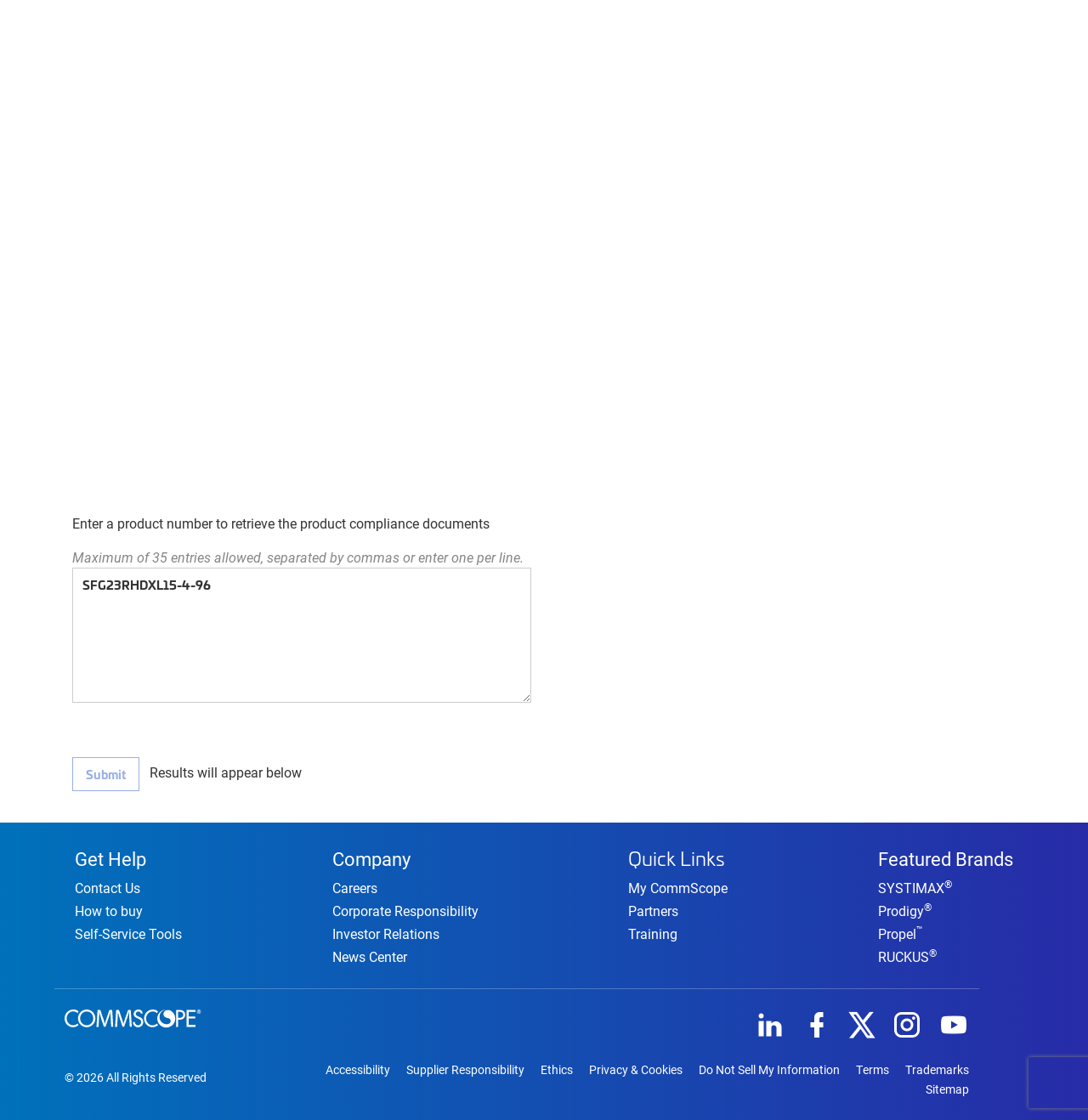

--- FILE ---
content_type: text/html; charset=utf-8
request_url: https://productcompliance.commscope.com/?pn=SFG23RHDXL15-4-96
body_size: 8983
content:

<!DOCTYPE html>

<html>

<head>

    <title>Product Compliance</title>
    <meta http-equiv="Content-Type" content="text/html; charset=utf-8">
    <meta name="viewport" content="width=device-width, initial-scale=1.0">
    <meta http-equiv="X-UA-Compatible" content="IE=edge">

    <script>
        var ROOT = '/';
    </script>

    <script type="text/javascript" src="https://www.google-analytics.com/analytics.js"></script>

    <link href="https://cdn.commscope.com/theme/css/styles.min.css" rel="stylesheet" />
    <link href="/bundle/css?v=IjgK595DuRvg3WPw4ByjWTiKAh3f6795mxErhKeYoCI1" rel="stylesheet"/>


    <script type="text/javascript" src="https://cdn.commscope.com/theme/js/jquery.js"></script>
    <script type="text/javascript" src="https://cdn.commscope.com/theme/js/popper.min.js"></script>
    <script type="text/javascript" src="https://cdn.commscope.com/theme/js/scripts.min.js"></script>
    <script src="https://cdnjs.cloudflare.com/ajax/libs/jquery-easing/1.4.1/jquery.easing.min.js"></script>

    <script src="/bundle/js?v=sq7H8l5FvpRbTyjiHZ1B8wrr9awJ-WRve4OHhSlpXFc1"></script>


    
<!-- To collect end-user usage analytics about your application, insert the following script into each page you want to track. Place this code immediately before the closing </head> tag, and before any other scripts. Your first data will appear automatically in just a few seconds. --> 

<script type="text/javascript"> var appInsights = window.appInsights || function (a) { function b(a) { c[a] = function () { var b = arguments; c.queue.push(function () { c[a].apply(c, b) }) } } var c = { config: a }, d = document, e = window; setTimeout(function () { var b = d.createElement("script"); b.src = a.url || "https://az416426.vo.msecnd.net/scripts/a/ai.0.js", d.getElementsByTagName("script")[0].parentNode.appendChild(b) }); try { c.cookie = d.cookie } catch (a) { } c.queue = []; for (var f = ["Event", "Exception", "Metric", "PageView", "Trace", "Dependency"]; f.length;)b("track" + f.pop()); if (b("setAuthenticatedUserContext"), b("clearAuthenticatedUserContext"), b("startTrackEvent"), b("stopTrackEvent"), b("startTrackPage"), b("stopTrackPage"), b("flush"), !a.disableExceptionTracking) { f = "onerror", b("_" + f); var g = e[f]; e[f] = function (a, b, d, e, h) { var i = g && g(a, b, d, e, h); return !0 !== i && c["_" + f](a, b, d, e, h), i } } return c }({ AppInsightsConnectionString: "InstrumentationKey=256b292b-66e8-46b0-8d3d-7033ca34604a;IngestionEndpoint=https://eastus-8.in.applicationinsights.azure.com/;LiveEndpoint=https://eastus.livediagnostics.monitor.azure.com/;ApplicationId=9a395631-0066-4bf9-bd48-f8734218da9a" }); appInsights.config.disableTelemetry = false ;  window.appInsights=appInsights,appInsights.queue&&0===appInsights.queue.length&&appInsights.trackPageView(); appInsights.config.appUserId = '';    appInsights.config.accountId =''; </script>

    
<!-- Google Tag Manager -->
<script>(function(w,d,s,l,i){w[l]=w[l]||[];w[l].push({'gtm.start':
new Date().getTime(),event:'gtm.js'});var f=d.getElementsByTagName(s)[0],
j=d.createElement(s),dl=l!='dataLayer'?'&l='+l:'';j.async=true;j.src=
'https://www.googletagmanager.com/gtm.js?id='+i+dl;f.parentNode.insertBefore(j,f);
})(window,document,'script','dataLayer','GTM-T6K3RC4');</script>
<!-- End Google Tag Manager -->

<!-- Google Tag Manager (noscript) -->
<noscript><iframe src="https://www.googletagmanager.com/ns.html?id=GTM-T6K3RC4"
height="0" width="0" style="display:none;visibility:hidden"></iframe></noscript>
<!-- End Google Tag Manager (noscript) -->

<!-- Global site tag (gtag.js) - Google Marketing Platform -->
<script async src="https://www.googletagmanager.com/gtag/js?id=DC-9923559"></script>
<script>
  window.dataLayer = window.dataLayer || [];
  function gtag(){dataLayer.push(arguments);}
  gtag('js', new Date());

  gtag('config', 'DC-9923559');
</script>
<!-- End of global snippet: Please do not remove -->

    <script src="https://www.recaptcha.net/recaptcha/api.js?render=6LcWsKIUAAAAAKoptdO_jpk18CuDFqDWL5pEeAQT">
    </script>

    <style>

        #loader {
            height: 100% !important;
            top: 0;
        }

        .alert-danger {
            color: #a94442;
            background-color: #f2dede;
            border-color: #ebccd1;
            padding: 15px;
            margin-bottom: 20px;
            border: 1px solid transparent;
            border-radius: 4px;
        }
    </style>   

    <!-- Fav and touch icons -->
    <link rel="apple-touch-icon" sizes="180x180" href="https://cdn.commscope.com/theme/img/icons/apple-touch-icon.png">
    <link rel="icon" type="image/png" sizes="32x32" href="https://cdn.commscope.com/theme/img/icons/favicon-32x32.png">
    <link rel="icon" type="image/png" sizes="16x16" href="https://cdn.commscope.com/theme/img/icons/favicon-16x16.png">
    <link rel="mask-icon" href="https://cdn.commscope.com/theme/img/icons/safari-pinned-tab.svg" color="#000000">


</head>

<body>

    <div id="loader" class="hidden">
        <div class="spinner">
            <div class="bounce1"></div>
            <div class="bounce2"></div>
            <div class="bounce3"></div>
        </div>
    </div>

    

<link href="https://extappscloud.commscope.com/header-v2.css" rel="stylesheet" />

<div id="skip-to-main">
  <a href="#main-content">Skip to main content</a>
</div>

<nav class="cms-header">
  <ul class="menu">
    <li class="cms-logo">
      <a href="https://www.commscope.com/">
     <img src="https://cdn.commscope.com/images/909589-commscope-logo-nmn-header.svg" alt="CommScope" />
      </a>
      </li>
    
    <li class="cms-menu-item nav-decor">
      <a href="https://www.commscope.com/product-type/" tabindex="1" class="text-uppercase">Products</a>
    </li>
    
    <li class="cms-menu-item nav-decor">
      <a href="https://www.commscope.com/solutions/" tabindex="2" class="text-uppercase">Solutions</a>
    </li>
   
    <li class="cms-menu-item nav-decor">
      <a href="https://www.commscope.com/professional-services/" tabindex="3" class="text-uppercase">Services</a>
    </li>
    
    <li class="cms-menu-item nav-decor">
      <a href="https://www.commscope.com/about-us/" tabindex="4" class="text-uppercase">Company</a>
    </li>

     

    

    <li class="cms-toggle"><a href="#"><span class="material-symbols-outlined">menu</span></a></li>
  </ul>

</nav>

<link rel="stylesheet" href="https://fonts.googleapis.com/css2?family=Material+Symbols+Outlined:opsz,wght,FILL,GRAD@48,400,0,0" />
<script src='https://extappscloud.commscope.com/header-menu.js'></script>



    <!--=============================== BEGIN BREADCRUMB =================================-->

    <main id="MainContent" class="main-content">

        <section class="productComplianceSupport-page">

            <div class="hero hero-blue-dark hero-subpages" style="min-height: 150px;">

                <div class="hero-head">

                    <div class="container">

                        <div class="row">

                            <div class="col-md-10">

                                <ol class="breadcrumb breadcrumb-inverse">

                                    <li class="breadcrumb-item"> <a href="https://www.commscope.com/"> Home </a> </li>

                                    <li class="breadcrumb-item"> <a href="https://www.commscope.com/Corporate-Responsibility-and-Sustainability"> Corporate Responsibility and Sustainability </a> </li>

                                            <li class="breadcrumb-item active">
                                                <a href="https://productcompliance.commscope.com/">Product Compliance</a>
                                            </li>

                                </ol>

                            </div>

                            <div class="col-md-3">
                                <ul class="customer-info" style="float: right; text-align: right; list-style-type: none; font-size: 16px;">
                                    <li>
                                        <label style="color: #fff;">   </label>
                                    </li>
                                </ul>
                            </div>

                        </div>

                    </div>

                </div>

                <div class="hero-footer">
                    <div class="container">
                        <div class="d-flex justify-content-between">
                            <div class="col-md-6">
                                <div class="hero-title">
                                    <h1 class="display-3">Product Compliance</h1>
                                    
                                    <p>   </p>
                                </div>
                            </div>
                            <div class="divProductComplianceHeroTitle col-md-6 txtalign-right">

                            </div>
                        </div>
                    </div>
                </div>

            </div>

            <div class="container" style="margin-top:10px;">

                <div id="divBannerApp">

                    <div class=alertPurple><h3>Planned System Outage</h3><p> Planned System Outage Starting Friday, January 23</p><p> On Friday, January 23, all IT Systems and Services will be unavailable to serve you better. <br> This planned outage will run from 4 PM EST on Friday to 11:59 PM EST on Sunday.<br>  We apologize for any inconvenience.</p> </div>

                </div>

            </div>

            

<style>

    .table-responsive {
        display: table;
        border: 1px solid #ddd;
    }

    @media screen and (max-width: 767px) {
        .table-responsive {
            display: block !important;
        }
    }

    .alert {
        position: relative;
        padding: .75rem 1.25rem;
        margin-bottom: 1rem;
        border: 1px solid transparent;
        border-radius: .25rem;
        color: #383d41;
        background-color: #e2e3e5;
        border-color: #d6d8db;
    }

    .e-captcha .spanText {
        width: 400px !important;
    }

</style>

<script>


        function hideOrShowProductComplianceCaptcha(isShowCaptcha,isShowCaptchaValidtionMsg,isResetCaptchaValue) {

            if (isResetCaptchaValue) {
                $("#productComplianceCaptcha_ValidText").val("");
                $("#productComplianceCaptcha_RefreshButton").click();
            }

            if (isShowCaptchaValidtionMsg) {
                $("#productComplianceCaptcha_CaptchaMessage")[0].innerHTML = "Invalid captcha code entered. Please try again";
            }

            if (isShowCaptcha) {
                 $("#isShownProductComplianceRecaptcha").val(true);
                 $("#divProductComplianceCaptcha").show();
            }
            else {               
                $("#divProductComplianceCaptcha").hide();
            }

        }

        function executeSearch(actionName) {
            grecaptcha.execute('6LcWsKIUAAAAAKoptdO_jpk18CuDFqDWL5pEeAQT', { action: actionName }).then(function (token) {
                $("#recaptchaToken").val(token);
                $('form#ajaxForm').trigger('submit');
            });
        }

        function ValidateProductComplianceCaptcha() {

            var captchaValue = $("#productComplianceCaptcha_ValidText").val();
            if (captchaValue != undefined && captchaValue != null && captchaValue == '' && $("#isShownProductComplianceRecaptcha").val() != null && $("#isShownProductComplianceRecaptcha").val() != undefined && $("#isShownProductComplianceRecaptcha").val() != '' && JSON.parse($("#isShownProductComplianceRecaptcha").val())) {
                $("#productComplianceCaptcha_CaptchaMessage")[0].innerHTML = "Invalid captcha code entered. Please try again";
                return false;
            }
            else {
                $("#productComplianceCaptcha_CaptchaMessage")[0].innerHTML = "";
                $("#isShownProductComplianceRecaptcha").val(false);
                return true;
            }
        }

        function submitOnClick() {

            if ($.trim($("#partNumbers").val()).length < 1) {
                return;
            }
            else if (!ValidateProductComplianceCaptcha()) {
                return;
            }
            else {
                $("#loader").show();
                window.history.pushState({}, document.title, window.location.href.split("?")[0]);
                $("#searchResultsContainer").hide();
                $("#btnSubmit").attr("disabled", "disabled");
                executeSearch('product_compliance_search_click');
            }
        }

        function searchOnComplete() {
            $("#searchResultsContainer").show();
            $("#divSearchResults").empty("");
            var searchResultPanelHtml = $("<div />").append($(".searchResultPanel").clone()).html();
            $(".searchResultPanel").remove();
            $("#divSearchResults").html(searchResultPanelHtml);
            $("#btnSubmit").removeAttr("disabled");
            $("#loader").hide();
        }

</script>

<div class="container mt-3">

    <div class="row">

        <div class="col-md-12">
            <p class="lead">View compliance status of products with respect to RoHS, REACH and  download part specific Statements of Compliance.</p>
            <hr />
        </div>

        <div class="col-md-8">
            <p>Enter a product number to retrieve the product compliance documents</p>
        </div>

    </div>

    <div class="row">

        <div class="col-md-8">

            <div class="text-muted"><em>Maximum of 35 entries allowed, separated by commas or enter one per line.</em></div>

        </div>

    </div>

    <div class="row">

        <div class="col-md-6">

            <section>



<form action="/Home/Search" data-ajax="true" data-ajax-complete="searchOnComplete()" data-ajax-loading="#loadingImageContainer" data-ajax-method="Post" data-ajax-mode="replace" data-ajax-update="#searchResultsContainer" id="ajaxForm" method="post">                    <textarea class="form-control" id="partNumbers" rows="8" type="text" name="partNumbers" placeholder="Please enter a Part Number">SFG23RHDXL15-4-96</textarea>
                    <br />
                    <div style="height:20px;">

                    </div>
                    <div class="row" id="divProductComplianceCaptcha">
                        <div class="col-md-12">
                            <div id="divProductComplianceCaptchaControl">
                                <div class="e-captcha" data-ej-audiourl="" data-ej-create="" data-ej-customerrormessage="Invalid captcha code entered. Please try again." data-ej-enableautovalidation="true" data-ej-encryptedcode="D/ZJwsuouZP+50wtbgcLVQ==" data-ej-mapper="" data-ej-pathname="" data-ej-refreshbegin="" data-ej-refreshcomplete="" data-ej-refreshfailure="" data-ej-refreshsuccess="" data-ej-requestmapper="/Home/Refresh" data-ej-showrefreshbutton="true" data-ej-targetbutton="" data-ej-targetinput="" data-role="ejcaptcha" id="productComplianceCaptcha" style="height:auto; width:210px;"><div class="imagecontainer"><img alt="productComplianceCaptcha" id="productComplianceCaptcha_CaptchaImage" src="/captimage.axd?id=d6f51d1e-112f-4f34-be42-91cebbebb81f"></img></div><div style="margin-top:12px;height:38px;float:left;width:50px"><button class="refresh" id="productComplianceCaptcha_RefreshButton" type="button"></button></div><input autoComplete="off" class="validTextBox" id="productComplianceCaptcha_ValidText" name="productComplianceCaptcha_ValidText" placeholder="Type the code shown" type="text"></input><span class="spanText" id="productComplianceCaptcha_CaptchaMessage"></span><input id="productComplianceCaptcha_Hidden" name="productComplianceCaptcha" type="hidden" value="D/ZJwsuouZP+50wtbgcLVQ=="></input></div>
                            </div>
                        </div>
                    </div>
                    <div style="height:20px;">

                    </div>
                    <input type="hidden" id="recaptchaToken" name="recaptchaToken">
                    <input type="hidden" id="isShownProductComplianceRecaptcha" name="isShownProductComplianceRecaptcha" value="false">
</form>
                <button type="button" name="btnSubmit" id="btnSubmit" class="btn btn-primary" onclick="submitOnClick()">
                    Submit
                </button>

                <span class="ml-2">Results will appear below</span>

                    <script>
                        $("#btnSubmit").attr("disabled", "disabled");
                        grecaptcha.ready(function () {
                            executeSearch('product_compliance_partnumber_request');

                            $('html, body').animate({
                                scrollTop: $("#searchResults").offset().top
                            }, 1000)
                        });
                    </script>

            </section>

        </div>

        <div class="col-md-6" id="divSearchResults">

        </div>

    </div>

    <div class="row" style="height:20px;">

    </div>

    <div class="row">

        <div class="col-md-12">

            <section id="searchResults">

                <div id="searchResultsContainer">

                </div>

            </section>

        </div>

    </div>

    <input type="hidden" id="hdnAppUrl" value="https://productcompliance.commscope.com/" />

</div>

<script>

    $(document).ready(function () {

        SetGlobalTradeDataHeroTitleText();
        hideOrShowProductComplianceCaptcha(false,false);

    });

</script>

        </section>

    </main>

    <p id="spanIncludes">
<link href="https://extappscloud.commscope.com/footer.css" rel="stylesheet" />
</p>
<footer class="commscope-footer">

	<div class="c-footer-column">
	  <h3><a href="https://www.commscope.com/support/">Get Help</a></h3>
	  <ul>
		<li><a href="https://www.commscope.com/contact-us/">Contact Us</a></li>
		<li><a href="https://www.commscope.com/resources/how-to-buy/">How to buy</a></li>
		<li><a href="https://www.commscope.com/resources/self-service-tools/">Self-Service Tools</a></li>
	  </ul>
	</div>
	  
	  <div>
		<h3><a href="https://www.commscope.com/about-us/">Company</a></h3>
	  <ul>
		<li><a href="https://jobs.commscope.com/">Careers</a></li>
		<li><a href="https://www.commscope.com/corporate-responsibility-and-sustainability/">Corporate Responsibility</a></li>
		<li><a href="http://ir.commscope.com/">Investor Relations</a></li>
        <li><a  href="https://www.commscope.com/news-center/">News Center</a></li>
	  </ul>
	</div>
	  
	  <div>
		<h3>Quick Links</h3>
	  <ul>
		<li><a href="https://www.commscope.com/membership">My CommScope</a></li>
		<li><a href="https://www.commscope.com/partners/">Partners</a></li>
		<li><a href="https://www.commscope.com/support/training/">Training</a></li>
	  </ul>
	</div>

	<div>
		<h3><a href="https://www.commscope.com/about-us/">Featured Brands</a></h3>
	  <ul>
		<li><a href="https://www.commscope.com/systimax/">SYSTIMAX<sup>®</sup></a></li>
		<li><a href="https://www.commscope.com/prodigy/">Prodigy<sup>®</sup></a></li>
		<li><a href="https://www.commscope.com/propel/">Propel<sup>™</sup></a></li>
		<li><a href="https://www.ruckusnetworks.com/">RUCKUS<sup>®</sup></a></li>
	  </ul>
	</div>
	  
	  
	<section class="footer-bottom">
		<div>
			<a href="/" title="Home" class="footer-logo">
				<svg xmlns="http://www.w3.org/2000/svg" viewBox="0 0 161 22" style="width: 161px; height: 22px;margin-bottom: 2.5rem;">
					<style type="text/css">  
						.st0{fill-rule:evenodd;clip-rule:evenodd;fill:#FFFFFF;}
					</style>
					<title>CommScope logo</title>
					<path class="st0" d="M157.9 2.4h-0.3V1.7c0.1 0 0.2 0 0.3 0 0.3 0 0.5 0.1 0.5 0.4C158.4 2.3 158.2 2.4 157.9 2.4zM158.5 2.6L158.5 2.6c0.3-0.1 0.5-0.3 0.5-0.6 0-0.2-0.1-0.4-0.2-0.5 -0.2-0.1-0.4-0.2-0.8-0.2 -0.4 0-0.7 0-0.9 0.1v2.4h0.5v-1h0.3c0.3 0 0.4 0.1 0.5 0.4 0.1 0.3 0.1 0.5 0.2 0.6h0.6c-0.1-0.1-0.1-0.2-0.2-0.6C158.9 2.8 158.8 2.6 158.5 2.6zM158 4.4c-1.1 0-1.8-0.9-1.8-1.9 0-1.1 0.8-1.9 1.8-1.9h0c1 0 1.8 0.9 1.8 1.9C159.8 3.6 159 4.4 158 4.4zM158 0.1L158 0.1c-1.4 0-2.4 1.1-2.4 2.4 0 1.4 1.1 2.4 2.4 2.4 1.4 0 2.4-1.1 2.4-2.4C160.4 1.2 159.3 0.1 158 0.1zM74.7 0.5l-3.4 9.6c-0.9 2.5-1.5 4.7-2 6.7h-0.1c-0.5-2.1-1.1-4.3-2-6.7l-3.3-9.6h-3.2l-1.3 19.9h2.4l0.5-8.5c0.2-3 0.3-6.3 0.4-8.8h0.1c0.5 2.4 1.3 4.9 2.2 7.7l3.1 9.5h1.9l3.4-9.7c1-2.7 1.8-5.2 2.4-7.6h0.1c0 2.5 0.1 5.8 0.3 8.6l0.5 8.7h2.4L77.8 0.5H74.7zM52.8 0.5l-3.4 9.6c-0.9 2.5-1.5 4.7-2 6.7h-0.1c-0.5-2.1-1.1-4.3-2-6.7L42 0.5h-3.2l-1.3 19.9h2.4l0.5-8.5c0.2-3 0.3-6.3 0.4-8.8h0.1c0.5 2.4 1.3 4.9 2.2 7.7l3.1 9.5h1.9l3.4-9.7c1-2.7 1.8-5.2 2.4-7.6H54c0 2.5 0.1 5.8 0.3 8.6l0.5 8.7h2.4L56 0.5H52.8zM103.6 2.3c1.8 0 3.7 0.7 5.1 2l1.2-1.9c-1.7-1.8-4-2.4-6.1-2.4 -5.7 0-10.3 4.6-10.3 10.5 0 5.8 4.6 10.5 10.1 10.3 1.9-0.1 4.4-0.7 6.3-2.4l-1.2-1.9c-1.4 1.3-3.3 2.1-5.2 2.1 -4.3 0-7.6-3.7-7.6-8.1C96 6 99.3 2.3 103.6 2.3zM143.6 20.4H154v-2.3h-8v-7.5h7.8V8.3H146V2.7h8V0.4h-10.4V20.4zM134.4 9.8h-0.8V2.6h0.6c2.4 0 5.3 0.4 5.3 3.5C139.6 9.3 136.9 9.8 134.4 9.8zM134 0.4h-2.8v20h2.4V12h1.4c3.7 0 6.8-1.6 6.8-5.8C141.8 2.5 140 0.4 134 0.4zM87.8 8.6L86.4 8c-1.2-0.5-2.7-1.3-2.7-2.9 0-1.7 1.7-2.8 3.2-2.8 1.7 0 2.7 1.2 2.8 2.5l2.2 0C91.6 1.3 89.1 0 87 0c-2.9 0-5.7 1.9-5.7 5.2 0 2.8 2 4.1 4.2 5.1l1.3 0.6c1.7 0.7 3.3 1.6 3.3 3.8 0 2.1-1.5 3.9-3.6 3.9 -2.1 0-3.8-1.6-3.8-3.8l-2.4 0c0.3 3.8 2.9 6.1 6 6.1 3.5 0 6.2-2.6 6.2-6.2C92.6 11.2 90.5 9.7 87.8 8.6zM26 18.5c-4.2 0-7.7-3.5-7.7-8.1 0-4.4 3.2-8.1 7.7-8.1 4.6 0 7.7 3.7 7.7 8.1C33.8 15 30.2 18.5 26 18.5zM26 0c-5.6 0-10.2 4.7-10.2 10.4 0 5.9 4.6 10.4 10.2 10.4 5.6 0 10.2-4.5 10.2-10.4C36.2 4.7 31.6 0 26 0zM10 18.5c-4.3 0-7.6-3.7-7.6-8.1 0-4.4 3.3-8.2 7.7-8.2 1.8 0 3.7 0.7 5.1 2l1.2-1.9c-1.7-1.8-4-2.4-6.1-2.4C4.6 0 0 4.6 0 10.5 0 16.3 4.6 21 10.1 20.8c1.9-0.1 4.4-0.7 6.3-2.4l-1.2-1.9C13.8 17.8 11.9 18.5 10 18.5L10 18.5z"/><path class="st0" d="M124.1 1c-3.2-1.2-7.4 0.4-7.8 3.6 -0.4 3.1 1.4 4.8 5.3 5.5 4 0.8 3.6 4.3 2.5 5.5 -1.6 1.9-4.1 2.1-6.1 1.4 -4-1-7-4.9-6.2-9.7 0.8-4.9 4.8-7.3 8.9-7.3C120.4 0 120 0 119.6 0 113.8 0 109 4.8 109 10.6c0 5.9 4.8 10.6 10.6 10.6 5.9 0 10.6-4.8 10.6-10.6C130.2 6.4 127.7 2.7 124.1 1"/>
					</svg>
				</a>
			<br/>
			&copy; 2026 All Rights Reserved
		</div>

		<div class="social t-right">
		<a href="http://www.linkedin.com/company/commscope"><img src="https://cdn.commscope.com/theme/img/icons/icn-linkedin.png" alt="Linkedin"></a>
		  <a href="http://www.facebook.com/commscope"><img src="https://cdn.commscope.com/theme/img/icons/icn-facebook.png" alt="Facebook"></a>
		  <a href="http://twitter.com/commscope"><img src="https://cdn.commscope.com/theme/img/icons/icn-twitter.png" alt="Twitter"></a>
		  <a href="https://www.instagram.com/commscope/"><img src="https://cdn.commscope.com/theme/img/icons/icn-instagram.png" alt="Instagram"></a>
		  <a href="http://www.youtube.com/user/commscope"><img src="https://cdn.commscope.com/theme/img/icons/icn-youtube.png" alt="YouTube"></a>
		  
		  <ul class="other-links">
			<li><a href="https://www.commscope.com/accessibility/">Accessibility</a></li>			
			<li><a href="https://www.commscope.com/corporate-responsibility-and-sustainability/supplier-responsibility/">Supplier Responsibility</a></li>
			<li><a href="https://www.commscope.com/corporate-responsibility-and-sustainability/ethics/">Ethics</a></li>
			<li><a href="https://www.commscope.com/about-us/privacy-statement/">Privacy & Cookies</a></li>
			<li><a href="https://www.commscope.com/ccpa/">Do Not Sell My Information</a></li>
			<li><a href="https://www.commscope.com/about-us/terms/">Terms</a></li>
			<li><a href="https://www.commscope.com/trademarks/">Trademarks</a></li>
			<li><a href="https://www.commscope.com/sitemap/">Sitemap</a></li>
		  </ul>
		</div>
	</section>
</footer>

    <script src="/bundle/appjs?v=GXw5x5JyY9fsgczC5L1tvg0IhAfL7OaqCrci6hYGvV81"></script>


    <input type="hidden" id="recaptchaKey" value="6LcWsKIUAAAAAKoptdO_jpk18CuDFqDWL5pEeAQT">
    <script type="text/javascript" src="/Scripts/ej/web/ej.web.all.min.js"></script>
    <script type="text/javascript" src="/Scripts/jsrender.min.js"></script>
    <script type="text/javascript" src="/Scripts/ej/common/ej.unobtrusive.min.js"></script>
    <link href="/Content/ej/web/default-theme/ej.web.all.min.css" rel="stylesheet" />
    
    
    
</body>
</html>

--- FILE ---
content_type: text/css
request_url: https://productcompliance.commscope.com/Content/ej/web/default-theme/ej.theme.min.css
body_size: 45393
content:
@charset "UTF-8";
/*!
*  filename: ej.theme.min.css
*  version : 20.4.0.38
*  Copyright Syncfusion Inc. 2001 - 2022. All rights reserved.
*  Use of this code is subject to the terms of our license.
*  A copy of the current license can be obtained at any time by e-mailing
*  licensing@syncfusion.com. Any infringement will be prosecuted under
*  applicable laws.
*/
.e-content-area{background-color:#fff;color:#111;border-color:#c8c8c8;font-family:Segoe UI,Helvetica Neue,Ubuntu,Arial}.e-grid.e-rtl .e-indentcell{border-left-color:#c8c8c8}.e-grid.e-rtl .e-headercell,.e-grid.e-rtl .e-grouptopleftcell{border-right-color:#c8c8c8;border-bottom-color:#c8c8c8}.e-grid.e-rtl .e-movablecontent,.e-grid.e-rtl .e-movableheader{border-right-color:#179bd7}.e-grid{font-family:Segoe UI,Helvetica Neue,Ubuntu,Arial;border-color:#c8c8c8;color:#333;border-top:none}.e-grid .e-pager{background-color:#ececec}.e-grid .e-icon{color:#686969}.e-groupheadercell .e-icon{color:#232323}.e-grid .e-gridheader .e-icon{color:#232323}.e-grid .e-dialog>.e-dialog-scroller,.e-grid .e-excelfilter.e-dlgcontainer{border:1px solid #c8c8c8 \9}.e-grid .e-icon.e-animatebutton{color:#fff;cursor:pointer}.e-grid .e-grouptopleftcell{border-right:1px solid #c8c8c8}.e-grid td.e-indentcell+.e-rowcell{border-left:none}.e-grid th.e-lastgrouptopleftcell+.e-headercell,.e-grid th.e-grouptopleftcell+.e-stackedHeaderCell{border-left:none}.e-grid th.e-filterbarcell.e-grouptopleftcell+th.e-filterbarcell{border-left:none}.e-columnChooser{border:1px solid #c8c8c8;font-size:12px;color:#333}.e-columnChoosertail{border-bottom-color:#c8c8c8}.e-columnChoosertailAlt{border-bottom-color:#fcfcfc}.e-columnChooserListDiv:hover{background-color:#f7f7f7}.e-columnChooser .e-vhandlespace{background-color:#fff !important}.e-columnChooser .e-hhandlespace{background-color:#fff !important}.e-columnChooserSplitter{border-top:1px solid #c8c8c8}.e-grid .e-number{background-color:#bbbdc0;color:#fff}.e-grid .e-tableLastCell{border-right-color:#c8c8c8 !important}.e-stackedHeaderRow th{border-bottom:1px solid #c8c8c8 !important}.e-resFilterDialogHeaderDiv{border-bottom:1px solid #c8c8c8 !important}.e-resposnsiveFilterBtnLeft{border-right:1px solid #c8c8c8 !important}.e-resIcon{color:#179bd7 !important}.e-grid .e-toolbar .e-hover .e-icon,.e-grid .e-headercell.e-hover .e-icon{color:#282827}.e-grid .e-dlgBtns .e-button{font-family:Segoe UI,Helvetica Neue,Ubuntu,Arial;font-weight:normal;font-size:14px}.e-grid .e-gridpopup .e-content{background-color:#fff;border-color:#c8c8c8}.e-grid .e-gridpopup span:hover,.e-grid .e-gridpopup .e-spanclicked{border-color:#686969}.e-grid .e-gridpopup .e-downtail:before,.e-grid .e-gridpopup .e-downtail{border-top-color:#c8c8c8}.e-grid .e-gridpopup .e-downtail:after{border-top-color:#fff}.e-grid .e-gridcontent,.e-grid .e-form-container{background-color:#fff}.e-grid.e-columnChooser .e-hscroll,.e-grid.e-columnChooser .e-vscroll{background-color:transparent}.e-grid .e-groupdroparea{border-top-color:#c8c8c8;color:#fff}.e-grid .e-groupdroparea{background:#179bd7}.e-grid .e-cloneproperties{border-color:#c8c8c8}.e-grid .e-cloneproperties{color:#282827}.e-grid .e-cloneproperties{background:#86cbea}.e-grid .e-groupcaption,.e-grid .e-groupcaptionsummary{color:#333;background-color:#f6f6f6;border-color:#c8c8c8;border-top-color:#c8c8c8}.e-grid .e-gridfooter tr.e-gridSummaryRows td.e-scrollindent{border-style:solid;border-width:1px 0 0;border-color:#c8c8c8}.e-grid .e-gridfooter tr:first-child.e-gridSummaryRows td:first-child.e-indentcell,.e-grid .e-gridfooter tr:first-child.e-gridSummaryRows td.e-summaryrow,.e-grid .e-gridfooter tr:first-child.e-gridSummaryRows td.e-scrollindent,.e-grid .e-gridfooter tr:first-child.e-gridSummaryRows td.e-indentcell{border:none}.e-grid .e-gridsummary .e-indentcell{background-color:#f6f6f6;border-top-color:#c8c8c8}.e-grid .e-headercell-hover,.e-grid .e-groupheadercell:hover{color:#282827}.e-grid .e-groupheadercell{color:#282827;border-color:#c8c8c8;border-radius:0;background-color:#ececec}.e-grid .e-alt_row{background:#f7f7f7}.e-grid .e-inlineform-titlebar{border-color:#c8c8c8;background-color:#f7f7f7}.e-grid .e-indentcell,.e-grid .e-recordpluscollapse,.e-grid .e-recordplusexpand{border-color:#c8c8c8;border-top-color:#c8c8c8;background-color:#f6f6f6}.e-grid .e-detailcell,.e-grid .e-detailrowcollapse,.e-grid .e-detailrowexpand,.e-grid tr.e-editedrow td.e-rowcell{border-top-color:#c8c8c8}.e-grid .e-detailrowcollapse.e-lastrowcell{border-bottom-color:#c8c8c8}.e-grid .e-detailindentcell{border-right-color:#c8c8c8}.e-grid .e-rowcell.e-updatedtd{color:#333}.e-grid .e-rowcell.e-updatedtd.e-active{color:#fff}.e-activefocusout.e-grid .e-numericitem.e-active,.e-activefocusout.e-grid .e-groupdroparea,.e-activefocusout.e-grid td.e-active,.e-activefocusout.e-grid td.e-cellselectionbackground{background:#767778}.e-grid td.e-active,.e-grid .e-form-titlebar{color:#fff}.e-grid td.e-active,.e-grid .e-form-titlebar{background:#179bd7}.e-grid td.e-cellselectionbackground{color:#fff}.e-grid td.e-cellselectionbackground{background:#1484b7}.e-grid .e-inlineform-titlebar{font-size:14px;color:#282827}.e-grid .e-recordpluscollapse>div,.e-grid .e-detailrowcollapse>div{background-color:transparent;cursor:pointer}.e-grid .e-headercell,.e-grid .e-grouptopleftcell{border-top-color:#c8c8c8;border-left-color:#c8c8c8;border-bottom-color:#179bd7}.e-grid .e-headercell,.e-grid .e-grouptopleftcell{background:#fcfcfc}.e-grid .e-columnselection{background-color:#ececec;color:#179bd7}.e-grid .e-grid-icon{background:#fcfcfc}.e-grid .e-gridheader{color:#282827;border-bottom-color:#c8c8c8;border-top-color:#c8c8c8}.e-grid .e-headercontent,.e-grid .e-movableheader{border-right-color:#c8c8c8}.e-grid.e-rtl .e-headercontent{border-left-color:#c8c8c8}.e-grid .e-editcell,.e-grid .e-form-container,.e-grid .e-externalformedit,.e-grid .e-tabletd,.e-grid .e-rowcell{border-color:#c8c8c8}.e-grid .e-form-togglebtn:hover{background:#86cbea}.e-grid .e-form-toggle-icon{color:#fff}.e-grid .e-filterbarcell,.e-grid .e-filterbarcelldisabled{border-color:#c8c8c8;background-color:#fcfcfc;background-image:none}.e-grid .e-grid-filterstatusbar,.e-grid .e-grid-filterstatusbarbottom{border-color:#c8c8c8}.e-grid .e-grid-filterstatusbar,.e-grid .e-grid-filterstatusbarbottom{background:#179bd7}.e-grid .e-grid-filterstatusbar .e-msgdiv,.e-grid .e-grid-filterstatusbarbottom .e-msgdiv{color:#fff}.e-grid .e-groupdroparea.e-hover{background:#86cbea}.e-grid tr.e-hover{color:#282827}.e-grid tr.e-hover{background:#86cbea}.e-grid tr.e-traverse{color:#282827}.e-grid tr.e-traverse{background:#86cbea}.e-grid .e-scrollcss{background:#fcfcfc}.e-grid .e-headercell-hover,.e-grid .e-filtercell:hover,.e-grid .e-groupheadercell:hover{background:#86cbea}.e-grid .e-reorderindicate{border-right-color:#179bd7}.e-grid.e-rtl .e-reorderindicate{border-left-color:#179bd7}.e-grid div.e-field-validation-error{white-space:normal}.e-grid div.e-field-validation-error{background-color:#fffe91;color:#cd0a0a;word-wrap:break-word}.e-grid form.gridform.field-validation-empty{border:1px solid #cd0a0a}.e-grid div.e-error .e-toparrow{border-bottom-color:#fffe92}.e-grid .e-ejinputtext{border:1px solid #c8c8c8;outline:none;background-color:#fff;color:#333;vertical-align:baseline;text-indent:10px;padding-right:4px}.e-ejinputtext:focus{box-shadow:0 0 5px #cbcbcb}.e-grid .e-summaryrow{background-color:#f6f6f6;border-color:#c8c8c8;border-left-color:#c8c8c8 !important}.e-gridfooter{width:100%;background-color:#f6f6f6;border-top:1px solid #c8c8c8}.e-grid .e-detailcell tr:first-child td.e-summaryrow{border-top:1px solid #c8c8c8}.e-grid .e-gridSummaryRows{color:#333}.e-grid .e-reSizeColbg{border-left-color:#c8c8c8}.e-grid .e-headercell-hover .e-ascending,.e-grid .e-groupheadercell:hover .e-ascending,.e-grid .e-headercell-hover .e-filtericon,.e-grid .e-headercell-hover .e-descending,.e-grid .e-headercell-hover .e-togglegroupbutton,.e-grid .e-groupheadercell:hover .e-descending,.e-grid .e-groupheadercell:hover .e-togglegroupbutton,.e-grid .e-groupheadercell:hover .e-ungroupbutton{background-color:transparent}.e-grid .e-headercell-hover .e-ascending,.e-grid .e-groupheadercell:hover .e-ascending,.e-grid .e-headercell-hover .e-filtericon,.e-grid .e-headercell-hover .e-descending,.e-grid .e-headercell-hover .e-togglegroupbutton,.e-grid .e-groupheadercell:hover .e-descending,.e-grid .e-groupheadercell:hover .e-togglegroupbutton,.e-grid .e-groupheadercell:hover .e-ungroupbutton{color:#282827}.e-grid .e-headercellactive,.e-grid .e-headercellactive span,.e-grid .e-headercellactive div{color:#fff}.e-grid .e-headercellactive{background:#179bd7}.e-grid .e-movablecontent,.e-grid .e-movableheader{border-left-color:#179bd7}.e-grid .e-frozeny{border-bottom-color:#179bd7 !important}.e-grid .e-dialog .e-header .e-icon{color:#282827}.e-grid.e-responsive .e-rowcell{border-bottom-color:rgba(196,196,196,.5)}.e-grid.e-responsive .e-table>tbody>tr>td:last-child{border-bottom-color:#c8c8c8}.e-grid form .e-select:hover .e-icon{color:#282827}.e-grid.e-touch .e-gridheader .e-headercell,.e-grid.e-touch .e-rowcell{-moz-user-select:text;-khtml-user-select:none;-webkit-user-select:text;-ms-user-select:text;user-select:text}.e-grid .e-gridcontent tr.e-editedrow:not(.e-alt_row){background-color:#fff}.e-content-area{background-color:#fff;color:#111;border-color:#c8c8c8;font-family:Segoe UI,Helvetica Neue,Ubuntu,Arial}.e-heatmap.e-grid{display:block}.e-heatmaplegend{display:block}.e-heatmap.e-grid .e-alt_row,.e-heatmap.e-grid td.e-cellselectionbackground,.e-heatmap.e-grid .e-headercell,.e-heatmap.e-grid .e-grouptopleftcell{background:#fff}.e-heatmap.e-js.e-grid{font-size:12px}.e-heatmap.e-js.e-grid .e-headercelldiv{font-weight:600;font-size:12px}.e-heatmap.e-js.e-grid.e-responsive .e-rowcell{font-size:12px}.e-heatmap.e-js.e-grid .e-headercell{height:30px}.e-heatmap.e-js.e-grid.e-responsive .e-row td:first-child,.e-heatmap.e-js.e-grid.e-responsive .e-alt_row td:first-child{font-weight:600;font-size:12px}.e-heatmap.e-js.e-grid .e-gridheader{border-bottom-width:1px}.e-heatmap.e-js.e-grid,.e-heatmap.e-js.e-grid.e-responsive .e-row td:first-child,.e-heatmap.e-js.e-grid.e-responsive .e-alt_row td:first-child,.e-heatmap.e-js.e-grid.e-responsive .e-rowcell,.e-heatmap.e-js.e-grid .e-alt_row,.e-heatmap.e-js.e-grid td.e-cellselectionbackground,.e-heatmap.e-js.e-grid .e-headercell,.e-heatmap.e-js.e-grid .e-grouptopleftcell,.e-heatmap.e-js.e-grid.e-headercell.e-default.e-headertemplate,.e-heatmap.e-js.e-grid .e-gridheader,.e-heatmap.e-js.e-grid .e-movablecontent,.e-heatmap.e-js.e-grid .e-movableheader{border-color:#c8c8c8}.e-heatmap.e-js.e-grid.e-responsive .e-rowcell{border-bottom:none}.e-heatmaplegend.e-js .sf-ht-label,.e-heatmap.e-js.e-grid .e-rowcell.sf-ht-heatmapcell,.e-heatmap.e-js.e-grid .e-headercelldiv{color:#000}.e-heatmap.e-js.e-grid .e-alt_row,.e-heatmap.e-js.e-grid .e-row,.e-heatmap.e-js.e-grid .e-headercell.e-default.e-headertemplate,.e-heatmap.e-js.e-grid .e-cellselectionbackground .e-activecell,.e-heatmap.e-grid td.e-cellselectionbackground{background-color:#fff}.e-heatmaplegend.e-js .sf-ht-label,.e-heatmap.e-js.e-grid .e-rowcell.sf-ht-heatmapcell,.e-heatmap.e-js.e-grid .e-headercelldiv{color:#000}.e-heatmap.e-js.e-grid .e-alt_row,.e-heatmap.e-js.e-grid .e-row,.e-heatmap.e-js.e-grid .e-headercell.e-default.e-headertemplate,.e-heatmap.e-js.e-grid .e-cellselectionbackground .e-activecell,.e-heatmap.e-grid td.e-cellselectionbackground{background-color:#fff}.e-content-area{background-color:#fff;color:#111;border-color:#c8c8c8;font-family:Segoe UI,Helvetica Neue,Ubuntu,Arial}.e-excelfilter.e-dlgcontainer{font-family:Segoe UI,Helvetica Neue,Ubuntu,Arial;font-weight:normal;font-size:13px;color:#333;z-index:10001}.e-excelfilter .e-searchcontainer,.e-excelfilter.e-dlgcontainer{background:none #fff}.e-excelfilter .e-menu,.e-excelfilter .e-menu.e-vertical,.e-excelfilter .e-menu.e-vertical .e-list>ul{background:#fff}.e-excelfilter .e-checkboxlist{background:#f7f7f7;border:#f7f7f7}.e-excelfilter.e-dlgcontainer,.e-excelfilter.e-dlgcustom .e-fieldset,.e-excelfilter .e-menu.e-vertical .e-list>ul{border-width:1px;border-style:solid;border-color:#fafafa}.e-excelfilter .e-checkboxlist label.e-ftrchk,.e-excelfilter.e-dlgcustom label.e-caption,.e-excelfilter .e-searchbox .e-searchitem{font-weight:normal}.e-sortasc,.e-sortdesc{font-size:18px}.e-excelfilter.e-dlgcustom .e-fieldset legend{font-size:14px;color:#333;border:none}.e-excelfilter .e-select:hover .e-icon{color:#282827}.e-excelfilter.e-dlgcustom .e-input{line-height:1.7em}.e-excelfilter{-moz-user-select:none;-khtml-user-select:none;-webkit-user-select:none;-ms-user-select:none;user-select:none}.e-excelfilter .e-menu .e-list.e-fghdrcolor,.e-excelfilter .e-menu .e-list.e-bghdrcolor,e-excelfilter .e-menu .e-list.e-fghdrcolor.e-mhover.e-mfocused,.e-excelfilter .e-menu .e-list.e-bghdrcolor.e-mhover.e-mfocused,.e-excelfilter .e-menu.e-vertical .e-list.e-fghdrcolor:hover,.e-excelfilter .e-menu.e-vertical .e-list.e-bghdrcolor:hover{background:#fff}.e-bghdrcolor>a,.e-fghdrcolor>a{color:#282827}.e-excelfilter .e-menu .e-list.e-valcolor{border-color:#fcfcfc}.e-excelfilter .e-menu .e-list.e-valcolor.e-mhover.e-mfocused{border-color:#179bd7;background:transparent}.e-excelfilter .e-menu .e-list.e-fghdrcolor.e-mhover>a,.e-excelfilter .e-menu .e-list.e-fghdrcolor.e-mfocused>a,.e-excelfilter .e-menu .e-list.e-bghdrcolor.e-mhover>a,.e-excelfilter .e-menu .e-list.e-bghdrcolor.e-mfocused>a{background:transparent;color:#282827}.e-content-area{background-color:#fff;color:#111;border-color:#c8c8c8;font-family:Segoe UI,Helvetica Neue,Ubuntu,Arial}.e-schedule,.e-schedule.e-scheduleouter{color:#333;background-color:#fff}.e-schedule .e-mobileNavigation{color:#686969}.e-scheduledrawer .e-mAddEvent,.e-scheduledrawer .e-mday,.e-scheduledrawer .e-mweek,.e-scheduledrawer .e-mworkweek,.e-scheduledrawer .e-mmonth,.e-scheduledrawer .e-mcustomview,.e-scheduledrawer .e-magenda{color:#686969}.e-scheduledrawer .e-lv .e-list.e-state-default:hover>.e-list-img{color:#282827}.e-scheduledrawer .e-list.e-state-active .e-list-img{color:#fff}.e-schedule .icon-AddGrad:before{color:#2382c3}.e-schedule .e-datecommondiv{color:#333}.e-schedule .e-commonviewbutton{color:#333;border:1px solid #c8c8c8;border-right:none}.e-schedule .e-commonviewbutton{background:#ececec}.e-schedule .e-nextapp:hover,.e-schedule .e-prevapp:hover{border-color:#c8c8c8;color:#282827}.e-schedule .e-nextapp:hover,.e-schedule .e-prevapp:hover{background:#86cbea}.e-scheduledialog .e-scheduleclose:hover{border-color:#c8c8c8;color:#282827}.e-scheduledialog .e-scheduleclose:hover{background:#86cbea}.e-schedule .e-commonviewbutton:hover{color:#282827}.e-schedule .e-commonviewbutton:hover{background:#86cbea}.e-schedule .e-appup,.e-schedule .e-appdown{color:#333}.e-schedule .e-appup:hover,.e-schedule .e-appdown:hover{color:#86cbea}.e-schedule .e-singleview{border-right:1px solid #c8c8c8}.e-schedule.e-rtl .e-firstview,.e-schedule .e-lastview{border:1px solid #c8c8c8}.e-schedule .e-dateheader{border-bottom:3px solid #179bd7}.e-schedule .e-horizontalemptytd{border:none !important;border-right:1px solid #c8c8c8 !important;border-top:1px solid #c8c8c8 !important}.e-schedule.e-rtl .e-horizontalemptytd{border:none !important;border-left:1px solid #c8c8c8 !important;border-top:1px solid #c8c8c8 !important}.e-categorizeMenuSelected{background:none repeat scroll 0 0 #f0f8ff;border:1px solid #0094ff !important}.e-schedule .e-dateheader,.e-schedule .e-leftindent{border-bottom:1px solid #c8c8c8}.e-scheduledialog .e-quickstartendtime{border-bottom:1px solid #c8c8c8}.e-schedule .e-horizontalheader{border-bottom:3px solid #179bd7 !important;background:#fcfcfc;color:#282827}.e-schedule .e-horizontalheadertddate{border-left:none !important;border-bottom:none !important;border-right:none !important}.e-schedule .e-horizontaltimetd{border-bottom:3px solid #179bd7 !important;border-top:1px solid #c8c8c8 !important;border-left:1px solid #c8c8c8}.e-schedule .e-horizontalalternatetd{border-bottom:3px solid #179bd7 !important;border-left:1px solid transparent;border-top:1px solid #c8c8c8 !important}.e-schedule .e-horizontmonthheaderdatetd{border-bottom:1px solid #c8c8c8 !important;border-left:1px solid #c8c8c8}.e-schedule .e-horizontmonthheaderdaytd{border-bottom:3px solid #179bd7 !important;border-left:1px solid #c8c8c8}.e-schedule .e-alternateworkcell{border-left:1px dotted #c8c8c8 !important}.e-schedule .e-dayend{border-left:2px solid #c8c8c8 !important}.e-schedule .e-parentnode,.e-schedule .e-parentworkcell{border-bottom:1px solid #c8c8c8 !important}.e-schedule .e-parentnode{border-bottom:1px solid #c8c8c8 !important}.e-schedule .e-parentnode{background:#ececec}.e-schedule .e-childnode,.e-schedule .e-childworkcell{border-bottom:1px dotted #c8c8c8 !important}.e-schedule .e-workcells,.e-schedule .e-monthcells{border-bottom:1px solid #c8c8c8;border-left:1px solid #c8c8c8;background:#f7f7f7}.e-schedule .e-othermonths{border-left:1px solid transparent}.e-schedule .e-agendacells{border-bottom:1px solid #c8c8c8;border-left:1px solid #c8c8c8}.e-schedule .e-agendahover,.e-schedule .e-schedulerepeat,.e-schedule .e-schedulerepeatedit,.e-schedule .e-scheduleallday{color:#179bd7}.e-schedule .e-alternatecells,.e-schedule .e-ampmstyle{border-bottom:1px dotted #cdcdcd}.e-schedule .e-appointresizer-top,.e-schedule .e-appointresizer-bottom,.e-schedule .e-appointresizer-left,.e-schedule .e-appointresizer-right{color:#fff}.e-schedule .e-monthcellhighlight{background:#fff}.e-schedule .e-businesshighlightworkcells{background:#fff}.e-schedule .e-scheduleheader{background:#ececec}.e-schedule .e-nextapp,.e-schedule .e-prevapp{border:1px solid #c8c8c8;border-bottom:transparent;color:#333}.e-schedule .e-nextapp,.e-schedule .e-prevapp{background:#ececec}.e-schedule .e-nextprevappdisable{opacity:.4}.e-schedule .e-navigatenext,.e-schedule .e-navigateprevious{color:#686969}.e-schedule .e-scheduleheader>td{border:1px solid #c8c8c8;border-bottom:none}.e-schedule .e-headerarearow>td{border:1px solid #c8c8c8;border-bottom:none}.e-schedule .e-contentarearow>td{border:1px solid #c8c8c8;border-top:none}.e-schedule.e-scheduleresponsive.e-resources{border-right:1px solid #c8c8c8}.e-schedule.e-rtl.e-scheduleresponsive.e-resources{border-right:none;border-left:1px solid #c8c8c8}.e-schedule .e-headerbackcolor,.e-schedule .e-timecells{border-bottom:1px solid #c8c8c8}.e-schedule .e-currentdayhighlight{color:#282827 !important;background:rgba(23,155,215,.3) !important}.e-schedule .e-currentdayhighlight .e-activeview{background:none !important;color:#282827 !important}.e-schedule .e-mousehover{background-color:#86cbea !important;color:#282827}.e-schedule .e-mousehover .e-agendahover,.e-schedule .e-mousehover .e-schedulerepeat,.e-schedule .e-mousehover .e-schedulerepeatedit,.e-schedule .e-mousehover .e-scheduleallday{color:#282827}.e-schedule .e-highlightcurrenttimeline{background-color:#158ac0}.e-schedule .e-currenttime{background-color:#158ac0;color:#fff}.e-schedule .e-timeidicatorcircle{color:#158ac0}.e-scheduledialog .e-recuredit{color:#179bd7}.e-schedule .e-alldaycells{border-left:1px solid #c8c8c8;border-bottom:1px solid #c8c8c8}.e-schedule .e-headerresourcecells{border-bottom:1px solid #c8c8c8}.e-schedule .e-resourcecells,.e-schedule .e-monthnamecells{border-left:1px solid #c8c8c8;border-bottom:1px solid #c8c8c8;background:#fcfcfc;color:#282827}.e-schedule .e-headercells{border-left:1px solid #c8c8c8;border-bottom:3px solid #179bd7;background:#fcfcfc;color:#282827}.e-schedule .e-monthdateshighlight{color:#d2d1d1 !important}.e-schedule .e-monthcurrenttime{background:#158ac0;color:#fff}.e-schedule.e-rtl .e-agendacells,.e-schedule.e-rtl .e-workcells,.e-schedule.e-rtl .e-alldaycells,.e-schedule.e-rtl .e-monthcells{border-left:none !important;border-right:1px solid #c8c8c8}.e-schedule.e-rtl .e-resourcecells,.e-schedule.e-rtl .e-headercells,.e-schedule.e-rtl .e-horizontmonthheaderdatetd,.e-schedule.e-rtl .e-horizontmonthheaderdaytd,.e-schedule.e-rtl .e-monthnamecells{border-left:none !important;border-right:1px solid #c8c8c8}.e-schedule.e-rtl .e-othermonths{border-left:none !important;border-right:1px solid transparent}.e-schedule.e-rtl .e-dayend{border-left:none !important;border-right:2px solid #c8c8c8 !important}.e-schedule.e-rtl .e-horizontaltimetd{border-left:none !important;border-right:1px solid #c8c8c8}.e-schedule.e-rtl .e-alternateworkcell{border-left:none !important;border-right:1px dotted #c8c8c8 !important}.e-schedule.e-rtl .e-horizontalalternatetd{border-left:none !important;border-right:1px solid transparent !important}.e-schedule .e-activeview{background:#179bd7;background:-moz-linear-gradient(top,0%,#179bd7 100%);background:-webkit-gradient(linear,left top,left bottom,color-stop(0%,#179bd7),color-stop(100%,#179bd7));background:-webkit-linear-gradient(top,#179bd7 0%,#179bd7 100%);background:-o-linear-gradient(top,#179bd7 0%,#179bd7 100%);background:-ms-linear-gradient(top,#179bd7 0%,#179bd7 100%);background:linear-gradient(to bottom,#179bd7 0%,#179bd7 100%);filter:progid:DXImageTransform.Microsoft.gradient(startColorstr='#179bd7',endColorstr='#179bd7',GradientType=0);color:#fff}.e-schedule .e-monthleftcells,.e-schedule .e-settingsindent{border-bottom:3px solid #179bd7;background:#fcfcfc;color:#282827}.e-schedule .e-resourceleftindentcells,.e-schedule .e-monthnameleftindentcell{border-bottom:1px solid transparent;background:#fcfcfc;color:#282827}.e-schedule .e-horizontaldaterender{background:#fcfcfc;color:#282827}.e-draggableAppointment,.e-schedule .e-monthappointment,.e-schedule .e-alldayappointment,.e-schedule .e-appointment,.e-schedule .e-inline{background:#179bd7;background:-moz-linear-gradient(top,0%,#179bd7 100%);background:-webkit-gradient(linear,left top,left bottom,color-stop(0%,#179bd7),color-stop(100%,#179bd7));background:-webkit-linear-gradient(top,#179bd7 0%,#179bd7 100%);background:-o-linear-gradient(top,#179bd7 0%,#179bd7 100%);background:-ms-linear-gradient(top,#179bd7 0%,#179bd7 100%);background:linear-gradient(to bottom,#179bd7 0%,#179bd7 100%);filter:progid:DXImageTransform.Microsoft.gradient(startColorstr='#179bd7',endColorstr='#179bd7',GradientType=0);color:#fff;border:1px solid #37b2ea}.e-schedule .e-categorycolor,.e-schedule .e-agendacolordiv{background:#179bd7;background:-moz-linear-gradient(top,0%,#179bd7 100%);background:-webkit-gradient(linear,left top,left bottom,color-stop(0%,#179bd7),color-stop(100%,#179bd7));background:-webkit-linear-gradient(top,#179bd7 0%,#179bd7 100%);background:-o-linear-gradient(top,#179bd7 0%,#179bd7 100%);background:-ms-linear-gradient(top,#179bd7 0%,#179bd7 100%);background:linear-gradient(to bottom,#179bd7 0%,#179bd7 100%);filter:progid:DXImageTransform.Microsoft.gradient(startColorstr='#179bd7',endColorstr='#179bd7',GradientType=0)}.e-schedule .e-selectedAppointment{border:1px solid #000}.e-schedule .e-selectedCell,.e-schedule .e-agendaappointment.e-selectedAppointment{background-color:#86cbea !important}.e-schedule .e-borderleft{border-left:1px solid #c8c8c8}.e-schedule .e-borderright{border-right:1px solid #c8c8c8 !important}.e-scheduledialog .e-buttonactive:not(.e-disable){background:#179bd7 !important;color:#fff !important}.e-scheduledialog .e-buttonactive:not(.e-disable):hover{background:#86cbea !important;color:#282827 !important}.e-scheduledialog .e-detailedapp,.e-scheduledialog .e-editevents{color:#179bd7}.e-scheduledialog .e-dialogheader{font-weight:bold !important}.e-scheduledialog .e-outerarrowline{border-color:#c8c8c8 transparent;border-image:none;border-style:solid;border-width:9px 9px 0;left:0;position:absolute;top:0}.e-scheduledialog .e-innerarrow{border-color:#fff transparent;border-image:none;border-style:solid;border-width:8px 8px 0;left:1px;position:absolute;top:0}.e-draggableAppointment{box-shadow:5px 5px 5px #383838}.e-schedule .e-blocktimeappointment{background-color:#b9b9b9;color:#333;opacity:.4}.e-scheduledialog div.e-field-validation-error{background-color:#fffe91;color:#cd0a0a;white-space:normal}.e-schedule .e-appsoverflow{color:#686969}.e-schedule .e-appsoverflow:hover{color:#282827}.e-scheduledialog div.e-error .e-toparrow{border-bottom-color:#fffe92}@media print{.e-schedule .e-monthappointment,.e-schedule .e-alldayappointment,.e-schedule .e-appointment,.e-schedule .e-activeview,.e-schedule .e-currenttime,.e-schedule .e-highlightcurrenttimeline,.e-schedule .e-agendacolordiv,.e-schedule .e-selectedCell{background:#179bd7 !important;background:-webkit-gradient(linear,left top,left bottom,color-stop(0%,#179bd7),color-stop(100%,#179bd7)) !important;background:-webkit-linear-gradient(top,#179bd7 0%,#179bd7 100%) !important;background:-o-linear-gradient(top,#179bd7 0%,#179bd7 100%) !important;background:-ms-linear-gradient(top,#179bd7 0%,#179bd7 100%) !important;background:linear-gradient(to bottom,#179bd7 0%,#179bd7 100%) !important;filter:progid:DXImageTransform.Microsoft.gradient(startColorstr='#179bd7',endColorstr='#179bd7',GradientType=0) !important;color:#fff !important}.e-schedule .e-monthappointment,.e-schedule .e-alldayappointment,.e-schedule .e-appointment,.e-schedule .e-activeview,.e-schedule .e-currenttime,.e-schedule .e-highlightcurrenttimeline,.e-schedule .e-agendacolordiv,.e-schedule .e-selectedCell{background:-moz-linear-gradient(top,0%,#179bd7 100%) !important}.e-schedule .e-scheduleheader{background:#ececec !important}.e-schedule .e-workcells,.e-schedule .e-monthcells{border-bottom:1px solid #c8c8c8 !important;border-left:1px solid #c8c8c8 !important;background:#f7f7f7 !important}.e-schedule .e-monthcellhighlight{background:#fff !important}.e-schedule .e-businesshighlightworkcells{background:#fff !important}.e-schedule .e-nextapp,.e-schedule .e-prevapp{border:1px solid #c8c8c8 !important;border-bottom:transparent !important;color:#333 !important}.e-schedule .e-nextapp,.e-schedule .e-prevapp{background:#ececec !important}.e-schedule .e-apptext,.e-schedule .e-apptime,.e-schedule .e-recurapp:before,.e-schedule .e-recureditapp:before{color:#fff !important}.e-schedule .e-scheduleallday:before,.e-schedule .e-schedulerepeat:before,.e-schedule .e-schedulerepeatedit:before,.e-schedule .e-timeidicatorcircle:before{color:#179bd7 !important}.e-schedule .e-alternatecells,.e-schedule .e-ampmstyle{border-bottom:1px dotted #cdcdcd !important}.e-schedule .e-othermonths{border-left:1px solid transparent !important}}.e-content-area{background-color:#fff;color:#111;border-color:#c8c8c8;font-family:Segoe UI,Helvetica Neue,Ubuntu,Arial}.e-grid.e-rtl .e-nextpage,.e-grid.e-rtl .e-nextpagedisabled{border-left-color:#c8c8c8}.e-pager,.e-grid .e-pagerstatusbar,.e-pager .e-drpdwn li,.e-pager .e-drpdwn,.e-pager div.e-drpdwndiv{background-color:#ececec;border-color:#c8c8c8;color:#333}.e-pager .e-icon{color:#686969}.e-pager .e-default:hover{color:#282827}.e-pager .e-spacing{color:#333}.e-pager .e-spacing.e-NP{color:#686969}.e-pager .e-numericitem.e-hover,.e-pager .e-currentitem.e-hover{color:#282827}.e-pager .e-numericitem.e-hover,.e-pager .e-currentitem.e-hover{background:#86cbea}.e-pager.e-disable .e-numericitem.e-hover{background:#ececec;border-right-color:#c8c8c8}.e-pager .e-numericitem{font-family:Segoe UI,Helvetica Neue,Ubuntu,Arial}.e-pager .e-numericitem{background:#ececec;border-right-color:#c8c8c8}.e-pager .e-prevpagedisabled,.e-pager .e-prevpage,.e-pager .e-nextpage,.e-pager .e-nextpagedisabled,.e-pager .e-lastpagedisabled,.e-pager .e-lastpage,.e-pager .e-firstpage,.e-pager .e-firstpagedisabled{background-color:#ececec;color:#686969}.e-pager .e-lastpage,.e-pager .e-firstpage{background-color:transparent}.e-pager .e-nextpage.e-hover,.e-pager .e-lastpage.e-hover,.e-pager .e-firstpage.e-hover,.e-pager .e-prevpage.e-hover{background:#86cbea}.e-pager.e-disable .e-nextpage.e-hover,.e-pager.e-disable .e-lastpage.e-hover,.e-pager.e-disable .e-firstpage.e-hover,.e-pager.e-disable .e-prevpage.e-hover{background:transparent;border-right-color:#c8c8c8;color:#686969}.e-pager .e-pagercontainer{background-color:#ececec;border-color:#c8c8c8}.e-pager.e-rtl .e-numericitem{border-left-color:#c8c8c8}.e-pager .e-firstpage,.e-pager .e-prevpage,.e-pager .e-firstpagedisabled,.e-pager .e-prevpagedisabled,.e-pager .e-nextpage,.e-pager .e-lastpage,.e-pager .e-nextpagedisabled,.e-pager .e-lastpagedisabled{border-right-color:#c8c8c8}.e-pager.e-rtl .e-firstpage,.e-pager.e-rtl .e-prevpage,.e-pager.e-rtl .e-firstpagedisabled,.e-pager.e-rtl .e-prevpagedisabled,.e-pager.e-rtl .e-nextpage,.e-pager.e-rtl .e-lastpage,.e-pager.e-rtl .e-nextpagedisabled,.e-pager.e-rtl .e-lastpagedisabled{border-left-color:#c8c8c8}.e-pager.e-rtl div.e-parentmsgbar{float:left}.e-pager.e-rtl div.e-parentmsgbar{margin-left:6px}.e-pager .e-currentitem.e-active{color:#fff}.e-pager .e-currentitem.e-active{background:#179bd7}.e-pager .e-currentitem.e-hover{color:#fff}.e-pager .e-currentitem.e-hover{background:#179bd7}.e-pager.e-disable .e-currentitem.e-hover{color:#fff;background-color:#179bd7}.e-pager.e-disable .e-currentitem.e-hover{background:#179bd7}.e-pager .e-drpdwndiv:before{color:#333;background:#ececec}.e-pager .e-pager-itemsinterval .e-drpdwndiv:hover:before,.e-pager .e-pager-itemsinterval .e-drpdwndiv:hover,.e-pager .e-drpdwn li:hover{color:#282827}.e-pager .e-pager-itemsinterval .e-drpdwndiv:hover:before,.e-pager .e-pager-itemsinterval .e-drpdwndiv:hover,.e-pager .e-drpdwn li:hover{background:#86cbea}.e-pager.e-disable .e-pager-itemsinterval .e-drpdwndiv:hover:before,.e-pager.e-disable .e-pager-itemsinterval .e-drpdwndiv:hover,.e-pager.e-disable .e-drpdwn li:hover{color:#333;background:#ececec}.e-pager .e-drpdwn li.e-active{border-bottom:1px solid #fff;border-bottom:1px solid rgba(255,255,255,.3)}.e-pager .e-drpdwn li.e-active{color:#fff}.e-pager .e-drpdwn li.e-active{background:#179bd7}.e-pager .e-textbox-paging.e-pagercontainer{float:none}.e-pager .e-template{width:100%}.e-pager .e-textbox-paging .e-gototextbox{border:none}.e-pager .e-textbox-paging .e-nextpage,.e-pager .e-textbox-paging .e-nextpagedisabled{border-left:1px solid;border-color:#c8c8c8}.e-pager.e-rtl .e-textbox-paging .e-nextpage,.e-pager.e-rtl .e-textbox-paging .e-nextpagedisabled{border-right:1px solid;border-color:#c8c8c8}.e-pager .e-textbox-paging.e-pagercontainer .e-gototextbox{float:none;margin-right:0;height:26px}.e-pager .e-textbox-paging.e-pagercontainer .e-gototextbox{width:75px}.e-pager .e-textbox-paging.e-pagercontainer .e-newrecord,.e-pager .e-textbox-paging.e-pagercontainer .e-firstpage,.e-pager .e-textbox-paging.e-pagercontainer .e-lastpage,.e-pager .e-textbox-paging.e-pagercontainer .e-nextpage,.e-pager .e-textbox-paging.e-pagercontainer .e-prevpage,.e-pager .e-textbox-paging.e-pagercontainer .e-firstpagedisabled,.e-pager .e-textbox-paging.e-pagercontainer .e-lastpagedisabled,.e-pager .e-textbox-paging.e-pagercontainer .e-nextpagedisabled,.e-pager .e-textbox-paging.e-pagercontainer .e-prevpagedisabled{padding:9px 3px 8px 8px}.e-pager.e-disable .e-textbox-paging.e-pagercontainer .e-newrecord.e-hover{background:transparent}.e-pager.e-rtl .e-textbox-paging.e-pagercontainer .e-newrecord,.e-pager.e-rtl .e-textbox-paging.e-pagercontainer .e-firstpage,.e-pager.e-rtl .e-textbox-paging.e-pagercontainer .e-lastpage,.e-pager.e-rtl .e-textbox-paging.e-pagercontainer .e-nextpage,.e-pager.e-rtl .e-textbox-paging.e-pagercontainer .e-prevpage,.e-pager.e-rtl .e-textbox-paging.e-pagercontainer .e-firstpagedisabled,.e-pager.e-rtl .e-textbox-paging.e-pagercontainer .e-lastpagedisabled,.e-pager.e-rtl .e-textbox-paging.e-pagercontainer .e-nextpagedisabled,.e-pager.e-rtl .e-textbox-paging.e-pagercontainer .e-prevpagedisabled{padding:8px 8px 2px 2px}.e-pager.e-rtl .e-textbox-paging .e-gototextbox{float:right}.e-pager .e-textbox-paging.e-pagercontainer .e-newrecord.e-hover{border-radius:0 4px 4px 0}.e-pager.e-rtl .e-textbox-paging.e-pagercontainer .e-newrecord.e-hover{border-radius:0}.e-pager .e-textbox-paging.e-pagercontainer .e-lastpage.e-hover{border-radius:0}.e-pager .e-textbox-paging.e-pagercontainer .e-newrecord.e-hover{background:#86cbea}.e-pager .e-template .e-textbox-paging .e-lastpage,.e-pager .e-template .e-textbox-paging .e-lastpagedisabled{border-right:inherit}.e-pager.e-rtl .e-template .e-lastpage,.e-pager.e-rtl .e-template .e-lastpagedisabled{border-right:none;border-left:1px solid;border-left-color:#c8c8c8}.e-pager .e-template .e-previouspager.e-nextprevitemdisabled,.e-pager .e-template .e-nextpager.e-nextprevitemdisabled{display:none}.e-content-area{background-color:#fff;color:#111;border-color:#c8c8c8;font-family:Segoe UI,Helvetica Neue,Ubuntu,Arial}.e-scrollbar .e-vscroll,.e-scrollbar .e-hscroll,.e-scrollbar .e-vhandlespace{background-color:#fafafa}.e-scrollbar .e-vscroll{border-right:none}.e-scrollbar .e-vscroll{border-left:1px solid #c8c8c8}.e-scrollbar .e-hscroll{border-top:1px solid #c8c8c8}.e-scrollbar .e-vhandlespace,.e-scrollbar .e-hhandlespace{position:relative;background-color:#fafafa}.e-scrollbar .e-hscroll .e-hdown.e-icon{border-right:1px solid #c8c8c8}.e-scrollbar .e-hscroll .e-hup.e-icon{border-left:none}.e-scrollbar .e-vscroll .e-chevron-down_01.e-icon{border-bottom:1px solid #c8c8c8}.e-scroller.e-rtl .e-scrollbar .e-vscroll{border-left:none}.e-scroller.e-rtl .e-scrollbar .e-vscroll{border-right:1px solid #c8c8c8}.e-scroller.e-rtl .e-scrollbar .e-hscroll .e-hup.e-icon{border-left:1px solid #c8c8c8}.e-scroller.e-rtl .e-scrollbar .e-hscroll .e-hdown.e-icon{border-right:none}.e-scrollbar .e-vhandle,.e-scrollbar .e-hhandle{transition:top .1s linear 0s,left .1s linear 0s}.e-scrollbar .e-vhandle,.e-scrollbar .e-hhandle{background-color:#ececec}.e-scrollbar .e-vhandle{border-top:1px solid #c8c8c8;border-bottom:1px solid #c8c8c8}.e-scrollbar .e-hhandle{border-left:1px solid #c8c8c8;border-right:1px solid #c8c8c8}.e-vhandle.e-box.e-pinch.e-touch,.e-hhandle.e-box.e-pinch.e-touch{background-color:#86cbea}.e-scrollbar .e-vhandle:hover,.e-scrollbar .e-hhandle:hover{background-color:#86cbea;cursor:default;border-color:#c8c8c8}.e-scrollbar .e-button{color:#686969}.e-scrollbar .e-button:hover{border-color:#c8c8c8}.e-scrollbar .e-button:hover{background-color:#86cbea;color:#282827}.e-scrollbar .e-button{background-color:#ececec}.e-scroller.e-speed-scroll>.e-content{overflow:scroll !important}.e-scroller.e-speed-scroll .e-content{touch-action:manipulation;-ms-overflow-style:none}.e-scroller.e-speed-scroll .e-content::-webkit-scrollbar{height:0;width:0}.e-scroller .e-disable .e-vhandle:hover,.e-scroller .e-disable .e-button :hover,.e-scroller .e-disable .e-hhandle:hover{border:1px solid #c8c8c8;transition:top .1s linear 0s,left .1s linear 0s}.e-scroller .e-disable .e-vhandle:hover,.e-scroller .e-disable .e-button :hover,.e-scroller .e-disable .e-hhandle:hover{background:#ececec}.e-scrollbar .e-v-line:before{content:""}.e-scrollbar .e-h-line:before{content:""}.e-scroller .e-button,.e-scroller .e-disable .e-button:hover{color:#686969}.e-scroller .e-disable .e-button:hover{background-color:transparent}.e-content-area{background-color:#fff;color:#111;border-color:#c8c8c8;font-family:Segoe UI,Helvetica Neue,Ubuntu,Arial}.e-acrdn{font-family:Segoe UI,Helvetica Neue,Ubuntu,Arial}.e-acrdn>.e-content{border-color:#c8c8c8;background-color:#fff}.e-acrdn>.e-content{border-right:-1;border-left:-1}.e-acrdn>.e-content{color:#333;font-size:14px}.e-acrdn>.e-select,.e-acrdn>.e-disable.e-select:hover,.e-acrdn>.e-disable.e-select:hover a{color:#333}.e-acrdn>.e-select,.e-acrdn>.e-disable.e-select:hover,.e-acrdn>.e-disable.e-select:hover a{background:#ececec}.e-acrdn .e-select{font-weight:normal;font-family:Segoe UI,Helvetica Neue,Ubuntu,Arial}.e-acrdn .e-select{border-color:#c8c8c8;font-size:16px}.e-acrdn .e-select:hover{color:#282827;border-color:#c8c8c8}.e-acrdn .e-select:hover{background:#86cbea}.e-acrdn .e-select a{color:#333}.e-acrdn .e-select:first-child{border-top-color:#c8c8c8}.e-acrdn>.e-select:first-child{border-color:#c8c8c8}.e-acrdn .e-select.e-active,.e-acrdn .e-disable.e-active.e-select:hover a,.e-acrdn .e-disable.e-active.e-select:hover{color:#fff}.e-acrdn .e-select.e-active,.e-acrdn .e-disable.e-active.e-select:hover a,.e-acrdn .e-disable.e-active.e-select:hover{background:#179bd7}.e-acrdn.e-disable .e-select:hover,.e-acrdn.e-disable .e-select:hover a{background:#ecedee;color:#5c5c5c}.e-acrdn .e-select.e-active{font-weight:normal;border-bottom:medium none}.e-acrdn .e-select.e-active{border-color:#c8c8c8}.e-acrdn .e-select.e-active:hover{color:#282827;border-color:#c8c8c8}.e-acrdn .e-select.e-active:hover{background:#86cbea}.e-acrdn .e-select.e-active a{color:#fff}.e-acrdn .e-select:hover a,.e-acrdn .e-select.e-active:hover a{color:#282827}.e-acrdn .e-select>span{color:#686969}.e-acrdn .e-select.e-active>span{color:#fff}.e-acrdn .e-select:hover>span,.e-acrdn .e-select.e-active:hover>span{color:#282827}.e-acrdn .e-select.e-disable:hover>span,.e-acrdn .e-select.e-disable.e-active:hover>span{color:#686969}.e-acrdn .e-content.e-load{background-image:url(images/ajax-loader.gif);background-position:center;background-repeat:no-repeat}.e-content-area{background-color:#fff;color:#111;border-color:#c8c8c8;font-family:Segoe UI,Helvetica Neue,Ubuntu,Arial}.e-atc .e-in-wrap,.e-atc .e-input,.e-atc-popup,.e-atc .e-options{background-color:#fff;border-color:#c8c8c8;font-family:Segoe UI,Helvetica Neue,Ubuntu,Arial}.e-atc .e-in-wrap,.e-atc .e-input,.e-atc-popup,.e-atc .e-options{color:#333;font-size:14px;font-weight:normal}.e-atc .e-options.e-active{color:#fff}.e-atc .e-options.e-active{border-color:#c8c8c8}.e-atc .e-options.e-active{background:#179bd7}.e-atc .e-options.e-active:hover,.e-atc .e-options:hover{color:#282827;border-color:#c8c8c8}.e-atc .e-options.e-active:hover,.e-atc .e-options:hover{background:#86cbea}.e-atc .e-boxes{background-color:#fff}.e-atc.e-focus .e-in-wrap{box-shadow:0 0 2px #cbcbcb}.e-atc-popup .e-category{border-bottom:1px solid #c8c8c8}.e-atc-popup .e-hover,.e-atc-popup .e-content .e-atc-trbgcolor.e-hover{color:#282827;border-color:#86cbea}.e-atc-popup .e-hover,.e-atc-popup .e-content .e-atc-trbgcolor.e-hover{background:#86cbea}.e-atc .e-select:hover,.e-atc.e-rtl .e-select:hover{border-color:#c8c8c8;color:#282827}.e-atc .e-select:hover,.e-atc.e-rtl .e-select:hover{background:#86cbea}.e-atc .e-select,.e-atc.e-rtl .e-select,.e-atc .e-select.e-disable:hover{border-color:#c8c8c8;color:#686969}.e-atc .e-select,.e-atc.e-rtl .e-select,.e-atc .e-select.e-disable:hover{background:#ececec}.e-atc .e-input.e-load{background-image:url(images/ajax-loader.gif)}.e-atc ::-webkit-input-placeholder{color:#333}.e-atc :-ms-input-placeholder{color:#333}.e-atc ::-moz-placeholder{color:#333}.e-atc :-moz-placeholder{color:#333}.e-atc-popup .e-atc-tdbottom,.e-atc-popup div.e-atc-tableHeader{border-bottom:1px solid #c8c8c8}.e-atc-popup .e-atc-tdright,.e-atc-popup .e-atc-tableHeaderScroll .e-atc-tableHeaderBorder,.e-atc-popup div .e-atc-thright{border-right:1px solid #c8c8c8}.e-atc-popup .e-atc-tdleft,.e-atc-popup .e-atc-tableHeaderRTL .e-atc-tableHeaderBorder,.e-atc-popup div .e-atc-thleft{border-left:1px solid #c8c8c8}.e-atc-popup .e-atc-tableHeaderContent th{background:#f7f7f7}.e-atc-popup .e-content .e-atc-trbgcolor{background:#f7f7f7}.e-atc.e-disable-wrap .e-in-wrap{background-color:#f5f5f5;border-color:#e3e3e3}.e-atc .e-select.e-disable,.e-atc .e-select.e-disable:hover{background-color:#d6d7d7}.e-atc-popup .e-activeli,.e-atc-popup .e-content .e-activeli{background:#179bd7}.e-content-area{background-color:#fff;color:#111;border-color:#c8c8c8;font-family:Segoe UI,Helvetica Neue,Ubuntu,Arial}.e-btn:not(.e-inputbtn),.e-tbtn,.e-split-btn{font-weight:normal;font-size:14px}.e-btn.e-select:focus{box-shadow:0 0 2px #cbcbcb}.e-btn.e-txt.e-select,.e-tbtn.e-txt.e-select,.e-split-btn.e-txt.e-select{font-family:Segoe UI,Helvetica Neue,Ubuntu,Arial}.e-split-btn-hide{visibility:hidden}.e-rtl .e-splitarrowleft .e-split-btn.e-left-btn{border-right:medium none;border-left-color:#c8c8c8}.e-rtl .e-splitarrowright .e-split-btn.e-left-btn{border-left:medium none;border-right-color:#c8c8c8}.e-btn.e-disable.e-select:hover,.e-tbtn.e-disable:hover,.e-btn.e-disable.e-select:active{color:#333;border-color:#c8c8c8}.e-btn.e-disable.e-select:hover,.e-tbtn.e-disable:hover,.e-btn.e-disable.e-select:active{background:#ececec}.e-btn.e-select,.e-btn.e-tbtn.e-select,.e-btn.e-split-btn.e-select{color:#333;border-color:#c8c8c8}.e-btn.e-select,.e-btn.e-tbtn.e-select,.e-btn.e-split-btn.e-select{background:#ececec}.e-btn.e-disable,.e-btn.e-select.e-disable .e-icon,.e-btn.e-select.e-disable:hover .e-icon,.e-btn.e-select.e-disable:active .e-icon{cursor:default}.e-float-btn.e-btn.e-select.e-icon{border:none}.e-float-btn.e-btn.e-select.e-icon:hover{border:none}.e-float-btn.e-btn.e-select.e-icon:active{border:none}.e-float-btn.e-btn.e-select.e-icon:not(:active):after{border:none;box-shadow:none}.e-primary-icon-btn.e-btn.e-select.e-icon,.e-primary-icon-btn.e-btn.e-select.e-icon:focus,.e-primary-icon-btn.e-btn.e-select.e-icon:hover,.e-primary-icon-btn.e-btn.e-select.e-icon:active{font-family:'ej-webfont'}.e-flat-icon-btn.e-btn.e-select.e-icon,.e-flat-icon-btn.e-btn.e-select.e-icon:focus,.e-flat-icon-btn.e-btn.e-select.e-icon:hover,.e-flat-icon-btn.e-btn.e-select.e-icon:active{font-family:'ej-webfont'}.e-icon-btn.e-btn.e-select.e-icon,.e-icon-btn.e-btn.e-select.e-icon:focus,.e-icon-btn.e-btn.e-select.e-icon:hover,.e-icon-btn.e-btn.e-select.e-icon:active{font-family:'ej-webfont'}.e-btn.e-select:hover,.e-btn.e-select.e-active:hover{border-color:#c8c8c8;color:#282827}.e-btn.e-select:hover,.e-btn.e-select.e-active:hover{background:#86cbea}.e-drp-btn.e-select .e-icon,.e-btn.e-select .e-icon{color:#686969}.e-btn.e-select:active,.e-tbtn.e-btn.e-select.e-active,.e-tbtn.e-btn.e-select.e-active.e-disable:hover{border-color:#c8c8c8;color:#fff}.e-btn.e-select:active,.e-tbtn.e-btn.e-select.e-active,.e-tbtn.e-btn.e-select.e-active.e-disable:hover{background:#179bd7}.e-drp-btn.e-select:hover,.e-btn.e-select:hover .e-icon{color:#282827}.e-drp-btn.e-select:active,.e-btn.e-select:active .e-icon,.e-btn.e-active .e-icon,.e-btn.e-disable.e-select.e-active:hover .e-icon{color:#fff}.e-menu.e-split,.e-menu.e-context.e-split,.e-menu.e-context.e-split .e-list>ul,.e-menu.e-widget.e-split li.e-list{background-color:#ececec;color:#333;border-color:#c8c8c8}.e-tbtn.e-btn.e-active:hover .e-icon{color:#fff}.e-split.e-widget{background:none}.e-btn.e-select.e-primary,.e-btn.e-select.e-primary:active{border-color:#c8c8c8;color:#fff}.e-btn.e-select.e-primary,.e-btn.e-select.e-primary:active{background:#179bd7}.e-btn.e-select.e-primary:hover{border-color:#c8c8c8;color:#282827}.e-btn.e-select.e-primary:hover{background:#86cbea}.e-btn.e-select.e-primary .e-icon,.e-btn.e-select.e-primary .e-icon:active{color:#fff}.e-btn.e-select.e-primary:hover .e-icon{color:#282827}.e-btn.e-select.e-primary:active:hover .e-icon,.e-btn.e-select.e-primary:active:hover{color:#fff}.e-btn.e-select.e-disable.e-primary,.e-btn.e-select.e.e-disable.e-primary:active,.e-btn.e-select.e-disable.e-primary:hover{border-color:rgba(200,200,200,.5);color:rgba(255,255,255,.5)}.e-btn.e-select.e-disable.e-primary,.e-btn.e-select.e.e-disable.e-primary:active,.e-btn.e-select.e-disable.e-primary:hover{background:#179bd7}.e-btn.e-select.e-disable.e-primary .e-icon,.e-btn.e-select.e-disable.e-primary:hover .e-icon,.e-btn.e-select.e-disable.e-primary:active .e-icon{color:rgba(255,255,255,.5)}.e-btn.e-select.e-success{color:#fff;background:#5cb85c;border-color:#4cae4c}.e-btn.e-select.e-success .e-icon,.e-btn.e-select.e-info .e-icon,.e-btn.e-select.e-warning .e-icon,.e-btn.e-select.e-danger .e-icon{color:#fff}.e-btn.e-select.e-success:active,.e-btn.e-select.e-success:hover,.e-btn.e-select.e-success:hover:focus{background:#449d44;border-color:#398439}.e-btn.e-select.e-success:focus,.e-btn.e-select.e-success:active:hover,.e-btn.e-select.e-success:active:focus{background:#398439;border-color:#255625}.e-btn.e-select.e-success:focus{background-color:#449d44}.e-btn.e-select.e-info{color:#fff;background:#5bc0de;border-color:#46b8da}.e-btn.e-select.e-info:active,.e-btn.e-select.e-info:hover,.e-btn.e-select.e-info:focus,.e-btn.e-select.e-info:hover:focus{background:#31b0d5;border-color:#269abc}.e-btn.e-select.e-info:focus{border-color:#1b6d85}.e-btn.e-select.e-info:active:hover,.e-btn.e-select.e-info:active:focus{background:#269abc;border-color:#1b6d85}.e-btn.e-select.e-warning{color:#fff;background:#f0ad4e;border-color:#eea236}.e-btn.e-select.e-warning:active,.e-btn.e-select.e-warning:hover,.e-btn.e-select.e-warning:focus,.e-btn.e-select.e-warning:hover:focus{background:#ec971f;border-color:#d58512}.e-btn.e-select.e-warning:focus{border-color:#985f0d}.e-btn.e-select.e-warning:active:hover,.e-btn.e-select.e-warning:active:focus{background:#d58512;border-color:#985f0d}.e-btn.e-select.e-danger{color:#fff;background:#d9534f;border-color:#d43f3a}.e-btn.e-select.e-danger:active,.e-btn.e-select.e-danger:hover,.e-btn.e-select.e-danger:focus,.e-btn.e-select.e-danger:hover:focus{background:#c9302c;border-color:#ac2925}.e-btn.e-select.e-danger:focus{border-color:#761c19}.e-btn.e-select.e-danger:active:hover,.e-btn.e-select.e-danger:active:focus{background:#ac2925;border-color:#761c19}.e-btn.e-select.e-link,.e-btn.e-select.e-link .e-icon{background:transparent;font-weight:400;color:#337ab7;border:none;box-shadow:none}.e-btn.e-select.e-link:active,.e-btn.e-select.e-link:active .e-icon{text-decoration:none}.e-btn.e-select.e-link:hover,.e-btn.e-select.e-link:hover .e-icon,.e-btn.e-select.e-link:focus,.e-btn.e-select.e-link:focus .e-icon,.e-btn.e-select.e-link:active:hover,.e-btn.e-select.e-link:active:hover .e-icon{color:#23527c}.e-btn.e-select.e-link.e-txt:hover,.e-btn.e-select.e-link.e-txt:focus,.e-btn.e-select.e-link.e-txt:active:hover{text-decoration:underline}.e-btn.e-select.e-disable.e-success,.e-btn.e-select.e-disable.e-success:focus,.e-btn.e-select.e-disable.e-success:active,.e-btn.e-select.e-disable.e-success:active:hover{background:rgba(92,184,92,.5)}.e-btn.e-select.e-disable.e-info,.e-btn.e-select.e-disable.e-info:hover,.e-btn.e-select.e-disable.e-info:focus,.e-btn.e-select.e-disable.e-info:active,.e-btn.e-select.e-disable.e-info:active:hover{background:rgba(91,192,222,.5)}.e-btn.e-select.e-disable.e-warning,.e-btn.e-select.e-disable.e-warning:hover,.e-btn.e-select.e-disable.e-warning:focus,.e-btn.e-select.e-disable.e-warning:active,.e-btn.e-select.e-disable.e-warning:active:hover{background:rgba(240,173,78,.5)}.e-btn.e-select.e-disable.e-danger,.e-btn.e-select.e-disable.e-danger:hover,.e-btn.e-select.e-disable.e-danger:focus,.e-btn.e-select.e-disable.e-danger:active,.e-btn.e-select.e-disable.e-danger:active:hover{background:rgba(217,83,79,.5)}.e-btn.e-select.e-disable.e-success,.e-btn.e-select.e-disable.e-success:active:hover,.e-btn.e-select.e-disable.e-info,.e-btn.e-select.e-disable.e-info:active:hover,.e-btn.e-select.e-disable.e-warning,.e-btn.e-select.e-disable.e-warning:active:hover,.e-btn.e-select.e-disable.e-danger,.e-btn.e-select.e-disable.e-danger:active:hover,.e-btn.e-select.e-disable.e-link,.e-btn.e-select.e-disable.e-link:active:hover{color:rgba(255,255,255,.5);border-color:transparent;box-shadow:none}.e-btn.e-select.e-disable.e-link,.e-btn.e-select.e-disable.e-link.e-txt,.e-btn.e-select.e-disable.e-link:hover,.e-btn.e-select.e-disable.e-link.e-txt:hover,.e-btn.e-select.e-disable.e-link:active,.e-btn.e-select.e-disable.e-link.e-txt:active,.e-btn.e-select.e-disable.e-link:focus,.e-btn.e-select.e-disable.e-link:focus .e-txt,.e-btn.e-select.e-disable.e-link:active:hover,.e-btn.e-select.e-disable.e-link.e-txt:active:hover{color:rgba(51,122,183,.5);background:transparent;text-decoration:none}.e-btn.e-select.e-disable.e-link .e-icon,.e-btn.e-select.e-disable.e-link:hover .e-icon,.e-btn.e-select.e-disable.e-link:focus .e-icon,.e-btn.e-select.e-disable.e-link:active .e-icon,.e-btn.e-select.e-disable.e-link:active:hover .e-icon{color:rgba(51,122,183,.5)}.ejinputtext{background-color:#fff;outline:medium none}.ejinputtext{border:1px solid #c8c8c8;color:#333}.e-textbox,.e-textarea{background-color:#fff}.e-textbox,.e-textarea{border-color:#c8c8c8;color:#333}.ejinputtext:focus{box-shadow:0 0 2px #cbcbcb}.e-textbox:focus,.e-textarea:focus{box-shadow:0 0 2px #cbcbcb}.e-textbox[disabled],.e-textarea[disabled]{box-shadow:none}.e-textbox[disabled],.e-textarea[disabled]{background-color:#f5f5f5;border-color:#e3e3e3;color:rgba(51,51,51,.38)}.e-textbox[disabled]:hover,.e-textarea[disabled]:hover,.e-textbox[disabled]:focus,.e-textarea[disabled]:focus{box-shadow:none}.e-textbox[disabled]:hover,.e-textarea[disabled]:hover,.e-textbox[disabled]:focus,.e-textarea[disabled]:focus{border-color:#c8c8c8}.e-textbox::-webkit-input-placeholder,.e-textarea::-webkit-input-placeholder{color:#333}.e-textbox:-ms-input-placeholder,.e-textarea:-ms-input-placeholder{color:#333}.e-textbox::-moz-placeholder,.e-textarea::-moz-placeholder{color:#333}.e-textbox:-moz-placeholder,.e-textarea:-moz-placeholder{color:#333}.e-menu.e-split.e-context .e-list>.e-menulink{color:#333}.e-btn.e-disable.e-select,.e-tbtn.e-btn.e-disable.e-select.e-active,.e-tbtn.e-disable,.e-btn.e-disable.e-select:active,.e-split.e-disable{background-color:#f5f5f5;border-color:#e3e3e3;color:#d6d7d7;opacity:1}.e-btn.e-disable.e-select,.e-btn.e-disable.e-select:hover,.e-tbtn.e-disable:hover,.e-btn.e-disable.e-select:active,.e-tbtn.e-btn.e-disable.e-select.e-active:hover{background-color:#f5f5f5;border-color:#e3e3e3;color:#d6d7d7;opacity:1}.e-btn.e-disable.e-select:hover .e-icon,.e-btn.e-disable.e-select:active .e-icon{color:#d6d7d7}.e-btn.e-disable.e-select .e-icon{color:#d6d7d7}.e-btn.e-disable.e-select:focus{box-shadow:none}.e-content-area{background-color:#fff;color:#111;border-color:#c8c8c8;font-family:Segoe UI,Helvetica Neue,Ubuntu,Arial}.e-captcha .refresh{background:#f7f7f7;border:1px solid #cbcbcb}.e-captcha .audio{background:#f7f7f7}.e-captcha .imagecontainer{border:1px solid #9a9a9a}.e-captcha .validTextBox{border:1px solid #c9c7c7}.e-captcha .e-validTextBox{border:1px solid #c9c7c7}.e-captcha .e-refresh{background:#f7f7f7;border:1px solid #cbcbcb}.e-captcha .e-audio{background:#f7f7f7;border:1px solid #c9c7c7}.e-captcha .e-imageContainer{border:1px solid #9a9a9a}.e-captcha div:nth-child(2){width:0}.e-content-area{background-color:#fff;color:#111;border-color:#c8c8c8;font-family:Segoe UI,Helvetica Neue,Ubuntu,Arial}.e-colorpicker .e-hsv-color,.e-colorpicker .e-buttons .e-preview,.e-colorpicker .e-slider-wrap .e-hue,.e-colorpicker .e-slider-wrap .e-opacity{border:3px solid #fff}.e-colorpicker .e-slider-wrap .e-handle.e-select,.e-colorpicker .e-slider .e-handle.e-select.e-handle-start,.e-colorpicker .e-slider .e-handle.e-select.e-focus.e-handle-start:not(.e-no-tab),.e-colorpicker .e-slider .e-handle.e-select.e-handle-start.e-focus,.e-colorpicker .e-slider-wrap .e-handle.e-select:hover{border:3px solid #fff}.e-colorpicker:focus{outline:none}.e-colorwidget .e-select{background:#fff;color:#686969;border-color:#c8c8c8}.e-colorwidget.e-split .e-in-wrap .e-select:hover,.e-colorwidget.e-split .e-color-container:hover{border-color:#c8c8c8;color:#282827}.e-colorwidget.e-split .e-in-wrap .e-select:hover,.e-colorwidget.e-split .e-color-container:hover{background:#86cbea}.e-colorwidget.e-picker.e-split.e-disable .e-in-wrap .e-select:hover,.e-colorwidget.e-picker.e-split.e-disable .e-in-wrap .e-color-container:hover{cursor:default;background:#fff}.e-colorpicker.e-popup{background-color:#ececec;border-color:#c8c8c8}.e-presetWrapper.e-widget.e-context{border-color:#c8c8c8}.e-colorwidget.e-focus{box-shadow:0 0 2px #cbcbcb}.e-colorpicker .e-recent-color .e-colorblock.e-block,.e-colorpicker .e-recent-color .e-colorblock.e-select,.e-colorpicker .e-footer .e-switcher{background-color:#fff;color:#333}.e-colorpicker .e-recent-color .e-colorblock.e-block,.e-colorpicker .e-recent-color .e-colorblock.e-select,.e-colorpicker .e-footer .e-switcher{border-color:#fff}.e-colorwidget .e-in-wrap.e-box,.e-colorwidget .e-in-wrap.e-box .e-select,.e-colorpicker .e-footer .e-in-wrap.e-box .e-splitbutton,.e-colorpicker .e-footer .e-in-wrap.e-box .e-rht-btn,.e-colorpicker .e-footer .e-in-wrap.e-box .e-split-btn,.e-colorpicker .e-footer .e-in-wrap.e-box .e-drp-btn.e-rht-btn,.e-colorwidget.e-split .e-in-wrap .e-select.e-disable:active{color:#333}.e-colorwidget .e-in-wrap.e-box,.e-colorwidget .e-in-wrap.e-box .e-select,.e-colorpicker .e-footer .e-in-wrap.e-box .e-splitbutton,.e-colorpicker .e-footer .e-in-wrap.e-box .e-rht-btn,.e-colorpicker .e-footer .e-in-wrap.e-box .e-split-btn,.e-colorpicker .e-footer .e-in-wrap.e-box .e-drp-btn.e-rht-btn,.e-colorwidget.e-split .e-in-wrap .e-select.e-disable:active{background:#fff}.e-colorpicker .e-footer .e-in-wrap.e-box .e-drp-btn.e-rht-btn{border-right:1px solid;border-right-color:#c8c8c8}.e-colorwidget .e-select:hover,.e-colorpicker .e-element .e-split-btn.e-select.e-rht-btn:hover{color:#282827;border-color:#c8c8c8}.e-colorwidget .e-select:hover,.e-colorpicker .e-element .e-split-btn.e-select.e-rht-btn:hover{background-color:#fff}.e-colorpicker .e-footer .e-in-wrap.e-box .e-splitbutton:hover,.e-colorpicker .e-footer .e-in-wrap.e-box .e-rht-btn:hover{color:#282827;border-color:#c8c8c8}.e-colorpicker .e-footer .e-in-wrap.e-box .e-splitbutton:hover,.e-colorpicker .e-footer .e-in-wrap.e-box .e-rht-btn:hover{background:#86cbea}.e-presetWrapper.e-menu.e-context,.e-presetWrapper.e-menu.e-context .e-list.e-mhover.e-mfocused,.e-presetWrapper.e-menu.e-context .e-list>ul,.e-presetWrapper.e-menu.e-context .e-list:hover{background:#fff;color:#333;border-color:#fff}.e-presetWrapper.e-menu.e-context .e-list:hover{background:#fff;color:#333}.e-colorpicker .e-footer .e-split .e-splitbutton:hover{border-color:#c8c8c8}.e-colorpicker .e-footer .e-split .e-splitbutton:hover{background:#ececec}.e-colorpicker .e-footer .e-cancelButton.e-btn,.e-colorpicker .e-footer .e-applyButton.e-btn{border-color:#c8c8c8}.e-colorpicker .e-footer .e-cancelButton.e-btn,.e-colorpicker .e-footer .e-applyButton.e-btn{background:#ececec}.e-colorpicker .e-footer .e-cancelButton.e-btn:hover,.e-colorpicker .e-footer .e-applyButton.e-btn:hover{border-color:#c8c8c8;color:#282827}.e-colorpicker .e-footer .e-cancelButton.e-btn:hover,.e-colorpicker .e-footer .e-applyButton.e-btn:hover{background:#86cbea}.e-colorpicker .e-buttons .e-grpbtn .e-btn,.e-colorpicker .e-buttons .e-grpbtn .e-btn.e-disable:hover{color:#333}.e-colorpicker .e-buttons .e-grpbtn,.e-colorpicker .e-buttons .e-color-code,.e-colorpicker .e-buttons .e-grpbtn .e-btn{background-color:#fff;border-color:#fff}.e-colorpicker.e-buttons.e-grpbtn .e-hsvButton.e-button.e-js.e-ntouch.e-btn-normal.e-btn.e-select.e-widget.e-txt.e-disable{background:none}.e-colorpicker .e-buttons .e-previous,.e-presetWrapper .e-presets-table .e-preset-row{border-color:#c8c8c8}.e-colorpicker .e-item{border-color:#c8c8c8}.e-colorpicker .e-color-image,.e-presetWrapper .e-color-image,.e-presetWrapper.e-menu.e-context .e-color-image.e-mhover{background-image:url(../common-images/lighttheme/colorpicker_light.png);background-color:transparent;filter:none}.e-presetWrapper .e-presetHeader,.e-colorpicker .e-element .e-icon:before{color:#333}.e-colorpicker .e-buttons .e-color-code,.e-colorpicker .e-codeeditor .e-close_01{color:#333}.e-colorpicker .e-buttons .e-grpbtn .e-click{color:#fff;border-color:#c8c8c8;box-shadow:0 0 0 2px white}.e-colorpicker .e-buttons .e-grpbtn .e-click{background:#179bd7}.e-colorpicker .e-buttons .e-grpbtn .e-btn:hover{color:#282827;border-color:#c8c8c8}.e-colorpicker .e-buttons .e-grpbtn .e-btn:hover{background:#86cbea}.e-presetWrapper.e-menu.e-context li.e-list{background:#fff}.e-colorpicker .e-context.e-menu .e-mhover>a,.e-colorpicker .e-context.e-menu .e-mhover>span,.e-colorpicker .e-context.e-menu .e-mfocused,.e-colorpicker .e-context.e-menu .e-mfocused>a,.e-colorpicker .e-context.e-menu .e-mfocused>span{background:transparent}.e-colorpicker .e-slider .e-handle.e-select.e-focus:not(.e-no-tab):after,.e-colorpicker .e-slider .e-handle.e-select.e-focus.e-handle-start:not(.e-no-tab):after{background:transparent}.e-colorpicker .e-footer .e-switcher:focus{box-shadow:0 0 2px #cbcbcb;outline-color:#cbcbcb}.e-colorwidget.e-disable{background-color:#f5f5f5;border-color:#e3e3e3;opacity:1}.e-colorwidget.e-disable .e-select,.e-colorwidget.e-disable .e-select:hover{background-color:#d6d7d7}.e-colorwidget .e-in-wrap .e-tool-icon.e-icon{font-family:'ej-webfont';speak:none;font-style:normal;font-weight:normal;font-variant:normal;text-transform:none;line-height:1;-webkit-font-smoothing:antialiased;-moz-osx-font-smoothing:grayscale;font-size:16px;transform:rotate(0deg);transition:transform 300ms ease}.e-colorwidget .e-in-wrap .e-tool-icon.e-icon{margin:-11px 5px}.e-colorpicker .e-buttons .e-grpbtn .e-hsvButton.e-btn.e-select.e-disable{opacity:.35;background:none}.e-content-area{background-color:#fff;color:#111;border-color:#c8c8c8;font-family:Segoe UI,Helvetica Neue,Ubuntu,Arial}.e-fileexplorer,.e-fileexplorer input:not(.e-textbox),input.e-fe-dialog-text:not(.e-textbox),.e-fe-toolbar.e-responsive-toolbar input{border-color:#c8c8c8}.e-fileexplorer,.e-fileexplorer input,input.e-fe-dialog-text,.e-fe-toolbar.e-responsive-toolbar input{border-color:#c8c8c8}.e-fileexplorer{border-color:#c8c8c8}.e-fileexplorer .e-splitter .e-splitbar,.e-fileexplorer .e-statusbar,.e-fileexplorer .e-grid .e-gridheader,.e-fileexplorer.e-fe-mobile .e-fe-split-icon{border-color:#c8c8c8}.e-fileexplorer input:not(.e-textbox),.e-fileexplorer .e-grid .e-headercelldiv,.e-fileexplorer .e-grid .e-gridcontent tr,.e-fileexplorer .e-tileview .e-tilenode .e-name,input.e-fe-dialog-text:not(.e-textbox),.e-fe-toolbar.e-responsive-toolbar input{color:#333}.e-fileexplorer .e-tileview .e-tilenode:hover .e-name,.e-fileexplorer .e-grid .e-gridcontent tr.e-hover td{color:#282827}.e-fileexplorer.e-js .e-grid td.e-active,.e-fileexplorer .e-tileview .e-tilenode.e-active .e-name{color:#fff}.e-fileexplorer .e-tileview .e-tilenode.e-active:hover{border-color:#c8c8c8}.e-fileexplorer .e-tileview .e-tilenode.e-active:hover{background:#86cbea}.e-fileexplorer .e-tileview .e-tilenode.e-active:hover .e-name{color:#282827}.e-fileexplorer .e-toolbar .e-fe-split-button .e-active .e-icon,.fe-context-menu.e-menu.e-context .e-list.e-active>.e-menulink>.e-fileexplorer-toolbar-icon{color:#fff}.e-fileexplorer .e-toolbar .e-fe-split-button.e-hover .e-active .e-icon,.e-fileexplorer .e-toolbar .e-fe-split-button.e-hover .e-icon{color:#282827}.e-fileexplorer .e-treeview .e-fe-node-hover,.e-fe-dialog.e-icon.e-close:hover{color:#282827;border-color:#c8c8c8}.e-fileexplorer .e-treeview .e-fe-node-hover,.e-fe-dialog.e-icon.e-close:hover{background:#86cbea}.e-fileexplorer.e-js .e-tilenode.e-active,.e-fileexplorer.e-js .e-grid .e-gridcontent tr td.e-active{border-color:#c8c8c8;background:#179bd7}.e-fileexplorer.e-js .e-tilenode.e-active:hover,.e-fileexplorer.e-js .e-grid .e-gridcontent tr:hover td.e-active{color:#282827;border-color:#c8c8c8}.e-fileexplorer.e-js .e-tilenode.e-active:hover,.e-fileexplorer.e-js .e-grid .e-gridcontent tr:hover td.e-active{background:#86cbea}.e-fileexplorer.e-js .e-statusbar .e-active .e-icon{color:#179bd7}.e-fileexplorer.e-js .e-treeview .e-text:hover,.e-fileexplorer .e-actionbar .e-btn.e-select:hover,.e-fileexplorer .e-treeview .e-text.e-file-droppable{color:#282827;border-color:#c8c8c8}.e-fileexplorer input:not(.e-textbox),input.e-fe-dialog-text:not(.e-textbox),.e-fe-toolbar.e-responsive-toolbar input,.e-fe-split-context.e-menu.e-context.e-split,.e-fe-split-context.e-menu.e-widget.e-split li.e-list{background:#fff}.e-fileexplorer .e-tilenode.e-hover,.e-fileexplorer .e-grid .e-gridcontent tr.e-hover td,.e-fileexplorer .e-tilenode.e-file-droppable,.e-fileexplorer .e-grid .e-gridcontent tr.e-file-droppable td,.e-fileexplorer .e-treeview .e-text.e-file-droppable{border-color:#c8c8c8;background:#86cbea}.e-fileexplorer .e-switchGridView.e-button:hover,.e-fileexplorer .e-swithListView.e-button:hover{border-color:#c8c8c8}.e-fileexplorer .e-switchGridView.e-button:hover,.e-fileexplorer .e-swithListView.e-button:hover{background:#86cbea}.e-fileexplorer .e-toolbar .e-fe-split-button.e-hover .e-btn.e-select,.e-fileexplorer .e-toolbar .e-fe-split-button .e-btn.e-select:focus{background:#86cbea}.e-fileexplorer .e-split.e-widget .e-split-btn.e-left-btn,.e-fileexplorer .e-split.e-widget .e-split-btn.e-drp-btn,.e-fe-toolbar .e-split.e-widget .e-split-btn.e-left-btn,.e-fe-toolbar .e-split.e-widget .e-split-btn.e-drp-btn{background:none}.e-fileexplorer .e-toolbar{color:#686969;border-color:#c8c8c8}.e-fileexplorer .e-toolbar{background:#ececec}.e-fe-toolbar.e-toolbar .e-feItem-Searchbar.e-tooltxt.e-active{background:transparent}.e-fileexplorer .e-grid .e-gridheader,.e-fileexplorer .e-grid .e-gridheader.e-scrollcss,.e-fileexplorer .e-grid .e-gridheader .e-headercell{background:#fff}.e-fileexplorer .e-alt_row,.e-fileexplorer .e-gridheader,.e-fileexplorer .e-gridheader .e-headercell,.e-fileexplorer .e-grid .e-gridcontent,.e-fileexplorer .e-splitter .e-pane,.e-fileexplorer .e-scroller .e-scrollbar .e-vhandlespace,.e-fileexplorer .e-scroller .e-scrollbar .e-hhandlespace{background-color:#fff}.e-fileexplorer .e-tilenode.e-hover .e-thumbImage{border-color:#c8c8c8}.e-fileexplorer.e-js .e-active .e-thumbImage{border-color:#179bd7}.e-menu>.e-list.e-fe-separator{border-color:#c8c8c8}.e-fileexplorer .e-toolbar .e-hover .e-tool-input,.e-fe-toolbar.e-responsive-toolbar .e-hover .e-tool-input,.e-fileexplorer .e-toolbar .e-tool-input:focus,.e-fe-toolbar.e-responsive-toolbar .e-tool-input:focus{border-color:#179bd7}.e-fileexplorer .e-toolbar .e-feItem-Addressbar.e-hover,.e-fileexplorer .e-toolbar .e-feItem-Searchbar.e-hover,.e-fe-toolbar.e-responsive-toolbar .e-feItem-Addressbar.e-hover,.e-fe-toolbar.e-responsive-toolbar .e-feItem-Searchbar.e-hover,.e-fileexplorer .e-toolbar .e-feItem-Searchbar.e-active,.e-fileexplorer .e-toolbar .e-feItem-Addressbar.e-active,.e-fe-toolbar.e-responsive-toolbar .e-feItem-Searchbar.e-active,.e-fe-toolbar.e-responsive-toolbar .e-feItem-Addressbar.e-active{background:#ececec;border-color:#ececec}.e-fileexplorer .e-toolbar .e-fe-split-button.e-hover,.e-fe-toolbar.e-responsive-toolbar .e-fe-split-button.e-hover,.e-fileexplorer .e-toolbar .e-fe-split-button.e-active,.e-fe-toolbar.e-responsive-toolbar .e-fe-split-button.e-active{background:#ececec;border-color:#ececec}.e-dialog .e-fe-table table tr .e-readonly{background:#fff;color:#333}.e-dialog .e-fe-table table .e-border{border-color:#c8c8c8}.e-fileexplorer .e-toolbar .e-fe-split-button .e-active .e-btn{background:#179bd7;color:#fff}.e-fileexplorer .e-splitter .e-splitbar.e-shadowbar,.e-fileexplorer .e-splitter .e-splitbar.e-split-divider,.e-fileexplorer .e-splitter .e-splitbar.e-split-divider:hover,.e-fileexplorer .e-splitter .e-hover.e-splitbar.e-split-divider{background-color:transparent}.e-fileexplorer .e-fe-popup .e-content{background-color:#fff;border-color:#c8c8c8}.e-fileexplorer .e-fe-popup .e-downtail:after{border-top-color:#fff}.e-fileexplorer .e-fe-popup .e-downtail:before,.e-fileexplorer .e-fe-popup .e-downtail{border-top-color:#c8c8c8}.e-fileexplorer .e-fe-popup span:hover,.e-fileexplorer .e-fe-popup .e-spanclicked{border-color:#686969}.e-fileexplorer .e-tile-wrapper.e-js.e-file-droppable,.e-fileexplorer .e-grid .e-gridcontent.e-file-droppable{box-shadow:0 0 6px -1px #c8c8c8 inset}.e-fileexplorer .e-toolbar.e-js{border-bottom-color:#179bd7}.fe-context-menu.e-menu.e-context .e-mhover>a>span.e-fileexplorer-toolbar-icon,.fe-context-menu.e-menu.e-context .e-mfocused>a>span.e-fileexplorer-toolbar-icon{color:#282827}.e-fileexplorer .e-toolbar>ul>li .e-split.e-active .e-splitbutton.e-btn.e-select{background:#179bd7}.e-fileexplorer .e-toolbar>ul>.e-fe-split-button.e-hover .e-split.e-active .e-splitbutton.e-btn.e-select{background:#86cbea}.e-fileexplorer .e-tile-wrapper .e-fe-selection-rect,.e-fileexplorer .e-gridcontent .e-fe-selection-rect{background-color:rgba(23,155,215,.2)}.e-fileexplorer .e-tile-wrapper .e-fe-selection-rect,.e-fileexplorer .e-gridcontent .e-fe-selection-rect{border:1px solid #179bd7}.e-fileexplorer.e-ie8 .e-tile-wrapper .e-fe-selection-rect.e-active,.e-fileexplorer.e-ie8 .e-gridcontent .e-fe-selection-rect.e-active{background-color:#179bd7}.e-content-area{background-color:#fff;color:#111;border-color:#c8c8c8;font-family:Segoe UI,Helvetica Neue,Ubuntu,Arial}.e-datepicker table td.e-disable,.e-datepicker.e-dp-restrict-show table td.e-hidedate,.e-datepicker .e-footer.e-footer-disable{opacity:1;color:#bfbfbf;visibility:visible;cursor:default}.e-datepicker table td.e-hidedate{visibility:hidden}.e-datepicker:focus{outline:none}.e-datewidget .e-in-wrap{border-color:#c8c8c8}.e-datewidget.e-focus .e-in-wrap,.e-datewidget.e-focus .e-in-wrap:hover{box-shadow:0 0 2px #cbcbcb}.e-datewidget .e-select,.e-datewidget.e-rtl .e-select,.e-ntouch.e-datewidget .e-disable.e-select:hover{border-color:#c8c8c8;color:#686969}.e-datewidget .e-select,.e-datewidget.e-rtl .e-select,.e-ntouch.e-datewidget .e-disable.e-select:hover{background:#ececec}.e-ntouch.e-datewidget .e-select:hover{color:#282827;border-color:#c8c8c8}.e-ntouch.e-datewidget .e-select:hover{background:#86cbea}.e-datewidget .e-select.e-active{border-color:#179bd7}.e-datewidget .e-select.e-active{background:#179bd7}.e-datewidget .e-input{background-color:#fff}.e-datewidget .e-input{color:#333}.e-datepicker table td.other-month,.e-datepicker .e-allyear-first,.e-datepicker .e-allyear-last,.e-datepicker .e-year-first,.e-datepicker .e-year-last{color:#179bd7}.e-datepicker table td.e-dp-weekend{color:#cd0a0a}.e-datepicker.e-calendar{border-color:#c8c8c8;background-color:#fff}.e-datepicker .e-header,.e-datetime-popup .e-timecontainer .e-header{font-weight:normal}.e-datepicker .e-header,.e-datetime-popup .e-timecontainer .e-header{background:#fcfcfc}.e-datepicker .e-header,.e-datetime-popup .e-timecontainer .e-header{border-bottom:1px solid #c8c8c8;font-size:16px;color:#282827}.e-datepicker .e-header:hover>span{color:#282827}.e-datepicker .e-footer{color:#333;border:1px solid transparent}.e-datepicker .e-footer.e-btn.e-select{background:transparent;width:100%}.e-ntouch.e-datepicker .e-footer:hover{color:#282827;border:1px solid #c8c8c8}.e-ntouch.e-datepicker .e-footer:hover{background:#86cbea}.e-datepicker .e-text{color:#282827}.e-datepicker .e-week-header,.e-ntouch.e-datepicker .e-week-header:hover{border-bottom:1px solid transparent}.e-datepicker .e-week-header,.e-ntouch.e-datepicker .e-week-header:hover{background:#ececec}.e-datepicker .e-week-header,.e-ntouch.e-datepicker .e-week-header:hover{color:#333}.e-ntouch.e-datepicker table td:hover,.e-datepicker td.e-state-hover,.e-ntouch.e-datepicker .current-month.e-state-default.e-special-day:hover{border-color:#c8c8c8;box-shadow:0 0 0 transparent inset}.e-ntouch.e-datepicker table td:hover,.e-datepicker td.e-state-hover,.e-ntouch.e-datepicker .current-month.e-state-default.e-special-day:hover{background:#86cbea}.e-ntouch.e-datepicker table td:hover,.e-datepicker td.e-state-hover,.e-ntouch.e-datepicker .current-month.e-state-default.e-special-day:hover{color:#282827;border-radius:4px}.e-datepicker table td.e-weeknumber,.e-datepicker table td.e-weeknumber:hover{background:transparent}.e-ntouch.e-datepicker table td.e-disable:hover,.e-ntouch.e-datepicker table td.e-hidedate:hover{background:none;border-color:none}.e-ntouch.e-datepicker table td.e-disable:hover,.e-ntouch.e-datepicker table td.e-hidedate:hover{color:#bfbfbf}.e-datepicker .e-datepicker-days .e-selected-days{border-radius:0;box-shadow:0 0 0 transparent inset;color:#fff}.e-datepicker .e-datepicker-days .e-selected-days{background:#179bd7}.e-work-week .e-week-day,.e-selected-week,.e-selected-month{background-color:#ececec;color:#333}.e-datepicker .e-header .e-icon{color:#282827}.e-ntouch.e-datepicker .e-header .e-prev.e-disable .e-arrow-sans-left:hover,.e-ntouch.e-datepicker .e-header .e-next.e-disable .e-arrow-sans-right:hover{background-color:transparent}.e-ntouch.e-datepicker .e-arrow-sans-left:hover,.e-ntouch.e-datepicker .e-arrow-sans-right:hover{border-color:#c8c8c8}.e-ntouch.e-datepicker .e-arrow-sans-left:hover,.e-ntouch.e-datepicker .e-arrow-sans-right:hover{background-color:#86cbea;border-radius:4px 4px 4px 4px}.e-ntouch.e-datepicker .e-disable.e-arrow-sans-left:hover,.e-ntouch.e-datepicker .e-disable.e-arrow-sans-right:hover{background:none;border-radius:0;cursor:default;border-color:#c8c8c8}.e-datepicker .e-state-default{color:#333;font-weight:normal}.e-datepicker .today{color:#333;background-color:#ececec;border-radius:4px}.e-datepicker .other-month.e-active{background:none}.e-datepicker .e-active,.e-datepicker .e-active:hover,.e-datepicker .e-active.e-state-hover{box-shadow:0 0 0 transparent inset;color:#fff;border-color:#c8c8c8}.e-datepicker .e-active,.e-datepicker .e-active:hover,.e-datepicker .e-active.e-state-hover{background:#179bd7}.e-datepicker .e-active,.e-datepicker .e-active:hover,.e-datepicker .e-active.e-state-hover{border-radius:4px}.e-ntouch.e-datepicker table td.other-month:hover,.e-ntouch.e-datepicker .e-allyear-first:hover,.e-ntouch.e-datepicker .e-allyear-last:hover,.e-ntouch.e-datepicker .e-year-first:hover,.e-ntouch.e-datepicker .e-year-last:hover{background-color:transparent;border-color:#c8c8c8}.e-ntouch.e-datepicker.e-popup.e-disable .e-footer:hover{background:none;color:#333;border:1px solid transparent}.e-ntouch.e-datepicker.e-popup.e-disable table td:hover,.e-datepicker.e-popup.e-disable td.e-state-hover,.e-ntouch.e-datepicker.e-popup.e-disable .current-month.e-state-default.e-special-day:hover{background:none;color:#333;font-weight:normal;border-radius:0;border-color:#c8c8c8}.e-ntouch.e-datepicker.e-popup.e-disable .e-arrow-sans-left:hover,.e-ntouch.e-datepicker.e-popup.e-disable .e-arrow-sans-right:hover{background:none;border-radius:0;border-color:#c8c8c8}.e-ntouch.e-datepicker.e-popup.e-disable table td.e-disable:hover,.e-ntouch.e-datepicker.e-popup.e-disable table td.e-hidedate:hover,.e-ntouch.e-datepicker.e-popup.e-disable .e-disable.e-select:hover,.e-ntouch.e-datepicker.e-popup.e-disable .e-hidedate.e-select:hover{background:none;border-color:none;color:#bfbfbf}.e-ntouch.e-datepicker.e-popup.e-disable table td.other-month:hover,.e-ntouch.e-datepicker.e-popup.e-disable .e-allyear-first:hover,.e-ntouch.e-datepicker.e-popup.e-disable .e-allyear-last:hover,.e-ntouch.e-datepicker.e-popup.e-disable .e-year-first:hover,.e-ntouch.e-datepicker.e-popup.e-disable .e-year-last:hover{color:#fcfcfc}.e-ntouch.e-datepicker .e-datepicker-headertext:hover{background:#86cbea}.e-ntouch.e-datepicker.e-disable .e-datepicker-headertext:hover{background:none}.e-datepicker::-webkit-input-placeholder{color:#333}.e-datepicker:-ms-input-placeholder{color:#333}.e-datepicker::-moz-placeholder{color:#333}.e-datepicker:-moz-placeholder{color:#333}.e-datewidget.e-disable{background-color:#f5f5f5;border-color:#e3e3e3;opacity:1}.e-datewidget .e-select.e-disable,.e-datewidget.e-disable .e-select:hover,.e-ntouch.e-datewidget .e-disable.e-select:hover{background-color:#d6d7d7}.e-content-area{background-color:#fff;color:#111;border-color:#c8c8c8;font-family:Segoe UI,Helvetica Neue,Ubuntu,Arial}.e-datetime-wrap .e-input,.e-datetime-popup{background-color:#fff;font-family:Segoe UI,Helvetica Neue,Ubuntu,Arial;font-weight:normal}.e-datetime-wrap .e-input,.e-datetime-popup{color:#333}.e-datetime-wrap .e-in-wrap,.e-datetime-popup,.e-datetime-popup .e-timecontainer .e-header{border-color:#c8c8c8}.e-datetime-wrap.e-focus .e-in-wrap,.e-datetime-popup .e-focus{box-shadow:0 0 2px #cbcbcb}.e-datetime-wrap .e-select,.e-datetime-wrap.e-rtl .e-select,.e-ntouch.e-datetime-wrap .e-disable.e-select:hover{border-color:#c8c8c8}.e-datetime-wrap .e-select,.e-datetime-wrap.e-rtl .e-select,.e-ntouch.e-datetime-wrap .e-disable.e-select:hover{background:#ececec}.e-datetime-wrap .e-select,.e-datetime-wrap.e-rtl .e-select,.e-ntouch.e-datetime-wrap .e-disable.e-select:hover{color:#686969}.e-ntouch.e-datetime-wrap .e-select:hover{color:#282827}.e-ntouch.e-datetime-wrap .e-select:hover{background:#86cbea}.e-datetime-popup .e-dt-button{border:1px solid #c8c8c8;color:#333}.e-datetime-popup .e-dt-button{background:#ececec}.e-datetime-popup .e-dt-button:active{border-color:#c8c8c8;color:#333}.e-datetime-popup .e-dt-button:active{background:#179bd7}.e-ntouch.e-datetime-popup .e-dt-button:hover{color:#282827;border-color:#c8c8c8}.e-ntouch.e-datetime-popup .e-dt-button:hover{background:#86cbea}.e-timepicker.e-time-hours,.e-timepicker.e-time-minitues{border-color:#c8c8c8;background-color:#fff}.e-datetime-popup .e-drillDowncontainer .e-timepicker.e-popup .e-header,.e-datetime-popup .e-drillDowncontainer .e-timepicker.e-popup .e-mins-header,.e-datetime-popup .e-drillDowncontainer .e-timepicker.e-popup .e-header-am,.e-datetime-popup .e-drillDowncontainer .e-timepicker.e-popup .e-header-pm{font-size:16px;font-weight:normal}.e-datetime-popup .e-drillDowncontainer .e-timepicker.e-popup .e-header,.e-datetime-popup .e-drillDowncontainer .e-timepicker.e-popup .e-mins-header,.e-datetime-popup .e-drillDowncontainer .e-timepicker.e-popup .e-header-am,.e-datetime-popup .e-drillDowncontainer .e-timepicker.e-popup .e-header-pm{color:#282827}.e-datetime-popup .e-drillDowncontainer .e-timepicker.e-popup .e-header:hover>span,.e-datetime-popup .e-drillDowncontainer .e-timepicker.e-popup .e-mins-header:hover>span,.e-datetime-popup .e-drillDowncontainer .e-timepicker.e-popup .e-header-am:hover>span,.e-datetime-popup .e-drillDowncontainer .e-timepicker.e-popup .e-header-pm:hover>span{color:#282827}.e-datetime-popup .e-drillDowncontainer .e-timepicker.e-popup .e-header{background:#fcfcfc}.e-datetime-popup .e-drillDowncontainer .e-timepicker.e-popup .e-header{border-bottom:1px solid #c8c8c8}.e-datetime-popup .e-drillDowncontainer .e-timepicker.e-popup .e-header-pm>.e-text{border-top:1px solid #c8c8c8}.e-datetime-popup .e-drillDowncontainer .e-timepicker.e-popup .e-header .e-icon{color:#282827}.e-timepicker table td.e-active::before,.e-timepicker table td.e-active.e-state-hover::before{border-color:#c8c8c8}.e-timepicker table td.e-active,.e-timepicker table td.e-active.e-state-hover{color:#fff;border-color:#c8c8c8;border-radius:4px;box-shadow:0 0 0 transparent inset}.e-timepicker table td.e-active,.e-timepicker table td.e-active.e-state-hover{background:#179bd7}.e-timepicker .e-state-default{font-weight:normal}.e-timepicker .e-state-default{color:#333}.e-ntouch.e-timepicker table td:hover::before,.e-timepicker table td.e-state-hover::before{border-color:#c8c8c8}.e-ntouch.e-timepicker table td:hover::before,.e-timepicker table td.e-state-hover::before{background:#86cbea}.e-ntouch.e-timepicker table td:hover,.e-timepicker table td.e-state-hover{color:#282827;border-color:#c8c8c8;border-radius:4px;box-shadow:0 0 0 transparent inset}.e-ntouch.e-timepicker table td:hover,.e-timepicker table td.e-state-hover{background:#86cbea}.e-ntouch.e-timepicker .e-hours-headertext:hover,.e-ntouch.e-timepicker .e-minitues-headertext:hover{background:#86cbea}.e-timepicker .e-footer{border:1px solid transparent;color:#333}.e-ntouch.e-timepicker .e-footer:hover{color:#282827;border:1px solid #c8c8c8}.e-ntouch.e-timepicker .e-footer:hover{background:#86cbea}.e-timepicker table td.e-disable{color:#bfbfbf}.e-ntouch.e-timepicker table td.e-disable:hover{background:none;border-color:none;color:#bfbfbf}.e-ntouch.e-timepicker .e-arrow-sans-left:hover,.e-ntouch.e-timepicker .e-arrow-sans-right:hover{background-color:#86cbea;border-radius:4px 4px 4px 4px;border-color:#c8c8c8}.e-ntouch.e-timepicker .e-disable.e-arrow-sans-left:hover,.e-ntouch.e-timepicker .e-disable.e-arrow-sans-right:hover{border-color:#c8c8c8}.e-ntouch.e-timepicker.e-popup.e-disable table td:hover,.e-timepicker.e-popup.e-disable td.e-state-hover{background:none;color:#333;font-weight:normal;border-radius:0;border-color:#c8c8c8}.e-ntouch.e-timepicker.e-popup.e-disable .e-arrow-sans-left:hover,.e-ntouch.e-timepicker.e-popup.e-disable .e-arrow-sans-right:hover{border-color:#c8c8c8}.e-ntouch.e-timepicker.e-popup.e-disable .e-footer:hover{background:none;color:#333;border:1px solid transparent}@keyframes flatshadow{0%{box-shadow:0 0 0 0 rgba(255,64,129,.5);border-color:rgba(255,64,129,.5)}100%{box-shadow:0 0 0 200px rgba(255,64,129,0)}}.e-datetime-wrap.e-disable{background-color:#f5f5f5;border-color:#e3e3e3;opacity:1}.e-datetime-wrap .e-select.e-disable,.e-datetime-wrap .e-select.e-disable:hover,.e-ntouch.e-datetime-wrap .e-disable.e-select:hover{background-color:#d6d7d7}.e-content-area{background-color:#fff;color:#111;border-color:#c8c8c8;font-family:Segoe UI,Helvetica Neue,Ubuntu,Arial}.e-daterangepicker-popup{background-color:#fff;font-family:Segoe UI,Helvetica Neue,Ubuntu,Arial;font-weight:normal;color:#333}.e-daterangepicker-popup{border:1px solid #c8c8c8}.e-daterangewidget .e-input{background-color:#fff;font-family:Segoe UI,Helvetica Neue,Ubuntu,Arial;font-weight:normal}.e-daterangewidget .e-input{color:#333}.e-daterangewidget .e-in-wrap,.e-daterangepicker-popup{border-color:#c8c8c8}.e-daterangewidget.e-focus .e-in-wrap,.e-daterangewidget .e-focus{box-shadow:0 0 2px #cbcbcb}.e-daterangewidget .e-select,.e-daterangewidget .e-drpbuttons .e-disable:hover,.e-ntouch.e-daterangewidget .e-disable.e-select:hover{border-color:#c8c8c8}.e-daterangewidget .e-select,.e-daterangewidget .e-drpbuttons .e-disable:hover,.e-ntouch.e-daterangewidget .e-disable.e-select:hover{background:#ececec}.e-daterangewidget .e-select,.e-daterangewidget .e-drpbuttons .e-disable:hover,.e-ntouch.e-daterangewidget .e-disable.e-select:hover{background-color:#fff;color:#686969}.e-ntouch.e-daterangewidget .e-select:hover{color:#282827}.e-ntouch.e-daterangewidget .e-select:hover{background:#86cbea}.e-daterangepicker-popup .e-custom-dateranges{border-left:1px solid #c8c8c8}.e-daterangepicker-popup .e-datepicker .e-datepicker-days .e-state-default.e-start-date.e-hidedate:hover,.e-daterangepicker-popup .e-datepicker .e-datepicker-days .e-state-default.in-range.e-state-hover.e-hidedate,.e-daterangepicker-popup .e-ntouch.e-datepicker .e-datepicker-days .e-state-default.in-range:hover.e-hidedate,.e-daterangepicker-popup .e-datepicker .e-datepicker-days .e-state-default.e-active.e-start-date.e-hidedate:hover,.e-daterangepicker-popup .e-datepicker .e-datepicker-days .e-state-default.e-state-hover.e-end-date.e-hidedate:hover,.e-daterangepicker-popup .e-datepicker .e-datepicker-days .e-state-default.e-end-date.e-hidedate:hover,.e-daterangepicker-popup .e-datepicker .e-datepicker-days .e-state-default.e-state-hover.e-hidedate.e-start-date,.e-daterangepicker-popup .e-datepicker .e-datepicker-days .e-state-default.e-state-hover.e-hidedate.e-end-date,.e-daterangepicker-popup .e-ntouch.e-datepicker table td.e-hidedate:hover{background:none}.e-daterangepicker-popup .e-datepicker .e-datepicker-days .e-state-default.e-start-date.e-hidedate:hover,.e-daterangepicker-popup .e-datepicker .e-datepicker-days .e-state-default.in-range.e-state-hover.e-hidedate,.e-daterangepicker-popup .e-ntouch.e-datepicker .e-datepicker-days .e-state-default.in-range:hover.e-hidedate,.e-daterangepicker-popup .e-datepicker .e-datepicker-days .e-state-default.e-active.e-start-date.e-hidedate:hover,.e-daterangepicker-popup .e-datepicker .e-datepicker-days .e-state-default.e-state-hover.e-end-date.e-hidedate:hover,.e-daterangepicker-popup .e-datepicker .e-datepicker-days .e-state-default.e-end-date.e-hidedate:hover,.e-daterangepicker-popup .e-datepicker .e-datepicker-days .e-state-default.e-state-hover.e-hidedate.e-start-date,.e-daterangepicker-popup .e-datepicker .e-datepicker-days .e-state-default.e-state-hover.e-hidedate.e-end-date,.e-daterangepicker-popup .e-ntouch.e-datepicker table td.e-hidedate:hover{color:#bfbfbf}.e-daterangepicker-popup .e-datepicker .e-datepicker-days .e-state-default.e-start-date:hover,.e-daterangepicker-popup .e-datepicker .e-datepicker-days .e-state-default.in-range.e-state-hover,.e-daterangepicker-popup .e-ntouch.e-datepicker .e-datepicker-days .e-state-default.in-range:hover,.e-daterangepicker-popup .e-datepicker .e-datepicker-days .e-state-default.e-active.e-start-date:hover,.e-daterangepicker-popup .e-datepicker .e-datepicker-days .e-state-default.e-state-hover.e-end-date:hover,.e-daterangepicker-popup .e-datepicker .e-datepicker-days .e-state-default.e-state-hover.e-end-date.e-active:hover,.e-daterangepicker-popup .e-datepicker .e-datepicker-days .e-state-default.e-end-date.e-active:hover,.e-daterangepicker-popup .e-datepicker .e-datepicker-days .e-state-default.e-end-date:hover,.e-daterangepicker-popup .e-ntouch.e-datepicker table td:hover{background:#86cbea;color:#282827}.e-daterangepicker-popup .e-datepicker .e-active::before,.e-datepicker .e-active .e-state-hover::before,.e-daterangepicker-popup .e-daterangepicker-popup .e-datepicker .e-datepicker-days .e-state-default,.e-daterangepicker-popup .e-datepicker table td::before,.e-daterangepicker-popup .e-datepicker .e-datepicker-days .e-state-default{top:0;padding-top:0}.e-daterangepicker-popup .e-datepicker .e-datepicker-days .e-state-default.e-start-date,.e-daterangepicker-popup .e-datepicker .e-datepicker-days .e-state-default.today.e-start-date,.e-daterangepicker-popup .e-datepicker .e-datepicker-days .e-state-default.e-active.e-start-date,.e-daterangepicker-popup .e-datepicker .e-datepicker-days .e-state-default.e-end-date,.e-daterangepicker-popup .e-datepicker .e-datepicker-days .e-state-default.today.e-end-date,.e-daterangepicker-popup .e-datepicker .e-datepicker-days .e-state-default.e-active.e-end-date,.e-daterangepicker-popup .e-datepicker .e-datepicker-days .e-state-default.in-range.e-end-date{color:#fff}.e-daterangepicker-popup .e-datepicker .e-datepicker-days .e-state-default.e-start-date,.e-daterangepicker-popup .e-datepicker .e-datepicker-days .e-state-default.today.e-start-date,.e-daterangepicker-popup .e-datepicker .e-datepicker-days .e-state-default.e-active.e-start-date,.e-daterangepicker-popup .e-datepicker .e-datepicker-days .e-state-default.e-end-date,.e-daterangepicker-popup .e-datepicker .e-datepicker-days .e-state-default.today.e-end-date,.e-daterangepicker-popup .e-datepicker .e-datepicker-days .e-state-default.e-active.e-end-date,.e-daterangepicker-popup .e-datepicker .e-datepicker-days .e-state-default.in-range.e-end-date{background:#179bd7}.e-daterangepicker-popup .e-val-error .e-in-wrap{border:1px solid #f00}.e-daterangepicker-popup .e-drpbuttons .e-drp-apply.e-disable{cursor:default}.e-custom-dateranges li{box-shadow:0 0 5px #ececec;background:#fff;border:1px solid #c8c8c8}.e-custom-dateranges li.e-active{border-color:#c8c8c8;color:#fff}.e-custom-dateranges li.e-active{background:#179bd7}.e-custom-dateranges li:hover{color:#282827;border-color:#c8c8c8}.e-custom-dateranges li:hover{background:#86cbea}.e-daterange-responsive .e-custom-dateranges{border-top:1px solid #c8c8c8}.e-daterangepicker-popup .e-datepicker .e-datepicker-days .e-state-default.e-state-hover,.e-daterangepicker-popup .e-datepicker .e-datepicker-days .e-state-default.today{background:#fff;color:#333}.e-daterangepicker-popup .e-datepicker .e-datepicker-days .e-state-default.e-state-hover:hover,.e-daterangepicker-popup .e-datepicker .e-datepicker-days .e-state-default.today:hover{background:#86cbea;color:#282827}.e-daterangepicker-popup .e-datepicker .e-datepicker-days .e-state-default.e-state-hover:hover,.e-daterangepicker-popup .e-datepicker .e-datepicker-days .e-state-default.today:hover{border-radius:4px}.e-daterangepicker-popup .e-custom-dateranges li:hover{background-color:#179bd7;color:#282827}.e-daterangepicker-popup .e-custom-dateranges li:hover{background:#86cbea}.e-daterangepicker-popup .e-datepicker .e-datepicker-days .e-state-default.in-range{color:#333;border-color:#c8c8c8}.e-daterangepicker-popup .e-datepicker .e-datepicker-days .e-state-default.in-range{background:#ececec;background:#f4f4f4;box-shadow:0 0 0 transparent inset}.e-daterangepicker-popup .e-drpbuttons{border-top:1px solid #c8c8c8;border-color:#c8c8c8;color:#333}.e-daterangepicker-popup .e-drpbuttons{background:#ececec}.e-daterangepicker-popup .e-drpbuttons div{color:#333;border-color:#c8c8c8}.e-daterangepicker-popup .e-drpbuttons div{background:#ececec}.e-daterangepicker-popup .e-drpbuttons div:hover{color:#282827;border-color:#c8c8c8}.e-daterangepicker-popup .e-drpbuttons div:hover{background:#86cbea}.e-daterangepicker-popup .e-drpbuttons .e-active{border-color:#c8c8c8;color:#333}.e-daterangepicker-popup .e-drpbuttons .e-active{background:#179bd7}.e-daterangepicker-popup .e-datewidget.e-error .e-in-wrap{border-color:#c8c8c8}.e-daterangepicker-popup .e-datewidget.e-error{color:#fff}@keyframes flatshadow{0%{box-shadow:0 0 0 0 rgba(255,64,129,.5);border-color:rgba(255,64,129,.5)}100%{box-shadow:0 0 0 200px rgba(255,64,129,0)}}.e-daterangewidget.e-disable{background-color:#f5f5f5;border-color:#e3e3e3;opacity:1}.e-daterangewidget .e-select.e-disable,.e-daterangewidget.e-disable .e-select:hover,.e-ntouch.e-daterangewidget .e-disable.e-select:hover{background-color:#d6d7d7}.e-daterange-responsive .e-drpbuttons{background-color:transparent}.e-content-area{background-color:#fff;color:#111;border-color:#c8c8c8;font-family:Segoe UI,Helvetica Neue,Ubuntu,Arial}.svg-rotate-ie{cursor:url("../common-images/diagram/Rotate.cur"),default}.svg-rotate{cursor:url("../common-images/diagram/Rotate.cur"),default}.sf-d-menuitem{background-image:url("../common-images/diagram/diagram_context.png");background-repeat:no-repeat;height:25px;width:25px}.sf-d-menuitem.hover{background-image:url("../common-images/diagram/diagram_context.png")}.sf-d-menuitem.cut{background-position:2px -290px}.sf-d-menuitem.copy{background-position:2px -264px}.sf-d-menuitem.paste{background-position:2px -238px}.sf-d-menuitem.undo{background-position:2px -186px}.sf-d-menuitem.redo{background-position:2px -213px}.sf-d-menuitem.selectAll{background-position:2px -160px}.sf-d-menuitem.group{background-position:2px -31px}.sf-d-menuitem.ungroup{background-position:2px -4px}.sf-d-menuitem.bringToFront{background-position:2px -134px}.sf-d-menuitem.sendToBack{background-position:2px -108px}.sf-d-menuitem.moveForward{background-position:2px -82px}.sf-d-menuitem.sendBackward{background-position:2px -56px}.sf-d-menuitem.grouping{background-image:none}.sf-d-menuitem.order{background-image:none}.e-diagram-tooltip-default{width:200px;background-color:#f7eebc;border:1px solid #ddb654;z-index:100000;position:absolute;text-align:center;border-radius:3px 3px;pointer-events:none}.e-diagram-tooltipLabel-default{font-weight:normal;pointer-events:none;white-space:pre}.e-datavisualization-diagram{overflow:hidden;outline:none;display:block}.e-datavisualization-diagram svg{position:absolute}.e-datavisualization-diagram .drawing{position:relative}.e-datavisualization-diagram .edit{position:absolute;word-wrap:break-word;white-space:pre-wrap}.e-datavisualization-diagram .edit textarea{width:100%;height:100%;overflow:hidden;border:1px dashed #9cf;outline:none;resize:none;padding:2px}.e-datavisualization-diagram .e-vscrollbar{float:right}.e-datavisualization-diagram .e-hscrollbar{text-align:left}.e-scrollbar .e-vhandlespace,.e-scrollbar .e-hhandlespace{position:relative;background-color:#fafafa}.e-datavisualization-diagram.e-js .sf-diagram_overlap{background-color:#fcfcfc}.e-datavisualization-diagram.e-js .sf-diagram_hRuler,.e-datavisualization-diagram.e-js .sf-diagram_vRuler{background-color:#fcfcfc}.sf-diagram_hRuler.e-datavisualization-ejruler.e-js .ej-ruler-space{background-color:#fcfcfc}.sf-diagram_hRuler.e-datavisualization-ejruler.e-js .ej-ruler-tick{stroke:#666}.sf-diagram_hRuler.e-datavisualization-ejruler.e-js .ej-ruler-tick-label{font-size:9px;fill:#333}.e-content-area{background-color:#fff;color:#111;border-color:#c8c8c8;font-family:Segoe UI,Helvetica Neue,Ubuntu,Arial}.e-dialog.e-dialog-wrap{background:#fff;font-family:Segoe UI,Helvetica Neue,Ubuntu,Arial}.e-dialog .e-dialog-icon:hover{border-image:initial;border-color:#c8c8c8}.e-dialog .e-dialog-icon:hover{background:#86cbea}.e-dialog-modal{overflow:hidden}.e-dialog.e-disable .e-dialog-icon:hover{background:transparent}.e-dialog .e-dialog-icon:before{line-height:1.5}.e-dialog .e-dialog-icon:before{color:#232323}.e-dialog>.e-header{color:#282827;font-weight:normal;font-size:16px;border:1px solid #c8c8c8;border-bottom:3px solid #179bd7}.e-dialog>.e-header{background:#fcfcfc}.e-dialog.e-widget-content{background:#fff;color:#333;font-size:14px}.e-dialog.e-widget-content.e-load{background-image:url(images/ajax-loader.gif);background-position:center;background-repeat:no-repeat}.e-overlay{background-color:#383838}.e-dialog>.e-dialog-scroller{border:1px solid #c8c8c8;border-top:none}.e-dialog .e-dialog-icon:hover:before{color:#282827}.e-dialog>.e-footerbar{position:relative;background:#fff}.e-dialog>.e-footerbar{height:40px;border:1px solid #c8c8c8;border-top:none}.e-dialog>.e-footerbar>.e-icon.e-resize-handle.e-resizable.e-js{position:absolute;cursor:se-resize;bottom:0;right:0}.e-corner.e-dialog>.e-footerbar{border-radius:0 0 3px 3px}.e-corner .e-dialog-content{border-radius:3px}.e-corner .e-dialog-bottom{border-radius:0 0 3px 3px}.e-corner .e-dialog-top{border-radius:3px 3px 0 0}.e-dialog .e-scrollbar .e-icon{display:block}.e-dialog .e-scrollbar .e-icon{display:block}.e-dialog .e-draggable{touch-action:none}.e-dialog.e-widget-content .e-pager .e-firstpage,.e-dialog.e-widget-content .e-pager .e-prevpage,.e-dialog.e-widget-content .e-pager .e-firstpagedisabled,.e-dialog.e-widget-content .e-pager .e-prevpagedisabled,.e-dialog.e-widget-content .e-pager .e-nextpage,.e-dialog.e-widget-content .e-pager .e-lastpage,.e-dialog.e-widget-content .e-pager .e-nextpagedisabled,.e-dialog.e-widget-content .e-pager .e-lastpagedisabled{padding:9px 3px 1px 9px}.e-js.e-titlebar.e-dialog-header.e-dialog.e-header,.e-js.e-footerbar.e-dialog-footer.e-dialog{width:auto}.e-js.e-titlebar.e-dialog-header.e-dialog.e-header{box-shadow:none}.e-js.e-footerbar.e-dialog-footer.e-dialog{box-shadow:none}.e-content-area{background-color:#fff;color:#111;border-color:#c8c8c8;font-family:Segoe UI,Helvetica Neue,Ubuntu,Arial}.e-atc .e-in-wrap,.e-atc .e-input,.e-atc-popup,.e-atc .e-options{background-color:#fff;border-color:#c8c8c8;font-family:Segoe UI,Helvetica Neue,Ubuntu,Arial}.e-atc .e-in-wrap,.e-atc .e-input,.e-atc-popup,.e-atc .e-options{color:#333;font-size:14px;font-weight:normal}.e-ddl .e-input,.e-ddl .e-input[readonly],.e-ddl-popup,.e-ddl .e-options{font-family:Segoe UI,Helvetica Neue,Ubuntu,Arial;font-size:14px;font-weight:normal;cursor:default}.e-ddl .e-input,.e-ddl .e-input[readonly],.e-ddl-popup,.e-ddl .e-options{color:#333;background-color:#fff}.e-ddl .e-in-wrap,.e-ddl-popup,.e-ddl .e-options,.e-ddl-popup .e-atc.e-search{border-color:#c8c8c8}.e-ddl .e-options.e-active{background-color:#179bd7;color:#fff;border-color:#179bd7}.e-ddl .e-boxes{background-color:#fff}.e-ddl.e-focus .e-in-wrap{box-shadow:0 0 2px #cbcbcb}.e-ddl .e-input.e-watermark{color:#d2d1d1 !important;font-style:italic}.e-ddl-popup .e-hover{color:#282827}.e-ddl-popup .e-hover{background:#86cbea}.e-ddl .e-select:hover,.e-ddl.e-rtl .e-select:hover{color:#282827;border-color:#c8c8c8}.e-ddl .e-select:hover,.e-ddl.e-rtl .e-select:hover{background:#86cbea}.e-ddl-popup .e-active{border-bottom:1px solid #fff;border-bottom:1px solid rgba(255,255,255,.3)}.e-ddl-popup .e-active{color:#fff}.e-ddl-popup .e-active{background:#179bd7}.e-ddl .e-select,.e-ddl.e-rtl .e-select,.e-ddl .e-disable.e-select:hover{color:#686969;border-color:#c8c8c8}.e-ddl .e-select,.e-ddl.e-rtl .e-select,.e-ddl .e-disable.e-select:hover{background:#ececec}.e-ddl .e-select.e-load{background-image:url(images/ajax-loader.gif);background-position:center center;background-repeat:no-repeat}.e-ddl-popup .e-resize-handle{cursor:se-resize;float:right;padding:4px 3px 0 0;margin-right:2px}.e-ddl-popup .e-resize-handle.e-rtl-resize{float:left;cursor:sw-resize;transform:rotate(90deg);padding:3px 0 0 3px}.e-ddl-popup .e-resizebar{border-top:1px solid #fff;height:20px;width:auto;display:block}.e-ddl-popup .e-resizebar{background:#ececec}.e-ddl-popup .e-atc.e-search .e-search:before,.e-ddl-popup .e-atc.e-search .e-cross-circle:before{color:#c8c8c8}.e-ddl-popup .e-checkwrap.e-check-act,.e-ddl-popup .e-checkwrap:hover{border:1px solid #c8c8c8}.e-ddl-popup .e-checkwrap{background-color:#fff}.e-ddl-popup .e-checkwrap{border-radius:none}.e-ddl-popup .e-checkwrap{border:1px solid #c8c8c8}.e-ddl-popup .e-check-act{color:#179bd7}.e-dropdownlist::-webkit-input-placeholder{color:#333}.e-dropdownlist:-ms-input-placeholder{color:#333}.e-dropdownlist::-moz-placeholder{color:#333}.e-dropdownlist:-moz-placeholder{color:#333}.e-ddl.e-widget .e-in-wrap.e-disable{border-color:#e3e3e3;background-color:#f5f5f5;opacity:initial}.e-ddl.e-widget .e-input.e-disable{background:#f5f5f5}.e-ddl.e-widget .e-select.e-disable{background:#d6d7d7;border-color:#e3e3e3}.e-content-area{background-color:#fff;color:#111;border-color:#c8c8c8;font-family:Segoe UI,Helvetica Neue,Ubuntu,Arial}.e-tooltip-wrap{border-radius:none}.e-tooltip-wrap{border:1px solid #c8c8c8;background-color:#fff}.e-tooltip-wrap .e-arrowTipOuter{width:0;height:0;border-left:10px solid transparent;border-right:10px solid transparent;left:0;top:0;position:absolute}.e-tooltip-wrap .e-arrowTipOuter{border-top:10px solid #c8c8c8}.e-tooltip-wrap .e-arrowTipInner{width:0;height:0;border-left:9px solid transparent;border-right:9px solid transparent;left:1px;top:0;position:absolute}.e-tooltip-wrap .e-arrowTipInner{border-top:9px solid #fff}.e-def{font-family:Segoe UI,Helvetica Neue,Ubuntu,Arial;line-height:18px}.e-def{font-size:12px;color:#333}.e-tooltip-wrap .e-tipContainer .e-tooltipHeader{background:none repeat scroll 0 0 #fcfcfc;border-bottom:3px solid #179bd7}.e-tooltip-wrap .e-tipContainer .e-tooltipHeader .e-close:before{color:#282827}.e-tooltip-wrap .e-tipContainer .e-tooltipHeader .e-close:hover{color:#282827;border-color:#c8c8c8}.e-tooltip-wrap .e-tipContainer .e-tooltipHeader .e-close:hover{background:#86cbea}.e-tooltip-wrap .e-cross-circle:hover{color:#282827;border-color:#c8c8c8}.e-tooltip-wrap .e-cross-circle:hover{background:#86cbea}.e-content-area{background-color:#fff;color:#111;border-color:#c8c8c8;font-family:Segoe UI,Helvetica Neue,Ubuntu,Arial}.e-listbox .e-select{border-color:#179bd7;color:#fff}.e-listbox .e-select{background:#179bd7}.e-listbox .e-active{color:#fff;border-color:#86cbea}.e-listbox .e-active{background:#86cbea}.e-listbox .e-hover{color:#282827}.e-listbox .e-hover{background:#86cbea}.e-dragClonelist{background:#179bd7;color:#fff;opacity:.5;text-align:center}.e-wrap .e-listbox li{word-break:break-all}.e-wrap .e-listbox li{padding-left:10px !important}.e-nowrap .e-listbox li{padding-left:10px !important;overflow:hidden;text-overflow:ellipsis;white-space:nowrap}.e-ddl-popup.e-load{background-image:url(images/ajax-loader.gif);background-position:center;background-repeat:no-repeat}.e-listbox .e-chkbox-wrap .e-chkbox-small .e-chk-inact,.e-listbox .e-chkbox-wrap .e-chkbox-small .e-chk-act{top:2px}.e-ddl-popup div>.e-ul .e-ghead{font-weight:bold;border-bottom:1px solid #c8c8c8;display:block;margin:2px 2px 2px 0;position:relative;padding-bottom:5px;padding-left:.857em}.e-ddl-popup.e-js{max-height:inherit;max-width:inherit}.e-listbox .e-draggable{touch-action:none}.e-content-area{background-color:#fff;color:#111;border-color:#c8c8c8;font-family:Segoe UI,Helvetica Neue,Ubuntu,Arial}.e-lv .e-list-text{font-size:12px;font-family:Segoe UI,Helvetica Neue,Ubuntu,Arial}.e-lv .e-list{border-bottom:1px solid #c8c8c8;font-size:12px}.e-lv .e-list .e-chevron-right_01.e-fontimage:before{color:#686969}.e-lv .e-list.e-state-default{background-color:#fff;border-color:#c8c8c8}.e-lv .e-list.e-state-default>.e-chevron-right_01 .e-list-text{color:#333}.e-lv .e-list.e-state-default:hover{color:#282827}.e-lv .e-list.e-state-default:hover{background:#86cbea}.e-lv .e-list.e-state-default:hover>.e-chevron-right_01 .e-list-text{color:#282827}.e-lv .e-list:hover>.e-chevron-right_01.e-fontimage:before{color:#282827}.e-lv .e-list .e-chevron-right_01:hover{color:#282827}.e-lv .e-list.e-state-active{color:#fff}.e-lv .e-list.e-state-active{background:#179bd7}.e-lv .e-list.e-state-active .e-chevron-right_01 .e-list-text{color:#fff}.e-lv .e-list.e-state-active>.e-chevron-right_01.e-fontimage:before{color:#fff}.e-lv-inputdiv .e-lv-input{border:1px solid #c8c8c8;border-radius:7px;font-size:14px}.e-lv .e-header{color:#282827;border:1px solid #c8c8c8;border-bottom:3px solid #179bd7}.e-lv .e-header{background:#fcfcfc}.e-lv.e-parentlv>.e-lv .e-list-container{border-left:1px solid #c8c8c8;border-right:1px solid #c8c8c8;border-top:1px solid #c8c8c8}.e-lv.e-parentlv>.e-lv.subpage{border:none}.e-nb .e-lv .subpage .e-content{float:none}.e-lv>.e-header:hover>.e-icon:before{color:#282827}.e-lv>.e-header>.e-icon:before,.e-lv>.e-header>.e-icon:hover:before{color:#232323}.e-lv .e-list .e-lv-checkdiv.e-template-checkmark,.e-lv .e-template-list .e-list-check div{float:none;vertical-align:middle;display:table-cell}.e-lv .e-template-list .e-list-check div{vertical-align:initial}.e-lv .e-template-list .e-list-check{display:table}.e-list-container .e-load{background-image:url(images/ajax-loader.gif);background-position:center;background-repeat:no-repeat}.e-lv .e-list-container .e-chkbox-wrap .e-chkbox-small>span{top:2px}.e-content-area{background-color:#fff;color:#111;border-color:#c8c8c8;font-family:Segoe UI,Helvetica Neue,Ubuntu,Arial}.e-numeric,.e-percent,.e-currency,.e-mask{background-color:#fff}.e-numeric.e-disable-wrap .e-in-wrap,.e-percent.e-disable-wrap .e-in-wrap,.e-currency.e-disable-wrap .e-in-wrap,.e-mask.e-disable-wrap .e-in-wrap{border-color:#e3e3e3}.e-mask.e-disable-wrap .e-placeholder{background-color:transparent}.e-numeric.e-disable-wrap:hover .e-in-wrap,.e-percent.e-disable-wrap:hover .e-in-wrap,.e-currency.e-disable-wrap:hover .e-in-wrap,.e-mask.e-disable-wrap:hover .e-in-wrap{box-shadow:none}.e-numeric.e-disable-wrap:hover .e-in-wrap,.e-percent.e-disable-wrap:hover .e-in-wrap,.e-currency.e-disable-wrap:hover .e-in-wrap,.e-mask.e-disable-wrap:hover .e-in-wrap{border-color:#c8c8c8}.e-numeric.e-disable-wrap:hover .e-in-wrap input.e-input,.e-percent.e-disable-wrap:hover .e-in-wrap input.e-input,.e-currency.e-disable-wrap:hover .e-in-wrap input.e-input,.e-mask.e-disable-wrap:hover .e-in-wrap input.e-input{box-shadow:none}.e-numeric .e-in-wrap,.e-percent .e-in-wrap,.e-currency .e-in-wrap,.e-mask .e-in-wrap{border-color:#c8c8c8}.e-widget .e-select.e-disable .e-spin .e-icon,.e-widget .e-select.e-disable .e-spin{cursor:default}.e-widget .e-select.e-disable .e-spin .e-icon,.e-widget .e-select.e-disable .e-spin{background-color:#d6d7d7}.e-numeric .e-input,.e-percent .e-input,.e-currency .e-input,.e-mask .e-input{color:#333;background-color:#fff}.e-numeric.e-focus .e-in-wrap,.e-percent.e-focus .e-in-wrap,.e-currency.e-focus .e-in-wrap,.e-mask.e-focus .e-in-wrap{box-shadow:0 0 2px #cbcbcb}.e-numeric .e-input.e-error,.e-percent .e-input.e-error,.e-currency .e-input.e-error,.e-mask.e-error,.e-mask .e-error{color:#cd0a0a}.e-numeric.e-error .e-in-wrap,.e-percent.e-error .e-in-wrap,.e-currency.e-error .e-in-wrap,.e-mask.e-error .e-in-wrap{border-color:#ee2924}.e-numeric.e-disable-wrap,.e-percent.e-disable-wrap,.e-currency.e-disable-wrap,.e-mask.e-disable-wrap{background-color:#f5f5f5}.e-numeric .e-watermark,.e-percent .e-watermark,.e-currency .e-watermark,.e-mask .e-watermark{color:#d2d1d1}.e-widget .e-input.e-placeholder{color:#333}.e-numeric .e-select,.e-numeric.e-rtl .e-select,.e-numeric .e-disable.e-select:hover,.e-percent .e-select,.e-percent.e-rtl .e-select,.e-percent .e-disable.e-select:hover,.e-currency .e-select,.e-currency.e-rtl .e-select,.e-currency .e-disable.e-select:hover{border-color:#c8c8c8;color:#686969}.e-numeric .e-select,.e-numeric.e-rtl .e-select,.e-numeric .e-disable.e-select:hover,.e-percent .e-select,.e-percent.e-rtl .e-select,.e-percent .e-disable.e-select:hover,.e-currency .e-select,.e-currency.e-rtl .e-select,.e-currency .e-disable.e-select:hover{background:#ececec}.e-numeric .e-select:hover,.e-percent .e-select:hover,.e-currency .e-select:hover{border-color:#c8c8c8;color:#282827}.e-numeric .e-select:hover,.e-percent .e-select:hover,.e-currency .e-select:hover{background:#86cbea}.e-numeric .e-select .e-spin-up.e-active,.e-numeric .e-select .e-spin-down.e-active,.e-percent .e-select .e-spin-up.e-active,.e-percent .e-select .e-spin-down.e-active,.e-currency .e-select .e-spin-up.e-active,.e-currency .e-select .e-spin-down.e-active{border-color:#c8c8c8;color:#fff}.e-numeric .e-select .e-spin-up.e-active,.e-numeric .e-select .e-spin-down.e-active,.e-percent .e-select .e-spin-up.e-active,.e-percent .e-select .e-spin-down.e-active,.e-currency .e-select .e-spin-up.e-active,.e-currency .e-select .e-spin-down.e-active{background:#179bd7}.e-numeric .e-icon .e-arrow,.e-percent .e-icon .e-arrow,.e-currency .e-icon .e-arrow{border:0 none transparent}.e-input::-webkit-input-placeholder{color:#333}.e-input:-ms-input-placeholder{color:#333}.e-input::-moz-placeholder{color:#333}.e-input:-moz-placeholder{color:#333}.e-content-area{background-color:#fff;color:#111;border-color:#c8c8c8;font-family:Segoe UI,Helvetica Neue,Ubuntu,Arial}.e-menu.e-separator.e-horizontal>.e-list,.e-menu.e-separator.e-horizontal>.e-list:hover,.e-menu.e-horizontal>.e-separator.e-list,.e-menu.e-horizontal>.e-separator.e-list:hover{border-right-color:#c8c8c8}.e-menu.e-horizontal .e-list>ul .e-list.e-separator,.e-menu.e-horizontal .e-list>ul .e-list.e-separator:hover,.e-menu.e-vertical .e-list>ul .e-list.e-separator,.e-menu.e-vertical .e-list>ul .e-list.e-separator:hover,.e-menu.e-context .e-list>ul .e-list.e-separator,.e-menu.e-context .e-list>ul .e-list.e-separator:hover,.e-menu.e-separator.e-vertical>.e-list,.e-menu.e-vertical>.e-separator.e-list,.e-menu.e-separator.e-vertical>.e-list:hover,.e-menu.e-vertical>.e-separator.e-list:hover,.e-menu.e-context>.e-separator.e-list,.e-menu.e-context>.e-separator.e-list:hover{border-bottom-color:#c8c8c8}.e-menu.e-separator.e-rtl.e-horizontal>.e-list,.e-menu.e-rtl.e-horizontal>.e-separator.e-list,.e-menu.e-rtl.e-horizontal>.e-separator.e-list:hover{border-left-color:#c8c8c8}.e-menu.e-horizontal .e-list>.e-menulink,.e-menu.e-vertical .e-list>.e-menulink,.e-menu.e-context .e-list>.e-menulink,.e-menu-res-wrap .e-menu-res-in-wrap .e-res-title,.e-menu.e-vertical{color:#333}.e-menu,.e-menu-res-wrap .e-in-wrap.e-menu-res-in-wrap,.e-menu.e-vertical,.e-menu.e-vertical .e-list>ul,.e-menu.e-context,.e-menu.e-context .e-list>ul{background:#fff}.e-menu,.e-menu-res-wrap .e-in-wrap.e-menu-res-in-wrap,.e-menu.e-vertical,.e-menu.e-vertical .e-list>ul,.e-menu.e-context,.e-menu.e-context .e-list>ul{border-color:#c8c8c8}.e-menu.e-horizontal .e-list>ul{background:#fff;filter:progid:DXImageTransform.Microsoft.gradient(enabled=false)}.e-menu.e-horizontal .e-list>ul{border-color:#c8c8c8}.e-menu.e-horizontal>.e-list.e-active>span.e-menu-arrow>span.e-arrowMenuOuter{width:0;height:0;border-left:10px solid transparent;border-right:10px solid transparent;left:0;top:0;border-bottom:10px solid #86cbea;position:absolute}.e-menu.e-horizontal>.e-list.e-active>span.e-menu-arrow>span.e-arrowMenuInner{width:0;height:0;border-left:9px solid transparent;border-right:9px solid transparent;border-bottom:9px solid #fff;left:1px;top:1px;position:absolute}.e-menu.e-horizontal .e-list:hover,.e-menu.e-vertical .e-list:hover,.e-menu.e-context .e-list:hover{border-color:#86cbea}.e-menu.e-horizontal .e-list:hover,.e-menu.e-vertical .e-list:hover,.e-menu.e-context .e-list:hover{background:#86cbea}.e-menu.e-horizontal .e-list>ul li.e-haschild:hover,.e-menu.e-vertical .e-list>ul li.e-haschild:hover,.e-menu.e-context .e-list>ul li.e-haschild:hover{border-color:#86cbea}.e-menu.e-horizontal .e-list:hover>.e-menulink,.e-menu.e-vertical .e-list:hover>.e-menulink,.e-menu.e-context .e-list:hover>.e-menulink{color:#282827}.e-menu.e-horizontal .e-list.e-active,.e-menu.e-vertical .e-list.e-active,.e-menu.e-context .e-list.e-active{color:#fff;border-color:#179bd7}.e-menu.e-horizontal .e-list.e-active,.e-menu.e-vertical .e-list.e-active,.e-menu.e-context .e-list.e-active{background:#179bd7}.e-menu.e-horizontal .e-list>ul li.e-haschild.e-active>.e-menulink,.e-menu.e-vertical .e-list>ul li.e-haschild.e-active>.e-menulink,.e-menu.e-context .e-list>ul li.e-haschild.e-active>.e-menulink{border-color:#179bd7;color:#fff}.e-menu.e-horizontal .e-list>ul li.e-haschild.e-active>.e-menulink,.e-menu.e-vertical .e-list>ul li.e-haschild.e-active>.e-menulink,.e-menu.e-context .e-list>ul li.e-haschild.e-active>.e-menulink{background:#179bd7}.e-menu.e-horizontal .e-list.e-active>.e-menulink,.e-menu.e-vertical .e-list.e-active>.e-menulink,.e-menu.e-context .e-list.e-active>.e-menulink,.e-menu.e-horizontal .e-list.e-active:hover,.e-menu.e-vertical .e-list.e-active:hover,.e-menu.e-context .e-list.e-active:hover{color:#fff}.e-menu .e-list>a .e-icon,.e-menu .e-list>span>.e-icon{color:#686969}.e-menu .e-list:hover>a .e-icon,.e-menu .e-list:hover>span>.e-icon{color:#282827}.e-menu .e-list.e-active>a>.e-icon,.e-menu .e-list.e-active>span>.e-icon,.e-menu .e-list.e-active:hover>a>.e-icon,.e-menu .e-list.e-active:hover>span>.e-icon{color:#fff}.e-menu.e-horizontal .e-list.e-disable-item,.e-menu.e-vertical .e-list.e-disable-item,.e-menu.e-context .e-list.e-disable-item{background-color:transparent}.e-menu.e-horizontal .e-list.e-disable-item .e-icon,.e-menu.e-vertical .e-list.e-disable-item .e-icon,.e-menu.e-context .e-list.e-disable-item .e-icon{color:#686969}.e-menu.e-horizontal .e-list.e-disable-item *,.e-menu.e-vertical .e-list.e-disable-item *,.e-menu.e-context .e-list.e-disable-item *{filter:alpha(opacity=40);opacity:.4}.e-menu.e-horizontal .e-list.e-disable-item .e-menulink:hover,.e-menu.e-horizontal .e-list.e-disable-item:hover,.e-menu.e-vertical .e-list.e-disable-item .e-menulink:hover,.e-menu.e-vertical .e-list.e-disable-item:hover,.e-menu.e-context .e-list.e-disable-item .e-menulink:hover,.e-menu.e-context .e-list.e-disable-item:hover{background-color:transparent;background-image:none;color:#333;cursor:default}.e-menu.e-horizontal .e-mhover,.e-menu.e-context .e-mhover,.e-menu.e-vertical .e-mhover,.e-menu.e-horizontal .e-mhover>.e-menulink,.e-menu.e-context .e-mhover>.e-menulink,.e-menu.e-vertical .e-mhover>.e-menulink,.e-menu.e-horizontal .e-mfocused,.e-menu.e-context .e-mfocused,.e-menu.e-vertical .e-mfocused,.e-menu.e-horizontal .e-mfocused>.e-menulink,.e-menu.e-context .e-mfocused>.e-menulink,.e-menu.e-vertical .e-mfocused>.e-menulink,.e-menu-res-wrap .e-menu-res-in-wrap .e-icon.e-check-wrap:hover{color:#282827;border-color:#86cbea}.e-menu.e-horizontal .e-mhover,.e-menu.e-context .e-mhover,.e-menu.e-vertical .e-mhover,.e-menu.e-horizontal .e-mhover>.e-menulink,.e-menu.e-context .e-mhover>.e-menulink,.e-menu.e-vertical .e-mhover>.e-menulink,.e-menu.e-horizontal .e-mfocused,.e-menu.e-context .e-mfocused,.e-menu.e-vertical .e-mfocused,.e-menu.e-horizontal .e-mfocused>.e-menulink,.e-menu.e-context .e-mfocused>.e-menulink,.e-menu.e-vertical .e-mfocused>.e-menulink,.e-menu-res-wrap .e-menu-res-in-wrap .e-icon.e-check-wrap:hover{background:#86cbea}.e-menu.e-horizontal .e-active,.e-menu.e-context .e-active,.e-menu.e-vertical .e-active,.e-menu.e-horizontal .e-active>.e-menulink,.e-menu.e-context .e-active>.e-menulink,.e-menu.e-vertical .e-active>.e-menulink,.e-menu-res-wrap .e-menu-res-in-wrap .e-icon.e-check-wrap:hover{color:#fff;border-color:#86cbea}.e-menu.e-horizontal .e-active,.e-menu.e-context .e-active,.e-menu.e-vertical .e-active,.e-menu.e-horizontal .e-active>.e-menulink,.e-menu.e-context .e-active>.e-menulink,.e-menu.e-vertical .e-active>.e-menulink,.e-menu-res-wrap .e-menu-res-in-wrap .e-icon.e-check-wrap:hover{background:#179bd7}.e-menu-res-wrap .e-menu-res-in-wrap .e-icon.e-check-wrap:hover{border-color:#86cbea}.e-menu-res-wrap .e-menu-res-in-wrap .e-icon.e-check-wrap:hover{color:#fff}.e-menu-res-wrap .e-menu-res-in-wrap .e-icon.e-check-wrap:hover{background:#86cbea}.e-menu-res-wrap .e-menu-res-in-wrap .e-icon.e-check-wrap:active{color:#fff;border-color:#86cbea}.e-menu-res-wrap .e-menu-res-in-wrap .e-icon.e-check-wrap:active{background:#179bd7}.e-menu.e-horizontal>.e-list span.e-menu-left{display:block}.e-menu .e-list>.e-menulink>span.e-icon.e-arrowhead-down{display:block}.e-menu.e-horizontal>.e-ham-wrap{background:#fff;border-left-color:#c8c8c8}.e-menu.e-horizontal>.e-ham-wrap:hover{color:#fff;border-color:#86cbea}.e-menu.e-horizontal>.e-ham-wrap:hover{background:#86cbea}.e-menu.e-horizontal>.e-ham-wrap:active{color:#fff;border-color:#86cbea}.e-menu.e-horizontal>.e-ham-wrap:active{background:#179bd7}.e-menu.e-horizontal>.e-ham-wrap>div>.e-hamburger{border-top-color:#333;border-bottom-color:#333}.e-menu.e-horizontal>.e-ham-wrap>div>.e-hamburger:before{border-top-color:#333}.e-menu-wrap>.e-menu-popwrap{border-color:#c8c8c8}.e-menu-wrap>.e-menu-popwrap>.e-menu{background-color:#fff}.e-content-area{background-color:#fff;color:#111;border-color:#c8c8c8;font-family:Segoe UI,Helvetica Neue,Ubuntu,Arial}.e-progressbar{color:#333}.e-progressbar{background-color:#fff;border-color:#c8c8c8}.e-progressbar .e-progress{background:#179bd7}.e-content-area{background-color:#fff;color:#111;border-color:#c8c8c8;font-family:Segoe UI,Helvetica Neue,Ubuntu,Arial}.e-rating.e-horizontal .e-shape,.e-rating.e-vertical .e-shape,.e-rating.e-horizontal .e-shape-list,.e-rating.e-vertical .e-shape-list,.e-rating.e-horizontal .e-reset,.e-rating.e-vertical .e-reset{background:url(images/rating-star.png) no-repeat;height:16px;width:16px}.e-rating .e-shape.inactive{background-position:0 -174px}.e-rating .e-shape.active{background-position:0 -60px}.e-rating .e-shape.selected{background-position:0 -60px}.e-rating.e-disable .e-shape,.e-rating.e-disable .e-shape-list,.e-rating.e-disable .e-reset{cursor:default}.e-rating.e-horizontal .e-reset:hover,.e-rating.e-vertical .e-reset:hover{background-position:0 -30px}.e-rating.e-horizontal .e-reset,.e-rating.e-vertical .e-reset,.e-rating.e-disable .e-reset:hover{background-position:0 0;margin-left:2px}.e-rating.e-horizontal .e-shape-list,.e-rating.e-vertical .e-shape-list{background-position:0 -174px;float:left}.e-content-area{background-color:#fff;color:#111;border-color:#c8c8c8;font-family:Segoe UI,Helvetica Neue,Ubuntu,Arial}.e-rotator-wrap :focus{outline:0 none}.e-rotator-wrap .e-in-wrap .e-single,.e-rotator-wrap .e-thumb .e-thumb-items li,.e-rotator-wrap .e-in-wrap.e-multiple{border-color:#c8c8c8}.e-rotator-wrap .e-thumb .e-thumb-items li:hover{border-color:#c8c8c8}.e-rotator-wrap .e-thumb .e-thumb-items li.e-active,.e-rotator-wrap.e-disable .e-thumb .e-thumb-items li.e-active:hover{border-color:#c8c8c8}.e-rotator-wrap .e-thumb .e-thumb-items li.e-thumbhover{border-color:#c8c8c8}.e-rotator-wrap.e-disable .e-thumb .e-thumb-items li:hover,.e-rotator-wrap.e-disable .e-thumb .e-thumb-items li.e-thumbhover{border-color:#c8c8c8}.e-rotator-wrap .e-inner .e-caption{background-color:#fff;color:#333}.e-rotator-wrap .e-pager-wrap .e-bullet>li:hover{border-color:#c8c8c8}.e-rotator-wrap .e-pager-wrap .e-bullet>li:hover{background-color:#86cbea}.e-rotator-wrap.e-disable .e-pager-wrap .e-bullet>li:hover{border-color:#c8c8c8;background-color:#ececec}.e-rotator-wrap.e-disable .e-pager-wrap .e-bullet>li{cursor:default}.e-rotator-wrap .e-pager-wrap .e-bullet>li.e-active,.e-rotator-wrap.e-disable .e-pager-wrap .e-bullet>li.e-active:hover{border-color:#c8c8c8;background-color:#179bd7}.e-rotator-wrap .e-pager-wrap .e-bullet>li{border-color:#c8c8c8}.e-rotator-wrap .e-pager-wrap .e-bullet>li{background-color:#ececec}.e-rotator-wrap .e-in-wrap .e-nav-btn.e-icon,.e-rotator-wrap .e-thumb-nav .e-thumb-btn.e-icon{background-image:url(images/rotator-icon.png)}.e-rotator-wrap .e-in-wrap .e-nav-btn.e-icon.play{background-position:-161px 0}.e-rotator-wrap .e-in-wrap .e-nav-btn.e-icon.pause{background-position:-248px 0}.e-rotator-wrap .e-in-wrap .e-nav-btn.e-icon.e-previous{background-position:-64px -15px}.e-rotator-wrap .e-in-wrap .e-nav-btn.e-icon.e-next{background-position:-109px -15px}.e-rotator-wrap .e-thumb-nav .e-thumb-btn.e-icon.e-previous{background-position:8px -18px}.e-rotator-wrap .e-thumb-nav .e-thumb-btn.e-icon.e-next{background-position:-27px -18px}.e-content-area{background-color:#fff;color:#111;border-color:#c8c8c8;font-family:Segoe UI,Helvetica Neue,Ubuntu,Arial}.e-slider.e-widget{background-color:#fff;border-color:#c8c8c8}.e-tooltipbox{background-color:#fff;border-color:#c8c8c8;color:#333}.e-slider .e-handle.e-select{background-color:#ececec;border-color:#c8c8c8}.e-slider .e-handle.e-hover{background-color:#86cbea;border-color:#c8c8c8}.e-slider .e-handle.e-focus{background-color:#86cbea;box-shadow:0 0 2px #cbcbcb;border-color:#179bd7}.e-slider .e-range{background:#179bd7}.e-scale .e-tick{background-image:url(images/slider-tick.png)}.e-slider-wrap .e-scale .e-tick .e-tick-value{color:#333}.e-content-area{background-color:#fff;color:#111;border-color:#c8c8c8;font-family:Segoe UI,Helvetica Neue,Ubuntu,Arial}.e-splitter{border-color:#c8c8c8}.e-splitter .e-pane{background-color:#fff;color:#333}.e-splitter .e-splitbar.e-shadowbar.e-end-indicaton,.e-splitter .e-splitbar .e-end-indicaton{background-color:#fef1ec}.e-splitter .e-splitbar.e-shadowbar{background:#179bd7}.e-splitter .e-splitbar{border-color:#c8c8c8}.e-splitter .e-splitbar{background-color:#fff}.e-splitter .e-splitbar .e-icon{color:#686969}.e-splitter .e-splitbar:hover .e-icon,.e-splitter .e-splitbar.e-hover .e-icon{color:#282827}.e-splitter .e-hover.e-splitbar.e-split-divider,.e-splitter .e-splitbar.e-split-divider:hover{background-color:#86cbea;border-color:#c8c8c8}.e-splitter .e-splitbar .e-activebar{display:none}.e-splitter .e-splitbar .e-splitter-h-template{cursor:pointer;position:fixed;top:30%}.e-splitter .e-splitbar .e-splitter-v-template{cursor:pointer;position:fixed;left:49%}.e-content-area{background-color:#fff;color:#111;border-color:#c8c8c8;font-family:Segoe UI,Helvetica Neue,Ubuntu,Arial}.e-datavisualization-symbolpalette{border:1px solid #c8c8c8;outline:transparent none 0;text-decoration:none;font-family:Segoe UI,Helvetica Neue,Ubuntu,Arial;font-size:14px;border-radius:0}.e-datavisualization-symbolpalette .e-scanvas{border:0 solid transparent}.e-datavisualization-symbolpalette .e-header{display:table;border:0 solid transparent;border-bottom-width:1px;border-bottom-color:#c8c8c8;outline:transparent none 0;cursor:pointer;color:#333;position:relative;width:100%;background:#ececec;border-radius:0}.e-datavisualization-symbolpalette .e-header{background:#ececec}.e-datavisualization-symbolpalette .e-header-text{display:table-cell;vertical-align:middle;padding-left:1em;width:100%;text-align:left;font-size:14px}.e-datavisualization-symbolpalette .e-header-wrapper{padding-left:2.5em}.e-datavisualization-symbolpalette .e-header-arrow{border:0 solid transparent;height:16px;width:16px;right:14px;position:absolute;display:inline-block;vertical-align:middle;font-size:17px;top:10px}.e-datavisualization-symbolpalette .e-header-arrow.expanded:before{content:""}.e-datavisualization-symbolpalette .e-header-arrow.collapsed:before{content:""}.e-datavisualization-symbolpalette .e-header-arrow.expanded.selected:before,.e-datavisualization-symbolpalette .e-header-arrow.expanded.hover:before{content:""}.e-datavisualization-symbolpalette .e-header-arrow.collapsed.selected:before,.e-datavisualization-symbolpalette .e-header-arrow.collapsed.hover:beforess{content:""}.e-datavisualization-symbolpalette .e-header.collapsed.selected,.e-datavisualization-symbolpalette .e-header.expanded.selected{color:#fff}.e-datavisualization-symbolpalette .e-header.collapsed.selected,.e-datavisualization-symbolpalette .e-header.expanded.selected{background:#179bd7}.e-datavisualization-symbolpalette .e-header.collapsed.hover,.e-datavisualization-symbolpalette .e-header.expanded.hover{color:#282827}.e-datavisualization-symbolpalette .e-header.collapsed.hover,.e-datavisualization-symbolpalette .e-header.expanded.hover{background:#86cbea}.e-datavisualization-symbolpalette .e-header.e-disableclick{cursor:default}.e-datavisualization-symbolpalette .e-scontent{display:block;border:0 solid transparent;outline-style:none;padding:.5em;padding-bottom:.6em;border-bottom-width:1px;border-bottom-color:#c8c8c8;background:transparent;overflow:hidden}.e-datavisualization-symbolpalette .e-anchor{overflow:hidden;padding:0;border:none;display:inline-block;color:#787878;font-size:11px;font-family:Segoe UI,Helvetica Neue,Ubuntu,Arial;text-align:center;outline:transparent none 0;background:transparent;width:100%}.e-datavisualization-symbolpalette .e-paletteItem{border:0 solid transparent;float:left;padding-right:3px;padding-top:3px;margin:1px;overflow:visible}.e-datavisualization-symbolpalette .e-paletteItem.hover{background:rgba(35,130,195,.4)}.e-datavisualization-symbolpalette .e-paletteItem.selected{background:rgba(35,130,195,.4)}.e-datavisualization-symbolpalette .e-text-container{white-space:nowrap;color:#000;overflow:hidden}.e-datavisualization-symbolpalette .e-svg-container{display:block;position:relative;border:0 solid transparent}.e-datavisualization-symbolpalette .e-svg-container svg{display:inline;padding:1px}[draggable=true]{-khtml-user-drag:element;-webkit-user-drag:element;-khtml-user-select:none;-webkit-user-select:none}.svg.foreignObject{top:0;left:0;position:absolute;border:0 solid transparent;display:block}.e-content-area{background-color:#fff;color:#111;border-color:#c8c8c8;font-family:Segoe UI,Helvetica Neue,Ubuntu,Arial}.e-tab.e-js.e-widget{font-family:Segoe UI,Helvetica Neue,Ubuntu,Arial;border:none}.e-tab.e-js>.e-header,.e-tab.e-js .e-header>.e-select.e-disable:hover,.e-tab.e-js>.e-left,.e-tab.e-js>.e-right,.e-tab.e-disable .e-select:hover{border:none}.e-tab.e-js>.e-header,.e-tab.e-js .e-header>.e-select.e-disable:hover,.e-tab.e-js>.e-left,.e-tab.e-js>.e-right,.e-tab.e-disable .e-select:hover{background:#fcfcfc}.e-tab.e-js>.e-header,.e-tab.e-js .e-header>.e-select.e-disable:hover,.e-tab.e-js>.e-left,.e-tab.e-js>.e-right,.e-tab.e-disable .e-select:hover{border:none}.e-tab.e-js .e-header>.e-active.e-disable:hover{background:transparent}.e-tab.e-js .e-header>.e-active.e-disable:hover a{color:#179bd7}.e-tab.e-js .e-header>.e-rtl-bottom-line.e-active{padding-top:1px;border-top:transparent}.e-tab.e-js .e-header .e-select.e-disable a,.e-tab.e-js.e-disable a{cursor:default}.e-tab>.e-header{border-left:none}.e-tab>.e-header{border:none}.e-tab .e-left{border-right:1px solid #c8c8c8}.e-tab .e-right{border-left:1px solid #c8c8c8}.e-tab.e-js .e-left .e-item.e-active,.e-tab.e-js .e-left .e-item.e-active:hover{outline:0 none;margin-right:-1px}.e-tab.e-js .e-left .e-item.e-active,.e-tab.e-js .e-left .e-item.e-active:hover{border-right:transparent}.e-tab.e-js .e-right .e-item.e-active,.e-tab.e-js .e-right .e-item.e-active:hover{margin-left:-1px;outline:0 none}.e-tab.e-js .e-right .e-item.e-active,.e-tab.e-js .e-right .e-item.e-active:hover{border-left:transparent}.e-scrolltab.e-js .e-header>.e-bottom-line.e-item.e-active,.e-scrolltab.e-js .e-header>.e-bottom-line.e-item.e-active:hover{border:1px solid #c8c8c8}.e-tab .e-left .e-item.e-active,.e-tab .e-right .e-item.e-active{border-bottom:1px solid #c8c8c8;position:relative}.e-tab .e-header li{border-top:0}.e-tab.e-js .e-header>.e-bottom-line.e-active,.e-tab.e-js .e-header>.e-bottom-line.e-active:hover{outline:0 none}.e-tab.e-js .e-header>.e-bottom-line.e-active,.e-tab.e-js .e-header>.e-bottom-line.e-active:hover{padding-bottom:1px;border-bottom:transparent}.e-tab.e-js .e-header>.e-top-line.e-active,.e-tab.e-js .e-header>.e-top-line.e-active:hover{padding-top:1px;outline:0 none}.e-tab.e-js .e-header>.e-top-line.e-active,.e-tab.e-js .e-header>.e-top-line.e-active:hover{border-top:transparent}.e-tab .e-left li,.e-tab .e-right li{border-bottom:1px solid #c8c8c8}.e-tab.e-vertical{background:transparent;border:1px solid #c8c8c8}.e-tab.e-js .e-header>.e-item:hover,.e-tab.e-js .e-left>.e-item:hover,.e-tab.e-js .e-right>.e-item:hover{background-color:#86cbea;color:#282827;filter:none}.e-tab.e-js .e-icon.e-chevron-circle-left,.e-tab.e-js .e-icon.e-chevron-circle-right{color:#179bd7}.e-tab.e-js .e-header>.e-item:hover>.e-icon,.e-tab.e-js .e-left>.e-item:hover>.e-icon,.e-tab.e-js .e-right>.e-item:hover>.e-icon{color:#282827}.e-tab.e-js>.e-content{border-color:#c8c8c8;font-size:14px;border-style:solid}.e-tab.e-js>.e-content{border-width:1px;background:#fff;color:#333}.e-tab.e-js .e-header>.e-select,.e-tab.e-js .e-header>.e-active,.e-tab.e-js .e-left>.e-active,.e-tab.e-js .e-right>.e-active,.e-tab.e-js .e-left>.e-select,.e-tab.e-js .e-right>.e-select{border-color:#c8c8c8;color:#333;border:none;background:none}.e-tab.e-js .e-header>.e-select,.e-tab.e-js .e-header>.e-active,.e-tab.e-js .e-left>.e-active,.e-tab.e-js .e-right>.e-active,.e-tab.e-js .e-left>.e-select,.e-tab.e-js .e-right>.e-select{font-weight:normal;font-size:16px}.e-tab.e-js .e-header>.e-select,.e-tab.e-js .e-header>.e-active,.e-tab.e-js .e-left>.e-active,.e-tab.e-js .e-right>.e-active,.e-tab.e-js .e-left>.e-select,.e-tab.e-js .e-right>.e-select{background:#fcfcfc}.e-tab .e-header>.e-select a,.e-tab .e-left>.e-select a,.e-tab .e-right>.e-select a{color:#333}.e-tab.e-js .e-header>.e-active,.e-tab.e-js .e-left>.e-active,.e-tab.e-js .e-right>.e-active{color:#179bd7;border-color:#c8c8c8;border:1px solid #c8c8c8}.e-tab.e-js .e-header>.e-active,.e-tab.e-js .e-left>.e-active,.e-tab.e-js .e-right>.e-active{background:#fff}.e-tab.e-js .e-header>.e-active:hover,.e-tab.e-js .e-left>.e-active:hover,.e-tab.e-js .e-right>.e-active:hover,.e-tab.e-js .e-header.e-item:hover,.e-tab.e-js .e-left.e-item:hover,.e-tab.e-js .e-right.e-item:hover{background:#86cbea;color:#282827}.e-tab .e-header>.e-active a,.e-tab .e-left>.e-active a,.e-tab .e-right>.e-active a{color:#179bd7}.e-tab .e-header>.e-select:hover a,.e-tab .e-left>.e-select:hover a,.e-tab .e-right>.e-select:hover a{color:#282827}.e-tab .e-header>.e-active:hover a,.e-tab .e-left>.e-active:hover a,.e-tab .e-right>.e-active:hover a{color:#282827}.e-tab .e-load{background-image:url(images/ajax-loader.gif);background-position:center;background-repeat:no-repeat}.e-tab .e-hidebottom{border-top:none !important}.e-tab .e-hidetop{border-bottom:none !important}.e-tab .e-header.e-addborderbottom{border-bottom:1px solid #c8c8c8}.e-tab .e-header.e-addbordertop{border-top:1px solid #c8c8c8}.e-tab .e-header.e-hideleft{border-left:none}.e-tab .e-header.e-addborderleft{border-right:1px solid #c8c8c8}.e-tab .e-header.e-hideright{border-right:none}.e-tab .e-header.e-addborderright{border-left:1px solid #c8c8c8}.e-tab .e-header .e-margine-top:hover{border-top:1px solid #fff}.e-tab .e-header .e-margine-bottom:hover{border-bottom:1px solid #fff}.e-tab .e-header.e-addborderbottom .e-active{border-top:3px solid #179bd7}.e-tab .e-header.e-addbordertop .e-active{border-bottom:3px solid #179bd7}.e-tab .e-right.e-addborderright .e-active{border-right:3px solid #179bd7}.e-tab .e-left.e-addborderleft .e-active{border-left:3px solid #179bd7}.e-tab.e-js.e-tabscroll>.e-content{padding-top:44.3333px}.e-tab.e-js.e-tabscroll>.e-header.e-addborderbottom{border-bottom:1px solid #bbbcbb}.e-content-area{background-color:#fff;color:#111;border-color:#c8c8c8;font-family:Segoe UI,Helvetica Neue,Ubuntu,Arial}.e-tagcloud{background-color:#fff}.e-tagcloud.e-js .header{border-color:#c8c8c8}.e-tagcloud .e-title{font-weight:normal}.e-tagcloud .e-title{border-color:#c8c8c8;border-bottom:3px solid #179bd7;font-size:16px;color:#282827}.e-tagcloud .e-title{background:#fcfcfc}.e-tagcloud .e-load{background-image:url(images/ajax-loader.gif);background-position:center center;background-repeat:no-repeat}.e-tagcloud .e-tagitems .e-txt{color:#333}.e-tagcloud .e-tagitems .e-txt.hover{color:#179bd7}.e-tagcloud .e-cloud,.e-tagcloud .e-list{border-color:#c8c8c8}.e-content-area{background-color:#fff;color:#111;border-color:#c8c8c8;font-family:Segoe UI,Helvetica Neue,Ubuntu,Arial}.e-timewidget .e-input,.e-time-popup{background-color:#fff;font-family:Segoe UI,Helvetica Neue,Ubuntu,Arial}.e-timewidget .e-input,.e-time-popup{color:#333;font-weight:normal}.e-timewidget .e-in-wrap,.e-time-popup{border-color:#c8c8c8}.e-timewidget.e-focus .e-in-wrap,.e-timewidget.e-focus .e-in-wrap:hover{box-shadow:0 0 2px #cbcbcb}.e-timewidget .e-select,.e-timewidget.e-rtl .e-select,.e-ntouch.e-timewidget .e-disable.e-select:hover{background:#ececec}.e-timewidget .e-select,.e-timewidget.e-rtl .e-select,.e-ntouch.e-timewidget .e-disable.e-select:hover{border-color:#c8c8c8;color:#686969}.e-ntouch.e-timewidget .e-select:hover,.e-time-popup.e-popup .e-hover{background:#86cbea}.e-ntouch.e-timewidget .e-select:hover,.e-time-popup.e-popup .e-hover{color:#282827}.e-time-popup .e-active{border-color:#179bd7}.e-time-popup .e-active{background:#179bd7}.e-time-popup .e-active{color:#fff}.e-timewidget .e-icon.e-clock:before{width:20px;height:20px}.e-timewidget.e-disable{background-color:#f5f5f5;border-color:#e3e3e3;opacity:1}.e-timewidget .e-select.e-disable,.e-timewidget.e-disable .e-select:hover,.e-ntouch.e-timewidget .e-disable.e-select:hover{background-color:#d6d7d7}.e-content-area{background-color:#fff;color:#111;border-color:#c8c8c8;font-family:Segoe UI,Helvetica Neue,Ubuntu,Arial}.e-toolbar{font-family:Segoe UI,Helvetica Neue,Ubuntu,Arial;font-weight:normal;font-size:14px}.e-toolbar{background-repeat:no-repeat;border-color:#c8c8c8;color:#686969}.e-toolbar{background:#ececec}.e-toolbar{background:#ececec}.e-toolbar.e-focus{box-shadow:0 0 2px #cbcbcb}.e-toolbar>.e-horizontal.e-separator{border-left:none;border-radius:initial}.e-toolbar>.e-horizontal.e-separator{border-right:1px solid #c8c8c8}.e-toolbarTooltip{min-width:auto}.e-toolbarTooltip .e-tipContainer .e-tipcontent{padding:2px 4px}.e-toolbar>.e-horizontal .e-separator{border-right:1px solid #c8c8c8;border-left:none;border-radius:inherit;height:inherit}.e-toolbar>.e-vertical.e-separator{border-bottom:1px solid #c8c8c8;border-top:none;border-radius:initial}.e-toolbar>.e-vertical .e-separator{border-top:none;border-radius:inherit}.e-toolbar>.e-vertical .e-separator{border-bottom:1px solid #c8c8c8}.e-toolbar.e-rtl>.e-horizontal.e-separator{border-right:none;border-radius:initial}.e-toolbar.e-rtl>.e-horizontal.e-separator{border-left:1px solid #c8c8c8}.e-toolbar.e-rtl>.e-horizontal .e-separator{border-left:1px solid #c8c8c8;border-right:none;border-radius:inherit}.e-toolbar.e-rtl>.e-vertical.e-separator{border-top:1px solid #c8c8c8;border-bottom:none;border-radius:initial}.e-toolbar.e-rtl>.e-vertical .e-separator{border-top:1px solid #c8c8c8;border-bottom:none;border-radius:inherit}.e-toolbar.e-rtl>.e-vertical .e-corner-all{border-radius:inherit}.e-toolbar>ul>li div.e-item-overlay{background-color:#ececec}.e-toolbar>.e-horizontal .e-hover,.e-toolbar>.e-vertical>.e-hover{border-color:#86cbea}.e-toolbar>.e-horizontal .e-hover,.e-toolbar>.e-vertical>.e-hover{color:#282827}.e-toolbar>.e-horizontal .e-hover,.e-toolbar>.e-vertical>.e-hover{background:#86cbea}.e-toolbar>.e-horizontal .e-hover>div:before,.e-toolbar>.e-vertical>.e-hover>div:before,.e-toolbar>.e-horizontal .e-hover>span:before,.e-toolbar>.e-vertical>.e-hover>span:before,.e-toolbar>.e-horizontal .e-hover>a:before,.e-toolbar>.e-vertical>.e-hover>a:before{color:#282827}.e-toolbar>.e-horizontal .e-active.e-hover>div:before,.e-toolbar>.e-vertical>.e-active.e-hover>div:before,.e-toolbar>.e-horizontal .e-active.e-hover>span:before,.e-toolbar>.e-vertical>.e-active.e-hover>span:before,.e-toolbar>.e-horizontal .e-active.e-hover>a:before,.e-toolbar>.e-vertical>.e-active.e-hover>a:before{color:#fff}.e-toolbar>.e-horizontal .e-active,.e-toolbar>.e-vertical>.e-active{border-color:#c8c8c8;color:#fff}.e-toolbar>.e-horizontal .e-active,.e-toolbar>.e-vertical>.e-active{background:#179bd7}.e-toolbar>.e-horizontal>.e-hover>a,.e-toolbar>.e-horizontal>.e-hover>span,.e-toolbar>.e-horizontal>.e-hover>div,.e-toolbar>.e-vertical>.e-hover>a,.e-toolbar>.e-vertical>.e-hover>span,.e-toolbar>.e-vertical>.e-hover>div{background-color:transparent;color:#282827}.e-toolbar>.e-horizontal>.e-active>a,.e-toolbar>.e-horizontal>.e-active>span,.e-toolbar>.e-horizontal>.e-active>div,.e-toolbar>.e-vertical>.e-active>a,.e-toolbar>.e-vertical>.e-active>span,.e-toolbar>.e-vertical>.e-active>div{background-color:transparent;color:#fff}.e-content-area{background-color:#fff;color:#111;border-color:#c8c8c8;font-family:Segoe UI,Helvetica Neue,Ubuntu,Arial}.e-treeview,.e-dragedNode{font-family:Segoe UI,Helvetica Neue,Ubuntu,Arial}.e-treeview .e-text{background-color:transparent}.e-treeview .e-text{color:#333}.e-dragedNode{background:#179bd7;color:#fff}.e-dragedNode .e-text{float:left}.e-dragedNode .e-text{color:#fff}.e-treeview .e-active,.e-fullrow-wrap .e-li-active>.e-fullrow{border:1px solid transparent;border-image:initial}.e-treeview .e-active,.e-fullrow-wrap .e-li-active>.e-fullrow{color:#fff}.e-treeview .e-active,.e-fullrow-wrap .e-li-active>.e-fullrow{background:#179bd7}.e-treeview .e-node-hover,.e-treeview .e-node-focus,.e-fullrow-wrap .e-li-hover>.e-fullrow,.e-fullrow-wrap .e-li-focus>.e-fullrow{border-image:initial;cursor:pointer}.e-treeview .e-node-hover,.e-treeview .e-node-focus,.e-fullrow-wrap .e-li-hover>.e-fullrow,.e-fullrow-wrap .e-li-focus>.e-fullrow{color:#282827;border:1px solid #c8c8c8}.e-treeview .e-node-hover,.e-treeview .e-node-focus,.e-fullrow-wrap .e-li-hover>.e-fullrow,.e-fullrow-wrap .e-li-focus>.e-fullrow{background:#86cbea}.e-treeview-wrap .e-sibling{background:url(images/drop-sibling.png);background-repeat:no-repeat}.e-treeview .e-node-disable{filter:alpha(opacity=40);opacity:.4}.e-treeview .e-icon.e-load,.e-treeview.e-rtl .e-icon.e-load{background-image:url(images/ajax-loader.gif);background-repeat:no-repeat}.e-treeview .e-icon.e-load,.e-treeview.e-rtl .e-icon.e-load{background-position:right center}.e-treeview.e-rtl .e-icon.e-load{background-position:left center}.e-treeview .e-item .e-icon{color:#686969}.e-treeview .e-fe-popup .e-content{background-color:#fff;border-color:#c8c8c8}.e-treeview .e-fe-popup .e-downtail:after{border-top-color:#fff}.e-treeview .e-fe-popup .e-downtail:before,.e-treeview .e-fe-popup .e-downtail{border-top-color:#c8c8c8}.e-treeview .e-fe-popup .e-spanclicked{border-color:#686969}.e-drop-count{border-color:#fff}.e-drop-count{background-color:#686969;color:#fff}.e-fullrow-wrap .e-li-active .e-active,.e-fullrow-wrap .e-li-hover .e-node-hover,.e-fullrow-wrap .e-li-focus .e-node-focus{background:transparent}.e-fullrow-wrap .e-item.e-li-active>.e-text-wrap>.e-icon{color:#fff}.e-fullrow-wrap .e-item.e-li-hover>.e-text-wrap>.e-icon,.e-fullrow-wrap .e-item.e-li-active.e-li-focus>.e-text-wrap>.e-icon{color:#686969}.e-content-area{background-color:#fff;color:#111;border-color:#c8c8c8;font-family:Segoe UI,Helvetica Neue,Ubuntu,Arial}.e-uploadbox .e-inputbtn,.e-uploadbox .e-file-name-txt{font-family:Segoe UI,Helvetica Neue,Ubuntu,Arial;font-weight:normal}.e-uploadbox .e-inputbtn,.e-uploadbox .e-file-name-txt{font-size:14px}.e-uploadbox.e-disable .e-uploadinput{cursor:default}.e-uploadbox.e-widget .e-selectpart.e-select,.e-uploadbox.e-disable .e-select:hover,.e-uploadbox.e-widget.e-disable .e-selectpart.e-select:hover,.e-uploadbox.e-widget.e-disable .e-selectpart.e-select:hover .e-inputbtn{color:#333;border-color:#c8c8c8}.e-uploadbox.e-widget .e-selectpart.e-select,.e-uploadbox.e-disable .e-select:hover,.e-uploadbox.e-widget.e-disable .e-selectpart.e-select:hover,.e-uploadbox.e-widget.e-disable .e-selectpart.e-select:hover .e-inputbtn{background:#ececec}.e-uploadbox.e-disable .e-uploadbtn.e-select:hover,.e-uploadbox.e-disable .e-uploadclosebtn.e-select:hover{color:#333;border-color:#c8c8c8;cursor:default}.e-uploadbox.e-disable .e-uploadbtn.e-select:hover,.e-uploadbox.e-disable .e-uploadclosebtn.e-select:hover{background:#ececec}.e-uploadbox.e-widget .e-selectpart.e-select:hover{border-color:#c8c8c8;color:#282827}.e-uploadbox.e-widget .e-selectpart.e-select:hover{background:#86cbea}.e-uploadbox.e-widget .e-inputbtn,.e-uploadbox.e-disable .e-select .e-inputbtn{color:#333}.e-uploadbox.e-widget .e-selectpart.e-select:hover .e-inputbtn{color:#282827;border-color:#c8c8c8}.e-uploadbox .e-file-name-txt{color:#333}.e-uploadbox .e-file-list .e-file-status-failed{color:#cd0a0a}.e-uploadbox .e-file-list .e-file-status-success{color:#333}.e-uploadbox .e-file-progress-status{border-color:#c8c8c8}.e-uploadbox .e-file-progress-status{background:#179bd7}.e-uploadbox .e-file-list{background-color:#fff;color:#333}.e-uploadbox .e-ul li:nth-child(odd) .e-file-list{border-bottom:1px solid #c8c8c8;background-color:#fff}.e-uploadbox .e-ul li:nth-child(even) .e-file-list,.e-uploadbox .e-head-content{background-color:#f7f7f7;border-bottom:1px solid #c8c8c8}.e-uploadbox.e-dialog>.e-header+.e-dialog-scroller{border-top:0}.e-mobile-upload.e-uploadbox .e-ul li:nth-child(even) .e-file-list,.e-mobile-upload.e-uploadbox .e-ul li:nth-child(odd) .e-file-list{border-bottom:none}.e-uploadbox .e-file-upload{background-color:#f7f7f7}.e-uploadbox .e-file-progress-bar{border:1px solid #c8c8c8}.e-uploadbox .e-file-list .e-checkmark{background-color:#39b54a;color:#fff;border-radius:10px}.e-uploadbox .e-file-list .e-file-percentage-failed{background-color:#f00;color:#fff;border-radius:10px}.e-uploadbox.e-dialog .e-header{border-color:#c8c8c8;border-bottom:3px solid #179bd7}.e-uploadbox.e-dialog .e-header{color:#282827;font-size:23px;font-weight:normal}.e-uploadbox .e-uploadinput{font-size:200px}.e-uploadbox .e-ul li:nth-child(odd) .e-file-list .e-action-perform,.e-uploadbox.e-disable .e-ul li:nth-child(odd) .e-file-list .e-action-perform:hover{background-color:#fff;color:#686969}.e-uploadbox .e-ul li:nth-child(even) .e-file-list .e-action-perform,.e-uploadbox.e-disable .e-ul li:nth-child(even) .e-file-list .e-action-perform:hover{background-color:#f7f7f7;color:#686969}.e-uploadbox .e-ul li:nth-child(even) .e-file-list .e-action-perform:hover,.e-uploadbox .e-ul li:nth-child(odd) .e-file-list .e-action-perform:hover{color:#282827;border-color:#86cbea}.e-uploadbox .e-ul li:nth-child(even) .e-file-list .e-action-perform:hover,.e-uploadbox .e-ul li:nth-child(odd) .e-file-list .e-action-perform:hover{background:#86cbea}.e-uploadbox.e-disable .e-ul li:nth-child(even) .e-file-list .e-action-perform:hover,.e-uploadbox.e-disable .e-ul li:nth-child(odd) .e-file-list .e-action-perform:hover{background:none}.e-uploaddialog.e-dialog .e-btn.e-select{border-color:#c8c8c8}.e-uploaddialog.e-dialog .e-btn.e-select:hover{background:#ececec;color:#282827}.e-uploaddialog.e-dialog .e-btn.e-select:active{background:#179bd7}.e-uploaddialog.e-dialog .e-btn.e-select{background:#ececec;color:#333}.e-uploaddialog.e-dialog .e-btn.e-select{background:#ececec}.e-content-area{background-color:#fff;color:#111;border-color:#c8c8c8;font-family:Segoe UI,Helvetica Neue,Ubuntu,Arial}.e-rte{font-family:Segoe UI,Helvetica Neue,Ubuntu,Arial}.e-rte-wrapper{background:#fff;color:#333;font-size:14px}.e-rte-wrapper{border:1px solid #c8c8c8}.e-inputtext{outline:none;background-color:#fff;vertical-align:baseline}.e-inputtext{border:1px solid #c8c8c8;color:#333}.e-rte-field .e-img-border-field .e-focus,.e-rte-field .e-chkbox-wrap.e-focus div>span,.e-rte-field .e-inputtext:focus,.e-rte-button .e-btn.e-select:focus,.e-rte-tablefields .e-chkbox-wrap.e-focus div>span,.e-rte-tablefields .e-inputtext:focus,.e-img-field-group .e-chkbox-wrap.e-focus div>span,.e-img-border-field .e-inputtext:focus,.e-rte-stylefield .e-inputtext:focus{box-shadow:0 0 2px 0 #179bd7}.e-rte-imageTab .e-item:focus{box-shadow:1px 0 0 0 #179bd7}.e-rteTooltip{min-width:auto}.e-rteTooltip .e-tipContainer .e-tipcontent{padding:2px 4px}.e-rte .e-toolbar.e-rtl>.e-horizontal.e-separator{border-left:1px dotted #c8c8c8}.e-rte .e-horizontal.e-separator{border-right:1px dotted #c8c8c8}.e-rte-unorderlistname .e-liseparator,.e-rte-orderlistname .e-liseparator{border-bottom:1px dotted #c8c8c8}.e-rte .customtable-group:hover{color:#282827}.e-rte .customtable-group:hover{background:#86cbea}.e-rte .e-toolbarspan{border:none;border-bottom:3px solid #179bd7}.e-dialog .e-fieldseparate,.e-rte-toolbar .e-responsive-toolbar.e-toolbarspan{border-color:#c8c8c8}.e-rte .e-rte-footer{border-top:1px solid #c8c8c8}.e-rte .e-rte-footer{background:#ececec}.e-rte-colorpalette.e-menu.e-context>li:hover{background:none}.e-rte-colorpalette.e-menu.e-context .e-mfocused,.e-rte-colorpalette.e-menu.e-context .e-mhover{background:none}.e-rte-table-picker.e-dialog{background:#ececec}.e-rte-tablecell{border-color:#c8c8c8}.e-rte-tablecell.e-default{background:#fff}.e-rte-tablecell.e-active{border-color:#c8c8c8}.e-rte-tablecell.e-active{background:#86cbea}.e-rte .e-toolbar .e-rte-format .e-hover,.e-rte .e-toolbar .e-rte-fontgroup .e-hover,.e-rte .e-toolbar .e-rte-lists .e-hover,.e-rte .e-toolbar .e-res-pos:hover{border-color:transparent;background-image:none;background-clip:padding-box}.e-rte .e-toolbar .e-rte-format .e-hover,.e-rte .e-toolbar .e-rte-fontgroup .e-hover,.e-rte .e-toolbar .e-rte-lists .e-hover,.e-rte .e-toolbar .e-res-pos:hover{background-color:#86cbea}.e-rte .e-toolbar .e-rte-lists .e-active{background:none;border-color:transparent}.e-rte-orderlistname.e-menu.e-context .e-list:hover,.e-rte-unorderlistname.e-menu.e-context .e-list:hover,.e-rte-orderlistname.e-menu.e-context .e-list.e-mhover .e-rte-toolbar-icon,.e-rte-unorderlistname.e-menu.e-context .e-list.e-mhover .e-rte-toolbar-icon{background:#86cbea}.e-rte .e-rte-resize{height:5px;cursor:se-resize}.e-rte .e-rte-htmltaginfo,.e-rte .e-rte-wordcount,.e-rte .e-rte-charcount{font-family:Segoe UI,Helvetica Neue,Ubuntu,Arial;font-size:14px;color:#333;cursor:default}.e-rte .e-rte-footericon,.e-rte .e-rte-wordcount,.e-rte .e-rte-charcount{border-right:1px solid #c8c8c8}.e-rte .e-rte-footer.e-rtl .e-rte-icons.clearAll.e-rte-footericon{border-left:1px solid #c8c8c8}.e-rte-colorpalette{padding:5px !important;width:auto !important}.e-error{color:#cd0a0a}.e-rte .e-dialog .e-dialog-tab{border:1px solid #c8c8c8}.e-rte .e-dialog .e-dialog-tab.e-tab .e-header li,.e-rte-context-menu.e-context .e-rte-separator{border-color:#c8c8c8}.e-rte-context-menu.e-menu .e-list.e-mhover .e-rte-toolbar-icon{color:#282827}.e-rte-toolbar .e-toolbar .e-tooltxt.e-active{color:#fff}.e-rte-toolbar .e-toolbar .e-ul{border-color:#c8c8c8}.e-rte .e-tooltxt .e-btn.e-select,.e-rte .e-tooltxt .e-btn.e-ntouch.e-disable.e-select:hover,.e-rte .e-tooltxt .e-btn.e-disable.e-select:hover{background:#ececec}.e-rte .e-tooltxt .e-btn.e-ntouch.e-select:hover{background:#86cbea}.e-responsive-toolbar .e-rte-lists.e-ul .e-rteItem-unorderedList.e-tooltxt .e-split,.e-responsive-toolbar .e-rte-lists.e-ul .e-rteItem-orderedList.e-tooltxt .e-split{height:24px !important;width:36px !important}.e-rte .e-toolbar.e-js ul>li.e-tooltxt .e-ddl .e-in-wrap{border-color:#c8c8c8}.e-rte .e-toolbar .e-icon.e-toolbar-res-arrow{height:26px;margin-top:5px}.e-rtlrte label{height:12px;line-height:10px}.e-content-area{background-color:#fff;color:#111;border-color:#c8c8c8;font-family:Segoe UI,Helvetica Neue,Ubuntu,Arial}.e-waitpopup-pane .e-image{background-color:#fff;background-image:url(images/waitingpopup.gif)}.e-waitpopup-pane{color:#282827;-webkit-user-select:none;-moz-user-select:none;-ms-user-select:none;user-select:none}.e-waitpopup-pane{background-color:#383838}.e-content-area{background-color:#fff;color:#111;border-color:#c8c8c8;font-family:Segoe UI,Helvetica Neue,Ubuntu,Arial}.e-chkbox-wrap{display:inline-flex}.e-chkbox-wrap.e-tb-cell .e-text,.e-chkbox-wrap.e-tb-cell div{display:table-cell;padding:0 5px 2px 5px}.e-chkbox-wrap.e-check-small.e-tb-cell .e-text{padding:0 5px 2px 5px}.e-chkbox-wrap.e-focus div>span{box-shadow:0 0 2px #cbcbcb}.e-chkbox-wrap div>span{border-color:#c8c8c8;background-color:#fff}.e-chkbox-wrap div>span.e-chk-act,.e-chkbox-wrap div>span:hover{border-color:#c8c8c8}.e-chkbox-wrap div>span.e-chk-act{border-color:#c8c8c8}.e-chkbox-wrap .e-chk-image.e-stop,.e-chkbox-wrap .e-chk-image.e-checkmark{color:#179bd7}.e-chkbox-wrap .e-text{font-family:Segoe UI,Helvetica Neue,Ubuntu,Arial;font-size:12px;color:#333}@keyframes mediumShadow{100%{opacity:0;transform:scale(18,18)}}@keyframes smallShadow{100%{opacity:0;transform:scale(15,15)}}.e-chkbox-wrap.e-disable div>span{background-color:#f5f5f5;border-color:#e3e3e3}.e-chkbox-wrap.e-disable{opacity:1}.e-chkbox-wrap.e-disable .e-chk-image.e-stop,.e-chkbox-wrap.e-disable .e-chk-image.e-checkmark{color:#d6d7d7}.e-chkbox-wrap .e-chk-act,.e-chkbox-wrap .e-chk-inact,.e-chkbox-wrap .e-chk-indeter{box-sizing:content-box}.e-content-area{background-color:#fff;color:#111;border-color:#c8c8c8;font-family:Segoe UI,Helvetica Neue,Ubuntu,Arial}.e-radiobtn-wrap>span{background-image:none}.e-radiobtn-wrap>span{background-color:#fff;border-color:#c8c8c8}.e-radiobtn-wrap>span.e-rad-active,.e-radiobtn-wrap>span.e-rad-active:hover{border-color:#c8c8c8}.e-radiobtn-wrap>span:hover{border-color:#c8c8c8}.e-radiobtn-wrap.e-focus>span{box-shadow:0 0 2px #cbcbcb}.e-radiobtn-wrap .e-spanicon{box-sizing:content-box}.e-radiobtn-wrap .e-rad-select{background:none repeat scroll 0 0 transparent}.e-radiobtn-wrap .e-circle_01{color:#179bd7;border-color:#c8c8c8}.e-radiobtn-wrap .e-text{font-family:Segoe UI,Helvetica Neue,Ubuntu,Arial;font-size:12px;color:#333}.e-radiobtn-wrap.e-disable .e-circle_01,.e-radiobtn-wrap.e-disable span.e-rad-select{color:#d6d7d7}.e-radiobtn-wrap.e-disable>span{background-color:#f5f5f5;border-color:#e3e3e3}.e-radiobtn-wrap.e-disable{opacity:1}.e-radiobtn-wrap.e-disable.e-focus>span{box-shadow:none}.e-radiobtn-wrap .e-spanicon.e-radsmaller .e-icon.e-rad-icon,.e-radiobtn-wrap .e-radmedium .e-rad-icon{text-indent:0}.e-radiobtn-wrap.e-ie8 .e-spanicon.e-radsmaller .e-icon.e-rad-icon{text-indent:2px;line-height:12px;padding:.5px;font-size:8px}.e-radiobtn-wrap.e-ie8 .e-radmedium .e-rad-icon{font-size:9px;text-indent:3px;line-height:15px}.e-radiobtn-wrap.e-rtl .e-spanicon.e-radsmaller .e-icon.e-rad-icon{width:.85em}.e-radiobtn-wrap.e-rtl>span.e-radmedium>span.e-rad-icon{width:1.05em}.e-ie8.e-radiobtn-wrap .e-radmedium.e-spanicon .e-rad-icon.e-icon,.e-ie8.e-radiobtn-wrap .e-radsmaller.e-spanicon .e-rad-icon.e-icon{width:1.6em}.e-content-area{background-color:#fff;color:#111;border-color:#c8c8c8;font-family:Segoe UI,Helvetica Neue,Ubuntu,Arial}.e-groupbutton{font-family:Segoe UI,Helvetica Neue,Ubuntu,Arial;font-weight:normal;font-size:14px;color:#333;background-repeat:no-repeat;border-color:#c8c8c8}.e-groupbutton{background:#ececec}.e-groupbutton-hSmall{min-height:26px}.e-groupbutton>.e-ul>.e-grp-btn-item .e-btn-content.e-groupBtn-padding{padding:0}.e-groupbutton.e-focus{box-shadow:0 0 2px #cbcbcb}.e-groupbutton>.e-horizontal.e-ul>.e-grp-btn-item,.e-groupbutton.e-rtl>.e-horizontal.e-ul>.e-grp-btn-item,.e-groupbutton>.e-vertical.e-ul>.e-grp-btn-item,.e-groupbutton>.e-horizontal.e-ul>.e-grp-btn-item.e-border-left,.e-groupbutton>.e-vertical.e-ul>.e-grp-btn-item.e-border-bottom{border-color:#c8c8c8}.e-groupbutton>.e-ul>.e-grp-btn-item.e-active,.e-groupbutton>.e-ul>.e-grp-btn-item.e-select{color:#fff}.e-groupbutton>.e-ul>.e-grp-btn-item.e-active,.e-groupbutton>.e-ul>.e-grp-btn-item.e-select{background:#179bd7}.e-groupbutton>.e-ul>.e-grp-btn-item.e-active.e-hover .e-btn-content .e-btntxt{color:#282827}.e-groupbutton>.e-ul>.e-grp-btn-item.e-active.e-hover,.e-groupbutton.e-rtl>.e-horizontal.e-ul>.e-grp-btn-item.e-active.e-hover{border-color:#c8c8c8}.e-groupbutton>.e-horizontal.e-ul>.e-grp-btn-item{border-right-color:transparent}.e-groupbutton>.e-vertical.e-ul>.e-grp-btn-item{border-bottom-color:transparent}.e-groupbutton.e-rtl>.e-horizontal.e-ul>.e-grp-btn-item{border-left-color:transparent}.e-groupbutton>.e-ul>.e-grp-btn-item.e-hover,.e-groupbutton.e-rtl>.e-horizontal.e-ul>.e-grp-btn-item.e-hover{color:#282827;border-color:#c8c8c8}.e-groupbutton>.e-ul>.e-grp-btn-item.e-hover,.e-groupbutton.e-rtl>.e-horizontal.e-ul>.e-grp-btn-item.e-hover{background:#86cbea}.e-groupbutton>.e-horizontal.e-ul>.e-grp-btn-item.last,.e-groupbutton>.e-horizontal.e-ul>.e-grp-btn-item.last.e-hover{border-right-color:#c8c8c8}.e-groupbutton>.e-vertical.e-ul>.e-grp-btn-item.last,.e-groupbutton>.e-vertical.e-ul>.e-grp-btn-item.last.e-hover{border-bottom-color:#c8c8c8}.e-groupbutton>.e-ul>.e-grp-btn-item .e-btn-content>a.e-btntxt,.e-groupbutton>.e-ul>.e-grp-btn-item .e-btn-content>span.e-btntxt,.e-groupbutton>.e-ul>.e-grp-btn-item .e-btn-content>div.e-btntxt{color:#333;text-decoration:none}.e-groupbutton>.e-ul>.e-grp-btn-item .e-btn-content>span.e-btntxt.e-grp-responsive{overflow:hidden;white-space:nowrap;text-overflow:ellipsis;display:block}.e-groupbutton>.e-ul>.e-grp-btn-item .e-btn-content>a.e-icon,.e-groupbutton>.e-ul>.e-grp-btn-item .e-btn-content>span.e-icon,.e-groupbutton>.e-ul>.e-grp-btn-item .e-btn-content>div.e-icon{color:#686969}.e-groupbutton>.e-ul>.e-grp-btn-item.e-active .e-btn-content>a.e-btntxt,.e-groupbutton>.e-ul>.e-grp-btn-item.e-active .e-btn-content>span.e-btntxt,.e-groupbutton>.e-ul>.e-grp-btn-item.e-active .e-btn-content>div.e-btntxt,.e-groupbutton>.e-ul>.e-grp-btn-item.e-active .e-btn-content>a.e-icon,.e-groupbutton>.e-ul>.e-grp-btn-item.e-active .e-btn-content>span.e-icon,.e-groupbutton>.e-ul>.e-grp-btn-item.e-active .e-btn-content>div.e-icon{color:#fff;text-decoration:none}.e-groupbutton.e-rtl>.e-horizontal.e-ul>.e-grp-btn-item.last,.e-groupbutton.e-rtl>.e-horizontal.e-ul>.e-grp-btn-item.last.e-hover{border-left-color:#c8c8c8}.e-groupbutton>.e-horizontal.e-ul>.e-grp-btn-item.e-hover{border-right-color:transparent}.e-groupbutton>.e-vertical.e-ul>.e-grp-btn-item.e-hover{border-bottom-color:transparent}.e-groupbutton.e-rtl>.e-horizontal.e-ul>.e-grp-btn-item.e-hover{border-left-color:transparent}.e-groupbutton.e-rtl>.e-vertical.e-ul>.e-grp-btn-item.e-hover{border-left-color:transparent}.e-groupbutton.e-disable{background-color:#f5f5f5;border-color:#e3e3e3;opacity:1;color:#d6d7d7}.e-content-area{background-color:#fff;color:#111;border-color:#c8c8c8;font-family:Segoe UI,Helvetica Neue,Ubuntu,Arial}.e-innerIncrement:hover{background-image:url(../common-images/maps/Zoom-In_hover.png)}.e-legendLabelContent{color:#333}.e-map{color:#333;background-color:#fff;border-color:#c8c8c8}.e-drilldownHeader{background:#179bd7}.e-map-home{background-image:url(../common-images/maps/Home.png)}.e-map-labelContainer{width:200px;height:400px;border:1px solid #808080}.e-map-label{cursor:pointer;color:#000;padding:5px}.e-map-label:hover{background-color:#eee}.e-map-home{height:30px;width:30px}.e-map-home:hover{background-image:url(../common-images/maps/Home_hover.png)}.e-map-contribution{border-color:#dbdbde;right:0;bottom:0;font-family:sans-serif;font-weight:normal;position:absolute;background-color:rgba(255,255,255,.7);font-size:10px;padding:2px 4px;z-index:1000;border-style:solid;border-width:1px}.sliderParent{height:150px;width:10px;margin-top:-197px;margin-left:34px}.e-innerIncrement{background-image:url(../common-images/maps/Zoom-In.png);height:25px;width:25px}.e-innerDecrement:hover{background-image:url(../common-images/maps/Zoom-out_hover.png)}.e-innerDecrement{background-image:url(../common-images/maps/Zoom-out.png);height:25px;width:25px}.nav-dec-Vert{margin-top:150px;margin-left:27px}.nav-inc-Vert{margin-top:40px;margin-left:27px}.nav-dec-Horz{margin-top:-24px;margin-left:0}.nav-inc-Horz{margin-top:-29px;margin-left:175px}.e-radialTop{height:20px;margin-left:15px;width:52px}.e-arrowUp:hover{background-image:url(../common-images/maps/Arrow_Top_hover.png)}.e-arrowUp{background-image:url(../common-images/maps/Arrow_Top.png);height:20px;width:52px}.e-radialLeft{height:52px;width:20px;margin-top:-4px}.e-radialRight{margin-left:61px;margin-top:-53px;height:52px;width:20px}.e-arrowLeft:hover{background-image:url(../common-images/maps/Arrow_Left_hover.png)}.e-arrowLeft{background-image:url(../common-images/maps/Arrow_Left.png);height:52px;width:20px}.e-radialBottom{height:20px;margin-left:15px;margin-top:-6px;width:52px}.e-arrowRight:hover{background-image:url(../common-images/maps/Arrow_Right_hover.png)}.e-arrowRight{background-image:url(../common-images/maps/Arrow_Right.png);height:52px;width:20px}.e-arrowDown:hover{background-image:url(../common-images/maps/Arrow_Bootom_hover.png)}.e-arrowDown{background-image:url(../common-images/maps/Arrow_Bootom.png);height:20px;width:52px}.e-home-bg{height:30px;width:30px;margin-top:-55px;margin-left:25px}.e-interactivelegend-title{font-family:Segoe UI,Helvetica Neue,Ubuntu,Arial;pointer-events:none;text-align:left;position:absolute}.e-interactivelegend-leftlabel{font-family:Segoe UI,Helvetica Neue,Ubuntu,Arial;pointer-events:none;text-align:left;position:absolute}.e-interactivelegend-rightlabel{font-family:Segoe UI,Helvetica Neue,Ubuntu,Arial;pointer-events:none;text-align:left;position:absolute}.e-legend-rangestartlabel{font-family:Segoe UI,Helvetica Neue,Ubuntu,Arial;pointer-events:none;text-align:left;position:absolute}.e-legend-rangeendlabel{font-family:Segoe UI,Helvetica Neue,Ubuntu,Arial;pointer-events:none;text-align:left;position:absolute}.e-legendlabeltext{font-family:Segoe UI,Helvetica Neue,Ubuntu,Arial;pointer-events:none;text-align:left;position:absolute}.e-defaultToolTip{border:1px solid #404041;box-shadow:0 5px 5px rgba(0,0,0,.2);border-radius:4px;margin-right:25px;min-width:30px;height:20px;padding-top:9px;padding-right:10px;padding-left:10px;width:auto;opacity:.85;background:#fff}.e-defaultToolTip:before{position:absolute;display:inline-block;border-top:7px solid transparent;border-right:7px solid #404041;border-bottom:7px solid transparent;background:transparent;opacity:.85;left:4px;top:-16px;content:''}.e-defaultToolTip:after{position:absolute;display:inline-block;border-top:7px solid transparent;border-right:7px solid #fff;border-bottom:7px solid transparent;left:6px;top:-16px;content:''}.e-defaultlegend-title{color:#000;font-size:17px}.e-labelStyle{font-family:Segoe UI,Helvetica Neue,Ubuntu,Arial;font-size:14px;white-space:nowrap}.e-smartLabelStyle{padding:3px;font-weight:normal;color:#000;width:auto;height:20px;text-align:center;font-size:14px;font-family:Segoe UI,Helvetica Neue,Ubuntu,Arial}.e-smartLabelStyle:hover{cursor:pointer}.e-mapSelectedShape{opacity:1}.e-mapDragSelection{border:2px solid #f00}.e-mapHighlightedShape{opacity:1}.e-content-area{background-color:#fff;color:#111;border-color:#c8c8c8;font-family:Segoe UI,Helvetica Neue,Ubuntu,Arial}.e-drilldownHeader{font-size:15px;text-indent:10px}.e-drilldownlabel{color:#fff}.e-drilldownlabel:hover{text-decoration:underline}.e-drilldownarrow{fill:white;stroke:transparent;stroke-width:1px;zoom:1}.e-treemap-leaflabel{font-size:14px;font-weight:normal;font-family:Segoe UI,Helvetica Neue,Ubuntu,Arial;color:#fff}.e-treemap-legendLabel{font-size:12px}.e-treemap-label{font-size:14px}.e-treemap-header{font-size:15px}.e-content-area{background-color:#fff;color:#111;border-color:#c8c8c8;font-family:Segoe UI,Helvetica Neue,Ubuntu,Arial}.e-pivotschemadesigner .e-hoverCell,.e-pivotgrid .e-hoverCell{background-color:#86cbea !important}.e-pivotschemadesigner .e-schemaBtnUnique{white-space:initial !important}.e-pivotschemadesigner *:focus:hover{outline:none}.e-pivotgrid .e-headerItem{border:none !important;text-align:center;font-style:italic;font-weight:bold;overflow:hidden !important;display:inline-block;text-overflow:ellipsis;white-space:nowrap;font-size:10px;padding-left:10px;padding-right:10px}.e-pivotgrid table{border-collapse:collapse;background-color:#fff;cursor:default}.e-pivotgrid table{font:12px Segoe UI,Helvetica Neue,Ubuntu,Arial !important;color:#333}.e-pivotgrid .e-filterValues,.e-pivotschemadesigner .e-filterValues{background-color:#fff}.e-pivotgrid .e-conditionFrom,.e-conditionTo{background-color:inherit}.e-pivotgrid .e-hoverBtn{background:#86cbea}.e-tooltipText{font-size:12px;text-align:left;height:auto;font-weight:normal}.e-tooltipText{color:#333;margin:5px 0 10px 0}.e-pivotgrid .e-reSizeColbg{border-left-color:#c8c8c8}.e-pivotgrid .e-editcondition,.e-pivotgrid .e-value2,.e-pivotgrid .e-borderrangeLbl,.e-pivotgrid .e-borderstyleLbl,.e-pivotgrid .e-fSizeLbl{margin-left:15px}.e-pivotgrid input.inputConditionMbl[type=number]::-webkit-inner-spin-button,.e-pivotgrid input.inputConditionMbl[type=number]::-webkit-outer-spin-button{-webkit-appearance:none !important;margin:0}.e-pGridTooltip{position:fixed !important;z-index:500;display:none;border-width:10px;height:auto}.e-pGridTooltip{opacity:1;background:#ececec;border:2px solid #c8c8c8;padding:5px}.e-pivotgrid .e-pivotGridTable th,.e-pivotgrid .e-pivotGridTable td{overflow:hidden}.e-pivotgrid .e-pivotGridTable th,.e-pivotgrid .e-pivotGridTable td{border:solid 1px #c8c8c8}.e-pivotgrid th,.e-pivotgrid td{white-space:nowrap;height:25px;font-weight:normal}.e-pivotgrid th,.e-pivotgrid td{padding:6px 2px 6px 8px}.e-pivotgrid .value{background-color:#fff}.e-pivotgrid .value{padding:6px 6px 6px 16px;text-align:right !important}.e-pivotgrid .summary{white-space:nowrap;text-align:left}.e-pivotgrid .summary{font-weight:bold !important}.e-pivotgrid .colheader,.e-pivotgrid .rowheader,.e-pivotgrid .calc{background:#fff;background-repeat:repeat;text-align:left;font-style:normal}.e-pivotgrid .colheader,.e-pivotgrid .rowheader,.e-pivotgrid .calc{font-weight:bold;color:#333;padding:6px 16px 6px 2px}.e-pivotgrid .colheader:hover,.e-pivotgrid .rowheader:hover,.e-pivotgrid .calc:hover{background:#86cbea;background-repeat:repeat;text-align:left;font-style:normal}.e-pivotgrid .colheader:hover,.e-pivotgrid .rowheader:hover,.e-pivotgrid .calc:hover{font-weight:bold;color:#282827;padding:6px 16px 6px 2px}.e-pivotgrid{-webkit-touch-callout:none;-webkit-user-select:none;-khtml-user-select:none;-moz-user-select:none;-ms-user-select:none;-o-user-select:none;user-select:none}.e-cellSelection{background:#86cbea;filter:alpha(opacity=50);opacity:.5;position:absolute;border-style:dotted;border-width:3px;border-color:#c8c8c8}.e-pivotgrid .value.selection{cursor:crosshair}.e-pivotgrid.e-rtl .colheader,.e-pivotgrid.e-rtl .colheader:hover,.e-pivotgrid.e-rtl .rowheader,.e-pivotgrid.e-rtl .rowheader:hover{padding:6px 0 6px 40px}.e-pivotgrid table .e-expand,.e-pivotgrid table .e-collapse{height:17px;display:inline-block;cursor:pointer}.e-pivotgrid table .e-expand,.e-pivotgrid table .e-collapse{width:23px}.e-pivotgrid .e-errOKBtn{display:inline-block}.e-pivotgrid .e-errOKBtn{margin:20px 0 10px 165px;width:50px}.e-pivotgrid.e-rtl .e-errOKBtn{margin-right:155px !important}.e-pivotgrid .e-dialogremoveBtn:before{font-family:"ej-webfont";content:"";display:inline-block}.e-pivotgrid table .e-expand:before{content:"";display:inline-block;float:left;margin-top:5px}.e-pivotgrid table .e-expand:before{margin-left:9px;font-size:7px}.e-pivotgrid.e-rtl .e-pGridTooltip>p{direction:ltr;text-align:right}.e-pivotgrid .e-pGridTooltip p{white-space:nowrap}.e-pivotgrid.e-rtl table .e-expand:before{content:""}.e-pivotgrid.e-rtl table .e-expand:before{font-size:23px;margin-top:-3px}.e-pivotgrid.e-rtl table .e-collapse:before{margin-left:0}.e-pivotgrid table .e-collapse:before{content:"";display:inline-block;float:left;margin-top:5px}.e-pivotgrid table .e-collapse:before{margin-left:7px;font-size:6px}.e-pivotgrid.e-rtl .e-removeBtn:before,.e-pivotgrid.e-rtl .e-sorting:before,.e-pivotgrid.e-rtl .filter:before{float:left;margin-left:4px;margin-right:0}.e-pivotgrid .kpiiconvalue{height:20px;background-position:center;background-repeat:no-repeat}.e-pivotgrid .kpiuparrow{background-image:url("../common-images/pivotgrid/up-arrow.png")}.e-pivotgrid .kpirightarrow{background-image:url("../common-images/pivotgrid/right-arrow.png")}.e-pivotgrid .kpidownarrow{background-image:url("../common-images/pivotgrid/down-arrow.png");background-position:center center}.e-pivotgrid .kpidiamond{background-image:url("../common-images/pivotgrid/diamond.png");background-position:center center}.e-pivotgrid .kpitriangle{background-image:url("../common-images/pivotgrid/triangle.png");background-position:center center}.e-pivotgrid .kpicircle{background-image:url("../common-images/pivotgrid/circle.png");background-position:center center}.e-pivotgrid .kpiredroad{background-image:url("../common-images/pivotgrid/red.png");background-position:center center}.e-pivotgrid .kpigreenroad{background-image:url("../common-images/pivotgrid/green.png");background-position:center center}.e-pivotgrid .kpiallcolor{background-image:url("../common-images/pivotgrid/three-color.png");background-position:center center}.e-pivotgrid .hyperlinkValueCell{color:#179bd7;text-decoration:underline;cursor:pointer}.e-pivotgrid .hyperlinkHeaderCell{color:#179bd7;text-decoration:underline;cursor:pointer}.e-pivotgrid .e-vScrollPanel{background-color:#e3e3e3;width:8px;margin-left:8px;display:inline-block}.e-pivotgrid .e-hScrollPanel{background-color:#e3e3e3;height:8px;margin-top:4px}.e-pivotgrid .e-vScrollThumb{width:6px;position:relative;top:1px;left:1px;background-color:#bababa}.e-pivotgrid .e-hScrollThumb{height:6px;position:relative;left:1px;background-color:#bababa}.e-pivotgrid .e-hScrollThumb{top:1px}.e-pivotgrid .e-categPageIndicator,.e-pivotgrid .e-seriesPageIndicator{background-color:#179bd7;border:thin solid #c8c8c8;color:#fff}.e-pivotgrid .e-categPageIndicator,.e-pivotgrid .e-seriesPageIndicator{width:auto;padding:5px;position:absolute}.e-pivotgrid.e-rtl .e-seriesPageIndicator .axislabel,.e-pivotgrid.e-rtl .e-categPageIndicator .axislabel{float:right;margin-left:5px}.e-pivotgrid.e-rtl .e-seriesPageIndicator .series_CurrentPage,.e-pivotgrid.e-rtl .e-categPageIndicator .categ_CurrentPage{float:left;margin-right:2px}.e-pivotgrid.e-rtl .e-seriesPageIndicator .series_pageCount,.e-pivotgrid.e-rtl .e-categPageIndicator .categ_pageCount{float:right;margin-left:2px}.e-pivotgrid .e-vScrollThumb:hover,.e-pivotgrid .e-hScrollThumb:hover{background-color:#989999}.e-pivotgrid .inActive{display:none}.e-pivotgrid .dragging{background-color:#686969 !important}.e-pivotgrid .filter,.e-pivotgrid .e-sorting,.e-pivotgrid .e-removeBtn,.e-pivotgrid .valueSorting{display:inline-block;position:relative;vertical-align:middle;cursor:pointer}.e-pivotgrid .filter,.e-pivotgrid .e-sorting,.e-pivotgrid .e-removeBtn,.e-pivotgrid .valueSorting{color:#333}.e-pivotgrid .filter:before{float:right;margin-right:4px}.e-pivotgrid .filter:before{content:""}.e-pivotgrid .filter.filtered:before{content:"";float:right}.e-pivotgrid .e-sorting:before,.e-pivotgrid .valueSorting:before{float:right;margin-right:4px}.e-pivotgrid .e-sorting:before,.e-pivotgrid .valueSorting:before{content:""}.e-pivotgrid .e-sorting.descending:before,.e-pivotgrid .valueSorting.descending:before{float:right}.e-pivotgrid .e-sorting.descending:before,.e-pivotgrid .valueSorting.descending:before{content:""}.e-pivotgrid .e-removeBtn:before{float:right;margin-right:4px}.e-pivotgrid .e-removeBtn:before{content:""}.e-pivotgrid .e-memberEditorDiv{height:256px;border:1px solid #c8c8c8}.e-pivotgrid .e-memberEditorDiv{margin-top:7px}.e-pivotgrid .e-editorTreeView{margin-top:7px}.e-pivotschemadesigner .e-memberDescendingIcon,.e-pivotschemadesigner .e-memberAscendingIcon,.e-pivotgrid .e-memberDescendingIcon,.e-pivotgrid .e-memberAscendingIcon{display:inline-block;height:20px;margin:0 10px;vertical-align:middle;width:20px}.e-pivotschemadesigner .e-memberDescendingIcon,.e-pivotschemadesigner .e-memberAscendingIcon,.e-pivotgrid .e-memberDescendingIcon,.e-pivotgrid .e-memberAscendingIcon{color:#686969}.e-pivotschemadesigner .e-memberAscendingIcon:before,.e-pivotgrid .e-memberAscendingIcon:before{content:"";font-size:16px;margin:auto !important;margin-top:2px !important}.e-pivotschemadesigner .memberSortDiv,.e-pivotgrid .memberSortDiv{margin-top:-3px}.e-pivotschemadesigner div.memberSortingDiv>div.e-checkAllBox>label,.e-pivotgrid div.memberSortingDiv>div.e-checkAllBox>label{font-family:Segoe UI,Helvetica Neue,Ubuntu,Arial;font-size:12px;font-weight:bold}.e-pivotschemadesigner .advancedFilter div.memberSortingDiv>div.e-checkAllBox>label,.e-pivotgrid .advancedFilter div.memberSortingDiv>div.e-checkAllBox>label{font-family:Segoe UI,Helvetica Neue,Ubuntu,Arial;font-size:12px;font-weight:normal !important}.e-pivotschemadesigner .e-editorTreeView.e-treeViewUl ul,.e-pivotgrid .e-editorTreeView.e-treeViewUl ul{padding-left:0 !important}.e-pivotschemadesigner .e-editorTreeView.e-treeViewUl li,.e-pivotgrid .e-editorTreeView.e-treeViewUl li{padding-left:16px !important}.e-pivotschemadesigner .e-separateDiv{border:.5px solid;border-color:#c8c8c8}.e-pivotschemadesigner .e-separateDiv,.e-pivotgrid .e-separateDiv{border:1px solid #c8c8c8 !important;border-bottom:none !important;margin:9px 0}.e-pivotschemadesigner .e-memberDescendingIcon:before,.e-pivotgrid .e-memberDescendingIcon:before{content:"";font-size:16px;margin:2px}.e-pivotschemadesigner .e-memberDescendingIcon:hover,.e-pivotschemadesigner .e-memberAscendingIcon:hover,.e-pivotgrid .e-memberDescendingIcon:hover,.e-pivotgrid .e-memberAscendingIcon:hover{cursor:pointer}.e-pivotschemadesigner .e-memberDescendingIcon:hover,.e-pivotschemadesigner .e-memberAscendingIcon:hover,.e-pivotgrid .e-memberDescendingIcon:hover,.e-pivotgrid .e-memberAscendingIcon:hover{background-color:#86cbea}.e-pivotgrid .e-dialogOKBtn{width:69px}.e-pivotgrid .e-dialogOKBtn{margin-left:83px;overflow:hidden;text-overflow:ellipsis}.e-pivotgrid.e-rtl .e-labelValueFilterDlg .e-dialogOKBtn{margin-right:73px;margin-left:10px}.e-pivotgrid.e-rtl .e-dialogOKBtn{margin-right:87px;margin-left:10px}.e-pivotgrid .e-dialogCancelBtn{width:69px;margin-left:10px;overflow:hidden;text-overflow:ellipsis}.e-pivotgrid.e-rtl .e-dialogCancelBtn{margin-left:0}.e-pivotgrid.e-rtl .e-labelValueFilterDlg .e-dialogCancelBtn{margin-left:10px}.e-pivotgrid .e-treeview .e-text{min-height:20px;border:1px solid transparent;cursor:move;color:#333}.e-pivotgrid .e-treeview .e-text{font-family:Segoe UI,Helvetica Neue,Ubuntu,Arial;font-size:12px;font-weight:bold}.e-pivotgrid .e-treeview .e-icon.e-stop:before,.e-pivotschemadesigner .e-treeview .e-icon.e-stop:before{content:"" !important}.e-pivotgrid .e-dialog a.e-linkPanel,.e-pivotschemadesigner .e-dialog a.e-linkPanel{text-decoration:underline;margin:-20px 0 20px 0}.e-pivotgrid .e-dialog .e-infoImg.e-icon:before,.e-pivotschemadesigner .e-dialog .e-infoImg.e-icon:before{content:"";color:#d48e0b}.e-pivotgrid .e-pivotButton{color:#686969;border-color:#c8c8c8}.e-pivotgrid .e-pivotButton .e-btn{text-align:left !important}.e-pivotgrid .e-pivotButton .e-btn.e-select{border:none}.e-pivotgrid .e-pivotButton .e-btn.e-select{height:auto;color:#686969;border-color:#c8c8c8}.e-pivotgrid .e-pivotButton .e-btn.e-select:hover{border:none;border-color:#c8c8c8}.e-pivotgrid .e-pivotButton .e-btn.e-select:hover{color:#282827}.e-pivotgrid .e-pivotButton .e-btn.e-select:hover{background:#86cbea}.e-pivotgrid .e-pivotButton.e-btn.e-select{border:none}.e-pivotgrid .e-drag{color:#fff;background:#179bd7;border:1px solid #c8c8c8;overflow:hidden;text-overflow:ellipsis}.e-pivotgrid .e-drag{padding:9px 0 9px 0;font-family:Segoe UI,Helvetica Neue,Ubuntu,Arial;font-size:14px;font-weight:bold}.e-pivotgrid .e-pivotButton.e-btn .e-icon{padding:0}.e-pivotgrid .values,.e-pivotgrid .columns,.e-pivotgrid .e-rows,.e-pivotgrid .emptyRows{color:#fff;padding:5px 0 5px 0;overflow:hidden;text-overflow:ellipsis}.e-pivotgrid .values,.e-pivotgrid .columns,.e-pivotgrid .e-rows,.e-pivotgrid .emptyRows{font-family:Segoe UI,Helvetica Neue,Ubuntu,Arial;font-size:14px;font-weight:bold}.e-pivotgrid .values{border-right:1px solid #c8c8c8}.e-pivotgrid .emptyRows{background:#179bd7;border:1px solid #c8c8c8}.e-pivotgrid .valueColumn{background:#179bd7;height:auto;border-right:1px solid #c8c8c8;border-left:1px solid #c8c8c8}.e-pivotgrid .values .e-pivotButton,.e-pivotgrid .e-drag .e-pivotButton,.e-pivotgrid .columns .e-pivotButton,.e-pivotgrid .e-rows .e-pivotButton{width:auto;overflow:hidden;text-overflow:ellipsis;white-space:nowrap}.e-pivotgrid .values .e-pivotButton,.e-pivotgrid .e-drag .e-pivotButton,.e-pivotgrid .columns .e-pivotButton,.e-pivotgrid .e-rows .e-pivotButton{background:#ececec}.e-pivotgrid .values .e-pivotButton:hover,.e-pivotgrid .e-drag .e-pivotButton:hover,.e-pivotgrid .columns .e-pivotButton:hover,.e-pivotgrid .e-rows .e-pivotButton:hover{background:#86cbea}.e-pivotgrid .e-pivotButton,.e-pivotgrid .e-rows,.e-pivotgrid .valueColumn,.e-pivotgrid .values,.e-pivotgrid .columns{display:inline-block;vertical-align:top}.e-pivotgrid .e-btn{vertical-align:auto}.e-pivotgrid .e-drag .e-btn,.e-pivotgrid .e-drag .e-btn div{vertical-align:initial}.e-pivotgrid .e-drag .e-pivotButton{vertical-align:top;line-height:0}.e-pivotgrid .e-rows{padding-bottom:4px;display:table-cell;vertical-align:bottom;height:100%;width:100%;min-height:24px;min-width:140px}.e-pivotgrid .values,.e-pivotgrid .columns{min-width:140px}.e-pivotgrid .values,.e-pivotgrid .columns{min-height:24px}.e-pivotgrid .e-rows .e-pivotButton,.e-pivotgrid .values .e-pivotButton,.e-pivotgrid .columns .e-pivotButton,.e-pivotgrid .e-drag .e-pivotButton{vertical-align:bottom}.e-pivotgrid .e-pivotButton{margin-left:5px}.e-pivotgrid .e-grpRow{background:#179bd7;vertical-align:bottom;text-align:left}.e-pivotgrid .e-pivotButton{padding:0 !important}.e-pivotgrid .e-pivotButton{border:1px solid #c8c8c8 !important}.e-pivotgrid .e-pivotButton:hover{border:1px solid #c8c8c8 !important}.e-pivotgrid th.e-grpRow{padding:10px 2px 0 0 !important}.e-pivotgrid .e-btn{font-size:13px}.e-pivotgrid .e-widthSetter{width:3em;overflow:hidden;text-overflow:ellipsis;white-space:nowrap}.e-pivotgrid .contextMenuPopup .menuItem:hover{background-color:#86cbea;color:#282827;cursor:default}.e-pivotgrid div.e-advancedFilterDlg,.e-pivotschemadesigner div.e-advancedFilterDlg{border:1px solid #c8c8c8}.e-pivotgrid td.e-grpRow{padding-left:0 !important}.e-pivotgrid .e-grpRow{white-space:normal}.e-pivotgrid .e-dropIndicatorActive{height:20px;width:20px;position:fixed !important;z-index:30000;color:#686969;cursor:pointer;font-family:"ej-webfont"}.e-pivotgrid .e-dropIndicatorActive:before{content:""}.e-pivotgrid .e-selected{background:#179bd7;color:#fff}.e-pivotgrid .e-highlighted{background-color:#86cbea}.e-pivotgrid .borderLine{margin-left:-10px;margin-right:-10px;border-top:1px solid #c8c8c8}.e-pivotgrid .calculatorFields{margin-top:-5px;height:31px}.e-pivotgrid .e-column-resizeToSize{table-layout:fixed;width:100%}.e-pivotgrid .e-column-resizeToContent{table-layout:fixed}.e-pivotgrid.e-column-resize td,.e-pivotgrid.e-column-resize th{overflow:hidden}.e-pivotgrid.e-column-resize thead>tr{cursor:pointer}.pivotTree .e-calculatedFieldMenuItem{border-bottom:solid 1px #c8c8c8}.e-pivotgrid .e-pivotGridTable td{overflow:hidden}.e-pivotgrid .e-enabled{color:#fff !important;background:#179bd7 !important}.e-pivotgrid .e-pivotgridContextMenu .e-enabledState::before{content:"";height:16px;width:16px}.e-pivotgrid .e-advancedFiltering:before{content:"";font-size:20px}.e-pivotgrid .e-drillThrough:before{content:"";font-size:20px}.e-pivotgrid .e-collapseByDefault:before{content:"";font-size:20px}.e-pivotgrid .e-numberFormatting:before{content:"";font-size:20px}.e-pivotgrid .e-paging:before{content:"";font-size:20px}.e-pivotgrid .e-pagingOptions:before{content:"";font-size:20px}.e-pivotgrid .e-cellSelect:before{content:"";font-size:20px}.e-pivotgrid .e-cellContext:before{content:"";font-size:20px}.e-pivotgrid .e-cellEditing:before{content:"";font-size:20px}.e-pivotgrid .e-columnResize:before{content:"";font-size:20px}.e-pivotgrid .e-excelLikeLayout:before{content:"";font-size:20px}.e-pivotgrid .e-toolTip:before{content:"";font-size:20px}.e-pivotgrid .rtl:before{content:"";font-size:20px}.e-pivotgrid .e-hyperlinkOptions:before{content:"";font-size:20px}.e-pivotgrid .e-frozenHeaders:before{content:"";font-size:20px}.e-pivotgrid .e-exporting:before{content:"";font-size:20px}.e-pivotgrid .e-calculatedField:before{content:"";font-size:20px}.e-pivotgrid .e-summaryCustomize:before{content:"";font-size:20px}.e-pivotgrid .e-conditionalFormat:before{content:"";font-size:20px}.e-pivotgrid .e-summaryTypes:before{content:"";font-size:20px}.e-pivotgrid .e-layouts:before{content:"";font-size:20px}.e-pivotgrid .e-advancedFiltering:hover,.e-pivotgrid .e-drillThrough:hover,.e-pivotgrid .e-collapseByDefault:hover,.e-pivotgrid .groupingBar:hover,.e-pivotgrid .e-numberFormatting:hover,.e-pivotgrid .e-paging:hover,.e-pivotgrid .e-pagingOptions:hover,.e-pivotgrid .e-cellSelect:hover,.e-pivotgrid .e-cellContext:hover,.e-pivotgrid .e-cellEditing:hover,.e-pivotgrid .e-columnResize:hover,.e-pivotgrid .e-toolTip:hover,.e-pivotgrid .rtl:hover,.e-pivotgrid .e-hyperlinkOptions:hover,.e-pivotgrid .e-frozenHeaders:hover,.e-pivotgrid .e-exporting:hover,.e-pivotgrid .e-calculatedField:hover,.e-pivotgrid .e-layouts:hover,.e-pivotgrid .e-summaryCustomize:hover,.e-pivotgrid .e-conditionalFormat:hover,.e-pivotgrid .e-summaryTypes:hover,.e-pivotgrid .e-advancedFiltering,.e-pivotgrid .e-drillThrough,.e-pivotgrid .e-collapseByDefault,.e-pivotgrid .groupingBar,.e-pivotgrid .e-numberFormatting,.e-pivotgrid .e-paging,.e-pivotgrid .e-pagingOptions,.e-pivotgrid .e-cellSelect,.e-pivotgrid .e-cellContext,.e-pivotgrid .e-cellEditing,.e-pivotgrid .e-columnResize,.e-pivotgrid .e-toolTip,.e-pivotgrid .rtl,.e-pivotgrid .e-hyperlinkOptions,.e-pivotgrid .e-frozenHeaders,.e-pivotgrid .e-exporting,.e-pivotgrid .e-calculatedField,.e-pivotgrid .e-summaryCustomize,.e-pivotgrid .e-conditionalFormat,.e-pivotgrid .e-summaryTypes,.e-pivotgrid .e-layouts{background-repeat:no-repeat;margin:4px;cursor:default;display:inline-block;height:20px;width:20px}.e-pivotgrid .e-advancedFiltering,.e-pivotgrid .e-drillThrough,.e-pivotgrid .e-collapseByDefault,.e-pivotgrid .groupingBar,.e-pivotgrid .e-numberFormatting,.e-pivotgrid .e-paging,.e-pivotgrid .e-pagingOptions,.e-pivotgrid .e-cellSelect,.e-pivotgrid .e-cellContext,.e-pivotgrid .e-cellEditing,.e-pivotgrid .e-columnResize,.e-pivotgrid .e-toolTip,.e-pivotgrid .rtl,.e-pivotgrid .e-hyperlinkOptions,.e-pivotgrid .e-frozenHeaders,.e-pivotgrid .e-exporting,.e-pivotgrid .e-calculatedField,.e-pivotgrid .e-summaryCustomize,.e-pivotgrid .e-conditionalFormat,.e-pivotgrid .e-summaryTypes,.e-pivotgrid .e-layouts{overflow:visible !important;color:#686969;text-indent:-3px}.e-pivotgrid .e-normalLayout:before{content:""}.e-pivotgrid .e-noSummariesLayout:before{content:""}.e-pivotgrid .e-normalTopSummaryLayout:before{content:""}.e-pivotgrid .e-rowHeaderHyperLink:before{content:""}.e-pivotgrid .e-colHeaderHyperLink:before{content:""}.e-pivotgrid .e-valueCellHyperLink:before{content:""}.e-pivotgrid .e-summaryCellHyperLink:before{content:""}.e-pivotgrid .e-rowFreeze:before{content:""}.e-pivotgrid .e-colFreeze:before{content:""}.e-pivotgrid .e-excel:before{content:""}.e-pivotgrid .e-word:before{content:""}.e-pivotgrid .e-pdf:before{content:""}.e-pivotgrid .csv:before{content:""}.e-pivotgrid .e-hyperLinkIcons:before,.e-pivotgrid .e-frozenHeaderIcons:before,.e-pivotgrid .e-exportingIcons:before,.e-pivotgrid .e-layoutIcons:before{font-family:'ej-webfont';font-size:20px;margin-left:2px}.e-pivotgrid .e-hyperLinkIcons,.e-pivotgrid .e-hyperLinkIcons:hover,.e-pivotgrid .e-frozenHeaderIcons,.e-pivotgrid .e-frozenHeaderIcons:hover,.e-pivotgrid .e-exportingIcons,.e-pivotgrid .e-exportingIcons:hover,.e-pivotgrid .e-layoutIcons,.e-pivotgrid .e-layoutIcons:hover{background-repeat:no-repeat;cursor:default;display:inline-block;height:22px;width:24px}.e-pivotgrid .e-hyperLinkIcons,.e-pivotgrid .e-frozenHeaderIcons,.e-pivotgrid .e-exportingIcons,.e-pivotgrid .e-layoutIcons{color:#686969}.e-pivotgrid .e-hyperLinkIcons:hover,.e-pivotgrid .e-frozenHeaderIcons:hover,.e-pivotgrid .e-exportingIcons:hover,.e-pivotgrid .e-layoutIcons:hover{color:#282827;cursor:pointer;background:#86cbea}.e-pivotgrid .e-frozenDialog,.e-pivotgrid .e-exportDialog,.e-pivotgrid .e-hyperLinkDialog,.e-pivotgrid .e-layoutsDialog{position:absolute;z-index:1000000;background-color:#ececec;border:2px solid #c8c8c8}.e-pivotgrid .e-calcFormulaDiv{position:absolute}.e-pivotgrid .e-calcFormulaDiv{left:136px;top:102px}.e-pivotgrid .e-dlgCalculatedField{margin-top:8px;border:1px solid #c8c8c8;margin-bottom:12px;padding:13px 10px 10px}.e-pivotgrid .calculateFieldName{position:absolute;width:197px;height:24px;border:none;background-color:#fff;color:#333}.e-pivotgrid .calculateFieldName{top:36px;left:93px}.e-pivotgrid .calculatedFieldFormula{background-color:#fff;color:#333;cursor:not-allowed;opacity:.85;padding:1px}.e-pivotgrid .calculatedFieldFormula{border:1px solid #c8c8c8}.e-pivotgrid .e-dlgCalculatedField .e-outerTable td{padding:4px 10px 15px}.e-pivotgrid .e-dlgCalculatedField .e-fieldTable td{padding:4px 10px}.e-pivotgrid .e-calcFormulaDiv td{border:1px solid #c8c8c8;background-color:#fff;padding:5px 18px;cursor:default;color:#333}.e-pivotgrid .e-calcFormulaDiv td:hover{color:#282827;border:1px solid #c8c8c8}.e-pivotgrid .e-calcFormulaDiv td:hover{background:#86cbea}.e-pivotschemadesigner{font-size:12px;float:right;position:static}.e-pivotschemadesigner{font-family:Segoe UI,Helvetica Neue,Ubuntu,Arial;background:none repeat scroll 0 0 #fff;border:1px solid #c8c8c8;color:#333}.bg-div{background:none repeat scroll 0 0 #fff;border:1px solid #c8c8c8}.e-pivotgrid .e-pivotschemadesigner .e-fieldTable{overflow:auto}.e-pivotschemadesigner .e-kpiCDB:before,.e-pivotschemadesigner .e-kpiRootCDB:before,.e-pivotschemadesigner .e-kpiGoalCDB:before,.e-pivotschemadesigner .e-kpiStatusCDB:before,.e-pivotschemadesigner .e-kpiTrendCDB:before,.e-pivotschemadesigner .e-kpiValueCDB:before{content:"";font-size:18px}.e-pivotschemadesigner .e-kpiCDB,.e-pivotschemadesigner .e-kpiRootCDB,.e-pivotschemadesigner .e-kpiGoalCDB,.e-pivotschemadesigner .e-kpiStatusCDB,.e-pivotschemadesigner .e-kpiTrendCDB,.e-pivotschemadesigner .e-kpiValueCDB{height:16px;width:16px;display:inline-block;vertical-align:text-top}.e-pivotschemadesigner .e-fieldTable{background:#fff;border-collapse:collapse}.e-pivotschemadesigner .e-fieldTable{border:1px solid #c8c8c8}.e-pivotschemadesigner .e-fieldTable{margin:10px 10px 8px}.e-pivotschemadesigner .e-schemaFieldList{display:inline-block;overflow:auto;height:182px;width:100%;color:#686969}.e-pivotschemadesigner .e-elementSeparator{border:solid #c8c8c8;border-width:0 0 1px 0;display:block;margin:7px}.e-pivotschemadesigner .e-schemaFieldTree{overflow:hidden}.e-pivotschemadesigner .e-editorTreeView{margin-top:7px}.e-pivotschemadesigner .schemaHeaders{overflow:hidden}.e-pivotschemadesigner .e-schemaFilter,.e-pivotschemadesigner .e-schemaColumn,.e-pivotschemadesigner .e-schemaRow,.e-pivotschemadesigner .e-schemaValue{overflow-x:hidden;overflow-y:auto;height:75%}.e-pivotschemadesigner .e-schemaFilter,.e-pivotschemadesigner .e-schemaColumn,.e-pivotschemadesigner .e-schemaRow,.e-pivotschemadesigner .e-schemaValue{border:1px solid #c8c8c8;margin-left:10px}.e-pivotschemadesigner .e-schemaColumn,.e-pivotschemadesigner .e-schemaValue{margin-right:10px}.e-pivotschemadesigner .e-axisTd1{float:left;position:relative}.e-pivotschemadesigner .e-axisTd2{float:right;position:relative}.e-pivotschemadesigner .deferUpdateLayout{margin-top:6px}.e-pivotschemadesigner .deferUpdateLayout .e-text{margin-top:2px !important}.e-pivotschemadesigner .listSubhead{margin:10px 0 0}.e-pivotschemadesigner .e-pivotHeader,.e-pivotschemadesigner .e-rPivotHeader{font-weight:bold;line-height:240%}.e-pivotschemadesigner .e-rPivotHeader{margin-right:10px}.e-pivotschemadesigner .e-listHeader{font-weight:bold;font-size:15px;margin:-1px;line-height:40px}.e-pivotschemadesigner .e-listHeader{border-bottom:1px solid #c8c8c8}.e-pivotschemadesigner .e-folderCDB:before{content:"";display:inline;vertical-align:middle;font-size:17px}.e-pivotschemadesigner .e-namedSetCDB:before{content:"";display:inherit;vertical-align:middle;font-size:18px}.e-pivotschemadesigner .e-measureGroupCDB:before{content:"";display:inline;vertical-align:middle}.e-pivotschemadesigner .e-dimensionCDB:before{content:"";display:inline;vertical-align:middle}.e-pivotschemadesigner .centerDiv{border-radius:25px;height:2px;width:98%}.e-pivotschemadesigner .centerDiv{margin-left:4px;background-color:#c8c8c8}.e-pivotschemadesigner .centerDiv:hover{cursor:default}.e-pivotschemadesigner .centerHead{font:normal 14px Segoe UI,Helvetica Neue,Ubuntu,Arial;color:#333;margin:7px 10px}.e-pivotschemadesigner .e-pivotHeader,.e-pivotschemadesigner .e-rPivotHeader{font-weight:bold}.e-pivotschemadesigner .e-pivotHeader,.e-pivotschemadesigner .e-rPivotHeader{border:1px solid #c8c8c8;border-bottom:none;margin-left:10px}.e-pivotschemadesigner .e-rPivotHeader,.e-pivotschemadesigner .e-schemaColumn,.e-pivotschemadesigner .e-schemaValue{margin-left:1%}.e-pivotschemadesigner.e-rtl .e-rPivotHeader,.e-pivotschemadesigner.e-rtl .e-schemaColumn,.e-pivotschemadesigner.e-rtl .e-schemaValue{margin-right:5%}.e-pivotschemadesigner .headerText{padding:0 5px 0 5px}.e-pivotschemadesigner .subheadText{margin:10px 0 0}.e-pivotschemadesigner .subheadText{font:normal 14px Segoe UI,Helvetica Neue,Ubuntu,Arial;color:#333;padding-left:10px}.e-pivotschemadesigner .pivotLabel:hover{background:none repeat scroll 0 0 #179bd7;color:#fff;cursor:move}.e-pivotschemadesigner .e-pivotButton>.pvtBtnDiv{width:auto;background:#ececec;border:1px solid;border-color:#c8c8c8 !important;white-space:nowrap;overflow:hidden}.e-pivotschemadesigner .e-pivotButton>.pvtBtnDiv{display:block;margin:2px 3px 0}.e-pivotschemadesigner .pvtBtnDiv>.e-pvtBtn{cursor:move;text-align:left;text-overflow:ellipsis;border:none !important;overflow:hidden}.e-pivotschemadesigner .pvtBtnDiv>.e-pvtBtn{height:auto;color:#686969;border-color:#c8c8c8}.e-pivotschemadesigner .e-pivotButton>.e-pvtBtn{cursor:move;text-align:left;text-overflow:ellipsis;color:#686969;border-color:#c8c8c8;overflow:hidden}.e-pivotschemadesigner .e-pivotButton>.e-pvtBtn{height:auto}.e-hoverBtn{background:#86cbea !important}.e-pivotgrid .dragHover{background:#179bd7 !important}.e-pivotschemadesigner.e-rtl .pvtBtnDiv>.e-pvtBtn{text-align:right}.dragHover.e-btn.e-select{background:#179bd7 !important}.e-pivotschemadesigner .e-pivotButton>.pvtBtnDiv:hover{border:1px solid;border-color:#fff !important;color:#282827}.e-pivotschemadesigner .e-pivotButton>.pvtBtnDiv:hover{background:#86cbea}.e-pivotschemadesigner .pvtBtnDiv>.e-pvtBtn:hover{background:#86cbea}.e-pivotschemadesigner .filter,.e-pivotschemadesigner .e-sorting,.e-pivotschemadesigner .e-removeBtn{color:#333;display:inline-block;position:relative;vertical-align:middle;cursor:pointer}.e-pivotschemadesigner .btnDeferUpdate{text-overflow:ellipsis;width:90px}.e-pivotclient .e-pivotschemadesigner .btnDeferUpdate{width:60px}.e-pivotschemadesigner .e-errOKBtn{display:inline-block}.e-pivotschemadesigner .e-errOKBtn{margin:20px 0 10px 155px;width:50px}.e-pivotschemadesigner.e-rtl .e-errOKBtn{margin-right:155px;width:50px}.e-pivotschemadesigner .pvtDrop:before,.e-pivotschemadesigner .treeDrop:before{content:""}.e-pivotschemadesigner .e-dropIndicator{background:none repeat scroll 0 0 transparent;height:2px;width:auto}.e-pivotschemadesigner .e-dropIndicatorHover{background:#86cbea}.e-pivotschemadesigner .e-removePivotBtn:before{background-repeat:no-repeat;height:11px;padding-left:10px;width:11px;color:#fff;content:"";font-size:13px;background-color:#fff;border:1px solid #c8c8c8;float:none;padding:6px;position:absolute}.e-pivotschemadesigner .e-removePivotBtn:hover{cursor:pointer;background:none repeat scroll 0 0 #86cbea}.e-pivotschemadesigner .e-sorting:before{content:"";float:right;margin-right:4px}.e-pivotschemadesigner .e-sorting.descending:before{content:"";float:right}.e-pivotschemadesigner .filter:before{content:"";margin-left:-35px}.e-pivotschemadesigner .filter.filtered:before{content:"";float:right}.e-pivotschemadesigner .e-removeBtn:before{content:"";float:right;margin-right:4px}.e-pivotschemadesigner.e-rtl .filter:before{float:left;margin-left:17px;margin-right:0;margin-top:-20px}.e-pivotschemadesigner.e-rtl .filter{float:left !important}.e-pivotschemadesigner .treeDrop,.e-pivotschemadesigner .sortDiv:hover,.e-pivotschemadesigner .clearSorting:hover,.e-pivotschemadesigner .clearAllFilters:hover,.e-pivotgrid .sortDiv:hover,.e-pivotgrid .clearSorting:hover,.e-pivotgrid .clearAllFilters:hover{cursor:pointer}.e-pivotschemadesigner .filterBtn{height:24px}.e-pivotschemadesigner .e-filterIndicator{background:none repeat scroll 0 0 #179bd7}.e-pivotschemadesigner .e-memberEditorDiv{height:256px;border:1px solid #c8c8c8}.e-pivotschemadesigner .e-memberEditorDiv{margin-top:7px}.e-pivotschemadesigner .e-dialogOKBtn,.e-pivotschemadesigner .e-dialogCancelBtn{width:69px}.e-pivotschemadesigner .e-dialogOKBtn,.e-pivotschemadesigner .e-dialogCancelBtn{margin-left:10px}.e-pivotschemadesigner .e-dialogOKBtn{margin-left:83px}.e-pivotschemadesigner.e-rtl .e-dialogOKBtn{margin-left:10px}.e-pivotschemadesigner.e-rtl .e-dialogOKBtn{margin-right:86px}.e-pivotschemadesigner.e-rtl .e-labelValueFilterDlg .e-dialogOKBtn{margin-left:10px}.e-pivotschemadesigner.e-rtl .e-labelValueFilterDlg .e-dialogOKBtn{margin-right:73px}.e-pivotschemadesigner.e-rtl .e-dialogCancelBtn{margin-left:0}.e-pivotschemadesigner.e-rtl .e-labelValueFilterDlg .e-dialogCancelBtn{margin-left:5px}.e-pivotschemadesigner .e-chkbox-wrap{margin-left:7px}.e-pivotschemadesigner .e-tbtn-wrap{display:inline-block}.e-pivotschemadesigner .e-togglebutton .e-icon{height:14px;width:14px}.e-pivotschemadesigner .e-treeview .e-text{min-height:20px;border:1px solid transparent;cursor:move}.e-pivotschemadesigner .e-treeview .e-text{font-family:Segoe UI,Helvetica Neue,Ubuntu,Arial;font-size:12px;color:#333;font-weight:bold}.e-pivotschemadesigner .e-dialog .e-dialog-icon:hover{background:#179bd7}.e-pivotschemadesigner .e-treeview .e-active{background:#2390c1;color:#fff}.e-pivotschemadesigner .btnDeferUpdate{float:right}.e-pivotschemadesigner .btnDeferUpdate{margin-right:10px}.e-pivotschemadesigner.e-rtl .btnDeferUpdate{float:left}.e-pivotschemadesigner.e-rtl .btnDeferUpdate{margin-left:10px}.e-pivotschemadesigner .deferUpdateLayout{margin-left:5px}.e-pivotschemadesigner.e-rtl .deferUpdateLayout{margin-right:5px}.e-pivotschemadesigner.e-rtl .deferUpdateLayout .e-text{margin-right:5px}.e-pivotschemadesigner .e-schemaFieldTree.e-treeview .e-text{width:90%}.e-pivotschemadesigner .e-pivotButton .e-rtl{text-align:right}.e-pivotschemadesigner .e-schemaFieldTree ul,.e-pivotschemadesigner .e-schemaFieldTree li{width:96%;height:auto}.e-pivotschemadesigner .e-btn .e-btntxt{padding:0 6px 6px}.e-pivotschemadesigner .expandSchema{display:block;float:right;height:25px;left:24px;position:relative;top:-615px;width:23px}.e-pivotschemadesigner .collapseSchema{float:right;height:25px;position:relative;top:-615px;width:23px}.e-pivotschemadesigner .freeze{position:absolute;height:100%;width:100%;content:' ';top:0;left:0;z-index:10;opacity:0;background-color:#d3d3d3;filter:alpha(opacity=0)}.e-pivotschemadesigner .e-ddlGroupWrap,.e-pivotgrid .e-ddlGroupWrap{font-weight:bold}.e-pivotschemadesigner .e-ddlGroupWrap,.e-pivotgrid .e-ddlGroupWrap{padding:5px 0 5px 8px}.e-pivotschemadesigner .e-ascOrder,.e-pivotschemadesigner .e-descOrder,.e-pivotgrid .e-ascOrder,.e-pivotgrid .e-descOrder{list-style:none;border:1px solid #fff}.e-pivotschemadesigner .e-descImage,.e-pivotschemadesigner .e-ascImage,.e-pivotgrid .e-descImage,.e-pivotgrid .e-ascImage{display:inline-block;height:18px;margin-right:10px;vertical-align:middle;width:20px}.e-pivotschemadesigner .e-ascImage:before,.e-pivotgrid .e-ascImage:before{content:"";font-size:16px;margin-left:5px}.e-pivotschemadesigner .e-descImage:before,.e-pivotgrid .e-descImage:before{content:"";font-size:16px;margin-left:5px}.e-pivotschemadesigner .e-dialog .filter{float:left}.e-pivotschemadesigner .e-selectedSort,.e-pivotgrid .e-selectedSort{border:1px solid;padding-top:2px}.e-pivotschemadesigner .e-filterElementTag.e-vertical,.e-pivotgrid .e-filterElementTag.e-vertical{border-color:#fff}.e-pivotschemadesigner .e-clrFilter:before,.e-pivotgrid .e-clrFilter:before{content:"";font-size:16px;float:left}.e-pivotschemadesigner .e-clrSort:before,.e-pivotgrid .e-clrSort:before{content:"";font-size:19px;float:left;margin-top:4px}.e-pivotschemadesigner .e-filterElementTag,.e-pivotgrid .e-filterElementTag{font-family:Segoe UI,Helvetica Neue,Ubuntu,Arial}.e-pivotschemadesigner .e-filterState:before,.e-pivotgrid .e-filterState:before{content:"";height:16px;width:16px}.e-pivotschemadesigner .clearAllFilters,.e-pivotgrid .clearAllFilters{padding-top:4px;padding-left:5px}.e-pivotschemadesigner .clearAllFilters .e-clrFilter,.e-pivotgrid .clearAllFilters .e-clrFilter{margin-top:1px;float:left}.e-pivotschemadesigner .clearAllFilters .filter,.e-pivotgrid .clearAllFilters .filter{margin-left:0}.e-pivotschemadesigner .e-filterIndicator:before,.e-pivotgrid .e-filterIndicator:before{content:"";height:16px;width:16px}.e-pivotschemadesigner .advancedFilter,.e-pivotgrid .advancedFilter{margin-left:9px;margin-right:5px}.e-pivotschemadesigner .e-activeFilter:before,.e-pivotgrid .e-activeFilter:before{content:"";height:16px;width:16px}.e-pivotschemadesigner .clearFilter .e-clrFilter,.e-pivotgrid .clearFilter .e-clrFilter{margin-top:-1px !important}.e-pivotschemadesigner .advancedFilter .e-editorTreeView,.e-pivotgrid .advancedFilter .e-editorTreeView{height:inherit;margin-top:0}.e-pivotschemadesigner .separator,.e-pivotgrid .separator{width:84%;height:1px;background-color:#c8c8c8;margin-top:7px;margin-left:35px}.e-pivotschemadesigner .e-filterElementTag a,.e-pivotgrid .e-filterElementTag a{margin-left:3px !important}.e-pivotschemadesigner .clearFltrText,.e-pivotschemadesigner .clearSortText,.e-pivotgrid .clearFltrText,.e-pivotgrid .clearSortText{padding-left:1px !important}.e-pivotschemadesigner .sortDiv,.e-pivotschemadesigner .clearSorting,.e-pivotschemadesigner .e-filterElementTag,.e-pivotgrid .sortDiv,.e-pivotgrid .clearSorting,.e-pivotgrid .e-filterElementTag{padding-left:5px}.e-pivotschemadesigner .clearSorting,.e-pivotgrid .clearSorting{height:20px}.e-pivotschemadesigner .e-filterState,.e-pivotgrid .e-filterState{margin-left:10px}.e-pivotschemadesigner .memberFilter.e-filterState,.e-pivotgrid .memberFilter.e-filterState{margin-left:0 !important;margin-top:5px;position:absolute;float:left}.e-pivotgrid #sep1,.e-pivotgrid #sep2,.e-pivotgrid #sep3,.e-pivotgrid #sep4,.e-pivotgrid #sep5,.e-pivotgrid #sep6,.e-pivotgrid #sep7,.e-pivotgrid #sep8,.e-pivotgrid #sep9,.e-pivotschemadesigner #sep1,.e-pivotschemadesigner #sep2,.e-pivotschemadesigner #sep3,.e-pivotschemadesigner #sep4,.e-pivotschemadesigner #sep5,.e-pivotschemadesigner #sep6,.e-pivotschemadesigner #sep7,.e-pivotschemadesigner #sep8,.e-pivotschemadesigner #sep9{height:1px;background-color:#c8c8c8;margin-left:30px}.e-pivotgrid #sep1{height:0}.e-pivotgrid #labelFilterBtn,.e-pivotgrid #ascOrder,.e-pivotgrid #descOrder,.e-pivotgrid #clearAllFilters,.e-pivotgrid #clearSorting,.e-pivotschemadesigner #labelFilterBtn,.e-pivotschemadesigner #ascOrder,.e-pivotschemadesigner #descOrder,.e-pivotschemadesigner #clearAllFilters,.e-pivotschemadesigner #clearSorting{border-bottom:none}.e-pivotgrid .e-advancedFilterDlg .e-treeview .e-text,.e-pivotschemadesigner .e-advancedFilterDlg .e-treeview .e-text{font-weight:normal}.e-pivotschemadesigner .e-clrSort:before,.e-pivotgrid .e-clrSort:before{font-size:22px;float:left;margin-top:-1px}.e-pivotschemadesigner .e-selectedSort,.e-pivotgrid .e-selectedSort{border:1px solid !important}.e-pivotschemadesigner .filterDialog div,.e-pivotgrid .filterDialog div{padding-bottom:5px}.e-pivotschemadesigner .filterDialog,.e-pivotgrid .filterDialog{margin-left:-7px}.e-pivotschemadesigner .e-filterElementTag,.e-pivotgrid .e-filterElementTag{height:auto !important}.e-pivotgrid #clientDialog_wrapper.e-advancedFilterDlg .e-scroller:not([id$="_fieldCollection_container"]),.e-pivotschemadesigner #clientDialog_wrapper.e-advancedFilterDlg .e-scroller{overflow:visible;border:none}.e-pivotgrid #clientDialog_wrapper.e-rtl.e-advancedFilterDlg .e-scroller>.e-content:not([id$="_fieldCollection_container"]),.e-pivotschemadesigner #clientDialog_wrapper.e-rtl.e-advancedFilterDlg .e-scroller>.e-content{overflow:visible !important}.e-pivotschemadesigner.e-rtl .e-axisTd1{float:left}.e-pivotgrid #clientDialog_wrapper.e-advancedFilterDlg .clientDialog,.e-pivotschemadesigner #clientDialog_wrapper.e-advancedFilterDlg .clientDialog{overflow:visible !important}.e-pivotgrid .e-icon.e-searchEditorTree:before,.e-pivotschemadesigner .e-icon.e-searchEditorTree:before{content:"";cursor:pointer}.e-pivotgrid .e-dialog .e-icon.e-searchEditorTree,.e-pivotschemadesigner .e-dialog .e-icon.e-searchEditorTree{display:inline-block;position:absolute}.e-pivotgrid .e-dialog .e-icon.e-searchEditorTree,.e-pivotschemadesigner .e-dialog .e-icon.e-searchEditorTree{top:15px;left:232px}.e-pivotgrid.e-rtl .e-dialog.e-rtl .e-icon.e-searchEditorTree,.e-pivotschemadesigner.e-rtl .e-dialog.e-rtl .e-icon.e-searchEditorTree{display:inline-block;position:absolute}.e-pivotgrid.e-rtl .e-dialog.e-rtl .e-icon.e-searchEditorTree,.e-pivotschemadesigner.e-rtl .e-dialog.e-rtl .e-icon.e-searchEditorTree{top:15px;left:13px}.e-pivotgrid.e-rtl .e-dialog.e-advancedFilterDlg.e-rtl .e-icon.e-searchEditorTree,.e-pivotschemadesigner.e-rtl .e-dialog.e-advancedFilterDlg.e-rtl .e-icon.e-searchEditorTree{display:inline-block;position:absolute}.e-pivotgrid.e-rtl .e-dialog.e-advancedFilterDlg.e-rtl .e-icon.e-searchEditorTree,.e-pivotschemadesigner.e-rtl .e-dialog.e-advancedFilterDlg.e-rtl .e-icon.e-searchEditorTree{top:229px;left:12px}.e-pivotschemadesigner .e-dialog.e-advancedFilterDlg .e-icon.e-searchEditorTree,.e-pivotgrid .e-dialog.e-advancedFilterDlg .e-icon.e-searchEditorTree{display:inline-block;position:absolute}.e-pivotschemadesigner .e-dialog.e-advancedFilterDlg .e-icon.e-searchEditorTree,.e-pivotgrid .e-dialog.e-advancedFilterDlg .e-icon.e-searchEditorTree{top:236px;left:235px}.e-pivotschemadesigner .e-dialog.e-advancedFilterDlg.advancedFilterDlgOSM .e-icon.e-searchEditorTree,.e-pivotgrid .e-dialog.e-advancedFilterDlg.advancedFilterDlgOSM .e-icon.e-searchEditorTree{top:236px;left:235px}.e-pivotschemadesigner .e-dialog .e-memberPager,.e-pivotgrid .e-dialog .e-memberPager,.e-pivotschemadesigner .e-dialog .e-memberSearchPager,.e-pivotgrid .e-dialog .e-memberSearchPager,.e-pivotschemadesigner .e-dialog .e-memberDrillPager,.e-pivotgrid .e-dialog .e-memberDrillPager{margin-top:10px;margin-bottom:20px}.e-pivotschemadesigner .e-dialog .e-memberPager+div.e-dialogFooter,.e-pivotgrid .e-dialog .e-memberPager+div.e-dialogFooter,.e-pivotschemadesigner .e-dialog .e-memberSearchPager+div.e-dialogFooter,.e-pivotgrid .e-dialog .e-memberSearchPager+div.e-dialogFooter,.e-pivotschemadesigner .e-dialog .e-memberDrillPager+div.e-dialogFooter,.e-pivotgrid .e-dialog .e-memberDrillPager+div.e-dialogFooter{margin-bottom:10px !important}.e-pivotgrid .e-advancedFilterDlg .e-memberPager,.e-pivotschemadesigner .e-advancedFilterDlg .e-memberPager,.e-pivotgrid .e-advancedFilterDlg .e-memberSearchPager,.e-pivotschemadesigner .e-advancedFilterDlg .e-memberSearchPager,.e-pivotgrid .e-advancedFilterDlg .e-memberDrillPager,.e-pivotschemadesigner .e-advancedFilterDlg .e-memberDrillPager{margin-left:12px;margin-right:12px}.e-pivotschemadesigner .e-firstPage.e-pageDisabled,.e-pivotschemadesigner .e-prevPage.e-pageDisabled,.e-pivotschemadesigner .e-nextPage.e-pageDisabled,.e-pivotschemadesigner .e-lastPage.e-pageDisabled,.e-pivotgrid .e-firstPage.e-pageDisabled,.e-pivotgrid .e-prevPage.e-pageDisabled,.e-pivotgrid .e-nextPage.e-pageDisabled,.e-pivotgrid .e-lastPage.e-pageDisabled{filter:alpha(opacity=50) !important;-moz-opacity:.5 !important;opacity:.5 !important}.e-pivotschemadesigner .e-firstPage.e-pageEnabled,.e-pivotschemadesigner .e-prevPage.e-pageEnabled,.e-pivotschemadesigner .e-nextPage.e-pageEnabled,.e-pivotschemadesigner .e-lastPage.e-pageEnabled,.e-pivotgrid .e-firstPage.e-pageEnabled,.e-pivotgrid .e-prevPage.e-pageEnabled,.e-pivotgrid .e-nextPage.e-pageEnabled,.e-pivotgrid .e-lastPage.e-pageEnabled{-moz-opacity:1 !important;opacity:1 !important;filter:alpha(opacity=100) !important}.e-pivotschemadesigner .e-firstPage.e-pageEnabled:hover,.e-pivotschemadesigner .e-prevPage.e-pageEnabled:hover,.e-pivotschemadesigner .e-nextPage.e-pageEnabled:hover,.e-pivotschemadesigner .e-lastPage.e-pageEnabled:hover,.e-pivotgrid .e-firstPage.e-pageEnabled:hover,.e-pivotgrid .e-prevPage.e-pageEnabled:hover,.e-pivotgrid .e-nextPage.e-pageEnabled:hover,.e-pivotgrid .e-lastPage.e-pageEnabled:hover{background-color:#86cbea}.e-pivotschemadesigner .e-firstPage.e-pageEnabled:active,.e-pivotschemadesigner .e-prevPage.e-pageEnabled:active,.e-pivotschemadesigner .e-nextPage.e-pageEnabled:active,.e-pivotschemadesigner .e-lastPage.e-pageEnabled:active,.e-pivotgrid .e-firstPage.e-pageEnabled:active,.e-pivotgrid .e-prevPage.e-pageEnabled:active,.e-pivotgrid .e-nextPage.e-pageEnabled:active,.e-pivotgrid .e-lastPage.e-pageEnabled:active{background-color:#179bd7;color:#fff}.e-pivotschemadesigner .e-firstPage,.e-pivotschemadesigner .e-prevPage,.e-pivotschemadesigner .e-nextPage,.e-pivotschemadesigner .e-lastPage,.e-pivotgrid .e-firstPage,.e-pivotgrid .e-prevPage,.e-pivotgrid .e-nextPage,.e-pivotgrid .e-lastPage{width:24px;height:24px}.e-pivotschemadesigner .e-icon.e-media-backward_01:before,.e-pivotschemadesigner .e-icon.e-arrowhead-left:before,.e-pivotschemadesigner .e-icon.e-arrowhead-right:before,.e-pivotschemadesigner .e-icon.e-media-forward_01:before,.e-pivotgrid .e-icon.e-media-backward_01:before,.e-pivotgrid .e-icon.e-arrowhead-left:before,.e-pivotgrid .e-icon.e-arrowhead-right:before,.e-pivotgrid .e-icon.e-media-forward_01:before{margin-top:5px}.e-pivotschemadesigner .e-dialog .e-memberCurrentPage,.e-pivotgrid .e-dialog .e-memberCurrentPage,.e-pivotschemadesigner .e-dialog .e-memberCurrentSearchPage,.e-pivotgrid .e-dialog .e-memberCurrentSearchPage,.e-pivotschemadesigner .e-dialog .e-memberCurrentDrillPage,.e-pivotgrid .e-dialog .e-memberCurrentDrillPage{margin-left:8px;margin-right:6px;outline:none;text-indent:3px}.e-pivotschemadesigner .e-dialog .memberPageCount,.e-pivotgrid .e-dialog .memberPageCount,.e-pivotschemadesigner .e-dialog .memberSearchPageCount,.e-pivotgrid .e-dialog .memberSearchPageCount,.e-pivotschemadesigner .e-dialog .memberDrillPageCount,.e-pivotgrid .e-dialog .memberDrillPageCount{margin-right:8px}.e-pivotschemadesigner .e-dialog .e-memberPager+div,.e-pivotgrid .e-dialog .e-memberPager+div,.e-pivotschemadesigner .e-dialog .e-memberSearchPager+div,.e-pivotgrid .e-dialog .e-memberSearchPager+div,.e-pivotschemadesigner .e-dialog .e-memberDrillPager+div,.e-pivotgrid .e-dialog .e-memberDrillPager+div{margin:0 0 6px !important}.e-pivotgrid.e-rtl .values .e-pivotButton,.e-pivotgrid.e-rtl .e-rows .e-pivotButton,.e-pivotgrid.e-rtl .columns .e-pivotButton,.e-pivotgrid.e-rtl .e-drag .e-pivotButton{margin-left:0}.e-pivotgrid.e-rtl .values .e-pivotButton,.e-pivotgrid.e-rtl .e-rows .e-pivotButton,.e-pivotgrid.e-rtl .columns .e-pivotButton,.e-pivotgrid.e-rtl .e-drag .e-pivotButton{margin-right:5px}.e-pivotgrid .emptyPivotGrid .emptyRows .e-rows{padding-left:5px;padding-right:5px}.e-pivotgrid .filterDialog .e-dialogCancelBtn,.e-pivotschemadesigner .filterDialog .e-dialogCancelBtn{margin-right:10px}.e-pivotgrid.e-rtl .e-advancedFilterDlg .e-dialogOKBtn,.e-pivotschemadesigner.e-rtl .e-advancedFilterDlg .e-dialogOKBtn{margin-right:102px !important}.e-pivotgrid .curInput{width:100%}.e-pivotgrid table.pivotGridValueTable.rowFrozenTable tr td:first-child{border-left:0}.e-pivotgrid table.pivotGridFrozenTable.rowFrozenTable tr td:last-child,table.pivotGridValueTable.rowFrozenTable tr td:last-child{border-right:0}.e-pivotgrid .frozenBorderBtmClr{border-bottom:solid 1px #c8c8c8}@media(min-width:20px) and (max-width:799px){.e-pivotgrid .e-table{width:100%;overflow-wrap:break-word}.e-pivotgrid .e-table td{overflow-wrap:break-word;overflow:hidden;text-overflow:ellipsis}}@media(min-width:800px) and (max-width:959px){.e-pivotgrid .e-table{width:100%;overflow-wrap:break-word}.e-pivotgrid .e-table td{overflow-wrap:break-word;overflow:hidden;text-overflow:ellipsis}}@media(min-width:960px) and (max-width:1120px){.e-pivotgrid .e-table{width:100%;overflow-wrap:break-word}.e-pivotgrid .e-table td{overflow-wrap:break-word;overflow:hidden;text-overflow:ellipsis}}@media(min-width:1120px){.e-pivotgrid .e-table{width:100%;overflow-wrap:break-word}.e-pivotgrid .e-table td{overflow-wrap:break-word;overflow:hidden;text-overflow:ellipsis}}.e-content-area{background-color:#fff;color:#111;border-color:#c8c8c8;font-family:Segoe UI,Helvetica Neue,Ubuntu,Arial}.e-pivotclient,.e-pivotclient *{-webkit-box-sizing:content-box;-moz-box-sizing:content-box;box-sizing:content-box}.e-pivotclient .e-pivotschemadesigner .memberSortDiv{margin-top:1px !important}.e-pivotclient .e-box,.e-pivotclient button.e-btn,.e-pivotclient input.e-btn,.e-pivotclient input.e-input,.e-pivotclient input[type="text"].e-input,.e-pivotclient .e-input.e-placeholder,.e-pivotclient .e-js.e-lv.e-js .e-header.e-box,.e-pivotclient .e-textbox,.e-textarea{-webkit-box-sizing:border-box;-moz-box-sizing:border-box;box-sizing:border-box}.e-pivotclient td{padding:0;border:0 none}.e-pivotclient .e-hoverCell{background-color:#86cbea !important}.e-pivotclient .e-collectionli:hover,.e-pivotclient .e-reportli:hover{background:#ececec !important;border:none !important;color:#686969 !important;padding:3px !important;border-top:4px !important}.e-pivotclient .e-collectiondiv{float:right;margin-left:6px}.e-pivotclient .e-reportLbl,.e-pivotclient .e-collectionLbl{margin-top:2px}.e-pivotclient .e-splitBtnUnique{height:auto !important}.e-pivotclient *:focus:hover{outline:none}.e-pivotclient .e-removeBtnUnqiue{height:calc(61%) !important}.e-pivotclient .e-schemaRemoveBtnUnqiue{height:inherit !important}.e-pivotclient .e-schemaBtnUnique{margin-top:0 !important;height:auto !important;white-space:initial !important}.e-pivotclient .e-pvtBtnUnique{display:inline-flex !important}.e-pvtBtnUnique{display:inline-flex !important}.e-pivotclient{border:1px solid #c8c8c8;background-color:#fff}.e-pivotclient{color:#333}.e-pivotclient .e-fullScreenView .e-pivotgrid{overflow:auto}.e-pivotclient .e-memberDescendingIcon,.e-pivotclient .e-memberAscendingIcon{display:inline-block;height:20px;margin:0 10px;vertical-align:middle;width:20px}.e-pivotclient .e-memberDescendingIcon,.e-pivotclient .e-memberAscendingIcon{color:#686969}.e-pivotclient .e-memberAscendingIcon:before{content:"";font-size:16px;margin:2px}.e-pivotclient div.memberSortingDiv>div.e-checkAllBox>label{font-family:Segoe UI,Helvetica Neue,Ubuntu,Arial;font-size:12px;font-weight:bold}.e-pivotclient .e-separateDiv{border:1px solid #c8c8c8 !important;border-bottom:none !important;margin:9px 0}.e-pivotclient .e-memberDescendingIcon:before{content:"";font-size:16px;margin:2px}.e-pivotclient .e-memberDescendingIcon:hover,.e-pivotclient .e-memberAscendingIcon:hover{background-color:#86cbea;cursor:pointer}.e-pivotclient .advancedFilter div.memberSortingDiv>div.e-checkAllBox>label{font-family:Segoe UI,Helvetica Neue,Ubuntu,Arial;font-size:12px;font-weight:normal !important}.e-pivotclient .e-editorTreeView.e-treeViewUl ul{padding-left:0 !important}.e-pivotclient .e-editorTreeView.e-treeViewUl li{padding-left:12px !important}.e-pivotclient .memberSortDiv{float:right}.e-pivotclient .memberSortDiv.e-rtl{float:left;margin-left:-15px !important}.e-pivotclient .e-gridPanel,.e-pivotclient .e-chartPanel{border:none !important}.e-pivotclient .e-controlPanel{position:relative;right:5px}.e-pivotclient .e-sortFilterDisable{color:#999}.e-pivotclient ul.e-sortfiltTab.e-box.e-addborderbottom.e-header{background:transparent}.e-pivotclient .e-dialog .e-header{background:#fff;color:#333}.e-pivotclient textarea{background:#fff}.e-pivotclient .e-treeview .e-text{color:#333}.e-pivotclient .e-treeview .e-text:hover{color:#282827}.e-pivotclient .e-treeview .e-icon.e-stop:before{content:"" !important}.e-pivotclient .e-dialog a.e-linkPanel{text-decoration:underline}.e-pivotclient .e-pivotschemadesigner .e-dialog a.e-linkPanel{margin-top:4px !important}.e-pivotclient .e-dialog .e-infoImg.e-icon:before{content:"";color:#d48e0b}.e-pivotclient .e-treeview .e-active{color:#fff;background:#179bd7}.e-pivotclient .e-childsplit>span.e-splitbar.e-h-bar{width:5px;border:none}.e-pivotclient .e-parentsplit>span.e-splitbar.e-h-bar{width:5px !important;border:none}.e-pivotclient .e-splitresponsive>span.e-splitbar.e-h-bar{width:5px !important;border:none}.e-pivotclient .customCSS .e-splitbar{background-color:#fff}.e-pivotclient .e-olapFieldList .e-ul{width:100% !important;height:100% !important}.e-pivotclient .e-splitter .e-pane{overflow:visible !important}.e-pivotclient .e-splitter{border:none !important}.e-pivotclient .e-splitter .e-splitbar.e-h-bar:before{content:""}.e-pivotclient .e-splitter .e-splitbar.e-h-bar:before{top:50%;left:1px;position:absolute}.e-pivotclient .e-splitter .e-splitbar.e-h-bar{font-family:'ej-webfont'}.e-pivotclient .e-pivotschemadesigner .e-fieldEnSplitTable.e-pane{left:4.5px}.e-pivotclient .e-axisTable.e-pane{left:7.5px !important;padding-right:9.5px !important}.e-pivotclient .e-serverchildsplit>span.e-splitbar.e-h-bar{width:5px !important;border:none;left:1.5px}.e-pivotclient .e-serverparentsplit>span.e-splitbar.e-h-bar{width:6px !important;border:none}.e-pivotclient .e-splitter .e-splitbar.e-h-bar .e-activebar{background:none}.e-pivotclient .e-serverchildsplit .cdbTD.e-pane{padding-right:2px}.e-pivotclient .axisBuilderTD.e-pane{left:2.5px;padding-right:7.5px}.e-pivotclient .e-serversplitresponsive>span.e-splitbar.e-h-bar{width:5px !important;border:none}.e-pivotclient .controlPanelTD{display:inline-block}.e-pivotclient .e-childsplit.e-rtl>.e-axisTable.e-pane{left:3.5px !important}.e-pivotclient .e-childsplit.e-rtl>.e-fieldTable.e-pane{left:-5.5px !important}.e-pivotclient .e-cubeTreeView .e-ul{overflow:auto !important}.e-olapclient .e-nextPageDiv{float:right;margin-top:10px}.e-olapclient .e-memberPageCount{padding-left:5px}.e-olapclient .e-disabled{cursor:pointer;opacity:.5}.e-olapclient .e-enabled{cursor:pointer;opacity:1}.e-pivotclient .e-ddl .e-select{color:#333;background:#fff;border-color:#c8c8c8}.e-pivotclient .e-ddl .e-select:hover{color:#282827;background:#86cbea}.e-pivotclient .e-outerTable{border-collapse:collapse;background-color:#fff}.e-pivotclient .e-outerTable{font:normal 12px Segoe UI,Helvetica Neue,Ubuntu,Arial}.e-pivotclient .e-titleText{height:50px;width:inherit;display:inline-block}.e-pivotclient .e-titleText{font:normal 20px Segoe UI,Helvetica Neue,Ubuntu,Arial;line-height:48px}.e-pivotclient .conditionformatTbl td{padding:6px 2px 6px 8px}.e-pivotclient .e-dialogremoveBtn:before{font-family:"ej-webfont";content:"";display:inline-block}.e-pivotclient .e-titleText span{padding-left:10px}.e-pivotclient .e-newReportImg:before{content:""}.e-pivotclient .e-newReportImg:before{font-size:20px}.e-pivotclient .e-addReportImg:before{content:""}.e-pivotclient .e-addReportImg:before{font-size:20px}.e-pivotclient .e-removeReportImg:before{content:""}.e-pivotclient .e-removeReportImg:before{font-size:20px}.e-pivotclient .e-renameReportImg:before{content:""}.e-pivotclient .e-renameReportImg:before{font-size:20px}.e-pivotclient .e-reportDBImg:before{content:""}.e-pivotclient .e-reportDBImg:before{font-size:20px}.e-pivotclient .e-mdxImg:before{content:""}.e-pivotclient .e-mdxImg:before{font-size:20px}.e-pivotclient .e-autoExecuteImg:before{content:""}.e-pivotclient .e-autoExecuteImg:before{font-size:20px}.e-pivotclient .e-calcMemberImg:before{font-size:20px;content:""}.e-pivotclient .e-excelExportImg:before{content:""}.e-pivotclient .e-excelExportImg:before{font-size:20px}.e-pivotclient .e-wordExportImg:before{content:""}.e-pivotclient .e-wordExportImg:before{font-size:20px}.e-pivotclient .e-pdfExportImg:before{content:""}.e-pivotclient .e-pdfExportImg:before{font-size:20px}.e-pivotclient .e-chartTypesImg:before{content:""}.e-pivotclient .e-chartTypesImg:before{font-size:20px}.e-pivotclient .e-toggleaxisImg:before{content:""}.e-pivotclient .e-toggleaxisImg:before{font-size:20px}.e-pivotclient .e-kpiCDB:before,.e-pivotclient .e-kpiGoalCDB:before,.e-pivotclient .e-kpiStatusCDB:before,.e-pivotclient .e-kpiTrendCDB:before,.e-pivotclient .e-kpiValueCDB:before,.e-pivotclient .e-kpiRootCDB:before{content:"";font-size:18px}.e-pivotclient .e-kpiCDB,.e-pivotclient .e-kpiGoalCDB,.e-pivotclient .e-kpiStatusCDB,.e-pivotclient .e-kpiTrendCDB,.e-pivotclient .e-kpiValueCDB,.e-pivotclient .e-kpiRootCDB{height:16px;width:16px;display:inline-block;vertical-align:text-top}.e-pivotclient .e-newReportImg,.e-pivotclient .e-addReportImg,.e-pivotclient .e-removeReportImg,.e-pivotclient .e-renameReportImg,.e-pivotclient .e-reportDBImg,.e-pivotclient .e-mdxImg,.e-pivotclient .maximizedView,.e-pivotclient .e-calcMemberImg,.e-pivotclient .e-excelExportImg,.e-pivotclient .e-wordExportImg,.e-pivotclient .e-pdfExportImg,.e-pivotclient .e-chartTypesImg,.e-pivotclient .e-rowSortFilterImg,.e-pivotclient .e-colSortFilterImg,.e-pivotclient .e-toggleExpandButton,.e-pivotclient .e-toggleCollapseButton,.e-pivotclient .e-dimensionCDB,.e-pivotclient .e-folderCDB,.e-pivotclient .e-hierarchyCDB,.e-pivotclient .e-attributeCDB,.e-pivotclient .e-chartCDB,.e-pivotclient .e-namedSetCDB,.e-pivotclient .e-level0,.e-pivotclient .e-level1,.e-pivotclient .level2,.e-pivotclient .e-level3,.e-pivotclient .e-level4,.e-pivotclient .e-level5,.e-pivotclient .e-level6,.e-pivotclient .e-level7,.e-pivotclient .e-level8,.e-pivotclient .e-level9,.e-pivotclient .e-level10,.e-pivotclient .e-checkAll,.e-pivotclient .e-unCheckAll,.e-pivotclient .e-autoExecuteImg,.e-pivotclient .e-toggleaxisImg,.e-pivotclient .e-calcMemberCDB,.e-pivotclient .e-calcMemberGroupCDB,.e-pivotclient .e-kpiCDB,.e-pivotclient .e-kpiGoalCDB,.e-pivotclient .e-kpiStatusCDB,.e-pivotclient .e-kpiTrendCDB,.e-pivotclient .e-kpiValueCDB,.e-pivotclient .e-kpiRootCDB{color:#686969}.e-pivotclient .e-newReportImg,.e-pivotclient .e-addReportImg,.e-pivotclient .e-removeReportImg,.e-pivotclient .e-renameReportImg,.e-pivotclient .e-reportDBImg,.e-pivotclient .e-mdxImg,.e-pivotclient .maximizedView,.e-pivotclient .e-calcMemberImg,.e-pivotclient .e-excelExportImg,.e-pivotclient .e-wordExportImg,.e-pivotclient .e-pdfExportImg,.e-pivotclient .e-chartTypesImg,.e-pivotclient .e-rowSortFilterImg,.e-pivotclient .e-colSortFilterImg,.e-pivotclient .e-toggleExpandButton,.e-pivotclient .e-toggleCollapseButton,.e-pivotclient .e-dimensionCDB,.e-pivotclient .e-folderCDB,.e-pivotclient .e-hierarchyCDB,.e-pivotclient .e-attributeCDB,.e-pivotclient .e-chartCDB,.e-pivotclient .e-namedSetCDB,.e-pivotclient .e-level0,.e-pivotclient .e-level1,.e-pivotclient .level2,.e-pivotclient .e-level3,.e-pivotclient .e-level4,.e-pivotclient .e-level5,.e-pivotclient .e-level6,.e-pivotclient .e-level7,.e-pivotclient .e-level8,.e-pivotclient .e-level9,.e-pivotclient .e-level10,.e-pivotclient .e-checkAll,.e-pivotclient .e-unCheckAll,.e-pivotclient .e-autoExecuteImg,.e-pivotclient .e-toggleaxisImg,.e-pivotclient .e-calcMemberCDB,.e-pivotclient .e-calcMemberGroupCDB,.e-pivotclient .e-kpiCDB,.e-pivotclient .e-kpiGoalCDB,.e-pivotclient .e-kpiStatusCDB,.e-pivotclient .e-kpiTrendCDB,.e-pivotclient .e-kpiValueCDB,.e-pivotclient .e-kpiRootCDB{text-indent:-3px}.e-pivotclient .maximizedView:before{content:""}.e-pivotclient .maximizedView:before{font-size:21px}.e-pivotclient .e-colSortFilterImg:before{content:""}.e-pivotclient .e-colSortFilterImg:before{font-size:32px;line-height:.65;text-indent:-9px}.e-pivotclient .e-rowSortFilterImg:before{content:""}.e-pivotclient .e-rowSortFilterImg:before{font-size:29px;line-height:.8;text-indent:-7px}.e-pivotclient .e-chartPanel{height:0;width:800px;margin:3.5px 7px 7px}.e-pivotclient .clientTab{font:bold 12px Segoe UI,Helvetica Neue,Ubuntu,Arial}.e-pivotclient .clientTab{margin-top:6px !important}.e-pivotclient .e-toggleExpandButton,.e-pivotclient .e-toggleCollapseButton{background-repeat:no-repeat;height:20px;width:21px;cursor:pointer;position:relative;top:-3px}.e-pivotclient .e-toggleExpandButton{float:right;background-position:center -20px;margin:5px}.e-pivotclient .e-toggleCollapseButton{background-position:6px 0;position:relative;top:11px}.e-pivotclient .e-toggleExpandButton:hover,.e-pivotclient .e-toggleCollapseButton:hover{color:#282827;background:#86cbea}.e-pivotclient .e-toggleCollapseButton:before{content:"";font-size:20px}.e-pivotclient .e-toggleExpandButton:before{content:"";font-size:20px;margin-right:7px}.e-pivotclient .e-pivotschemadesigner .e-fieldTable{background:#fff !important;border-collapse:collapse !important;margin:6px 0 8px !important}.e-pivotclient .e-pivotschemadesigner .e-fieldEnSplitTable{margin:6px 0 8px !important}.e-pivotclient .e-pivotschemadesigner .e-fieldDisSplitTable{margin:6px 4px 8px !important}.e-pivotclient .e-chartToolBar{border:none}.e-pivotclient .e-toolBar{border:none}.e-pivotclient .e-toggleText{background-position:center 0;background-repeat:no-repeat;height:140px;width:30px}.e-pivotclient .e-splitBtn{margin:7px 0 0 6px;position:relative}.e-pivotclient .e-csHeader{font:normal 14px Segoe UI,Helvetica Neue,Ubuntu,Arial;margin:8px 0 8px 3px}.e-pivotclient .e-cdbHeader,.e-pivotclient .e-axisHeader{font-weight:bold;line-height:28px}.e-pivotclient .e-cdbHeader,.e-pivotclient .e-axisHeader{border:1px solid #c8c8c8}.e-pivotclient .e-axisHeader span:not(.e-removeSplitBtn),.e-pivotclient .e-cdbHeader span{padding-left:5px}.e-pivotclient.e-rtl .e-axisHeader span:not(.e-removeSplitBtn),.e-pivotclient.e-rtl .e-cdbHeader span{padding-right:5px}.e-pivotclient .e-cubeTable{border-collapse:collapse;margin:0 5px 3px 5px}.e-pivotclient .e-cdbHeader{border-bottom:0;overflow:hidden}.e-pivotclient .e-ellipse{float:right;margin-right:5px;margin-left:-17px;background-color:#fff;position:relative}.e-pivotclient .e-axisHeader{border-bottom:0}.e-pivotclient .e-reportToolbar{border-color:#c8c8c8 !important;background:#ececec}.e-pivotclient .e-cubeBrowser{border:1px solid #c8c8c8 !important}.e-pivotclient .e-cubeName{padding:7px 0 0 6px;font:normal 14px Segoe UI,Helvetica Neue,Ubuntu,Arial}.e-pivotclient .e-categoricalAxis,.e-pivotclient .e-rowAxis,.e-pivotclient .e-slicerAxis{margin-bottom:3px;overflow:auto}.e-pivotclient .e-categoricalAxis,.e-pivotclient .e-rowAxis,.e-pivotclient .e-slicerAxis{border:1px solid #c8c8c8}.e-pivotclient .e-gridContainer,.e-pivotclient .e-chartContainer{border:1px solid #c8c8c8}.e-pivotclient .e-dropIndicator{margin-top:4px !important;border-top:3px dashed #179bd7}.e-pivotclient .e-targetAxis{background-color:#86cbea;color:#282827}.e-pivotclient .e-reportToolbar .e-active{color:#fff}.e-pivotclient .e-connectImg,.e-pivotclient .e-newReportImg,.e-pivotclient .e-addReportImg,.e-pivotclient .e-removeReportImg,.e-pivotclient .e-renameReportImg,.e-pivotclient .e-reportDBImg,.e-pivotclient .e-mdxImg,.e-pivotclient .maximizedView,.e-pivotclient .e-calcMemberImg,.e-pivotclient .e-excelExportImg,.e-pivotclient .e-wordExportImg,.e-pivotclient .e-pdfExportImg,.e-pivotclient .e-chartTypesImg,.e-pivotclient .e-rowSortFilterImg,.e-pivotclient .e-colSortFilterImg,.e-pivotclient .e-connectImg:hover,.e-pivotclient .e-newReportImg:hover,.e-pivotclient .e-addReportImg:hover,.e-pivotclient .e-removeReportImg:hover,.e-pivotclient .e-renameReportImg:hover,.e-pivotclient .e-reportDBImg:hover,.e-pivotclient .e-mdxImg:hover,.e-pivotclient .e-calcMemberImg:hover,.e-pivotclient .e-excelExportImg:hover,.e-pivotclient .e-wordExportImg:hover,.e-pivotclient .e-pdfExportImg:hover,.e-pivotclient .e-chartTypesImg:hover,.e-pivotclient .e-rowSortFilterImg:hover,.e-pivotclient .e-colSortFilterImg:hover,.e-pivotclient .e-autoExecuteImg:hover,.e-pivotclient .e-autoExecuteImg,.e-pivotclient .e-toggleaxisImg,.e-pivotclient .e-toggleaxisImg:hover{background-repeat:no-repeat;cursor:default;display:inline-block}.e-pivotclient .e-connectImg,.e-pivotclient .e-newReportImg,.e-pivotclient .e-addReportImg,.e-pivotclient .e-removeReportImg,.e-pivotclient .e-renameReportImg,.e-pivotclient .e-reportDBImg,.e-pivotclient .e-mdxImg,.e-pivotclient .maximizedView,.e-pivotclient .e-calcMemberImg,.e-pivotclient .e-excelExportImg,.e-pivotclient .e-wordExportImg,.e-pivotclient .e-pdfExportImg,.e-pivotclient .e-chartTypesImg,.e-pivotclient .e-rowSortFilterImg,.e-pivotclient .e-colSortFilterImg,.e-pivotclient .e-connectImg:hover,.e-pivotclient .e-newReportImg:hover,.e-pivotclient .e-addReportImg:hover,.e-pivotclient .e-removeReportImg:hover,.e-pivotclient .e-renameReportImg:hover,.e-pivotclient .e-reportDBImg:hover,.e-pivotclient .e-mdxImg:hover,.e-pivotclient .e-calcMemberImg:hover,.e-pivotclient .e-excelExportImg:hover,.e-pivotclient .e-wordExportImg:hover,.e-pivotclient .e-pdfExportImg:hover,.e-pivotclient .e-chartTypesImg:hover,.e-pivotclient .e-rowSortFilterImg:hover,.e-pivotclient .e-colSortFilterImg:hover,.e-pivotclient .e-autoExecuteImg:hover,.e-pivotclient .e-autoExecuteImg,.e-pivotclient .e-toggleaxisImg,.e-pivotclient .e-toggleaxisImg:hover{height:20px;width:20px;margin:4px}.e-pivotclient .e-connectImg:hover,.e-pivotclient .e-newReportImg:hover,.e-pivotclient .e-addReportImg:hover,.e-pivotclient .e-removeReportImg:hover,.e-pivotclient .e-renameReportImg:hover,.e-pivotclient .e-reportDBImg:hover,.e-pivotclient .e-mdxImg:hover,.e-pivotclient .e-calcMemberImg:hover,.e-pivotclient .e-excelExportImg:hover,.e-pivotclient .e-wordExportImg:hover,.e-pivotclient .e-pdfExportImg:hover,.e-pivotclient .e-chartTypesImg:hover,.e-pivotclient .maximizedView:hover,.e-pivotclient .e-rowSortFilterImg:hover,.e-pivotclient .e-colSortFilterImg:hover,.e-pivotclient .e-autoExecuteImg:hover,.e-pivotclient .e-toggleaxisImg:hover{cursor:pointer;color:#282827}.e-pivotclient .reportList,.e-pivotclient e-collectionlist{overflow:visible !important}.e-pivotclient .e-pivotgrid .pivotGridRowTable th,.e-pivotclient .e-pivotgrid .pivotGridRowTable td{padding:6px 2px 6px 8px !important}.e-pivotclient div.e-advancedFilterDlg{border:1px solid #c8c8c8}.e-pivotclient li.e-reportCol.e-hover,.e-pivotclient .e-collectionli.e-hover,.e-pivotclient .e-reportli.e-hover{background:none;border-color:transparent}.e-pivotclient .e-sortReportTbl{width:100%}.e-pivotclient .e-sortReportTbl{margin:0 4px 18px}.e-pivotclient .e-sortingDlg,.e-pivotclient .e-filteringDlg{font:bold 12px Segoe UI,Helvetica Neue,Ubuntu,Arial !important}.e-pivotclient .e-sortDisable,.e-pivotclient .e-radioBtnDesc,.e-pivotclient .e-preserveHrchy,.e-pivotclient .e-filterLbl,.e-pivotclient .e-conditionLbl{vertical-align:middle}.e-pivotclient .e-sortEnable,.e-pivotclient .e-radioBtnAsc{vertical-align:text-bottom}.e-pivotclient .e-radioBtnAsc,.e-pivotclient .e-radioBtnDesc,.e-pivotclient .e-measuresList,.e-pivotclient .e-sortEnable,.e-pivotclient .e-sortDisable,.e-pivotclient .filter,.e-pivotclient .e-filterCondition,.e-pivotclient .e-filterDisable,.e-pivotclient .e-filterEnable,.e-pivotclient .e-chkBoxColumn{margin-top:15px}.e-pivotclient input.inputConditionMbl[type=number]::-webkit-inner-spin-button,.e-pivotclient input.inputConditionMbl[type=number]::-webkit-outer-spin-button{-webkit-appearance:none !important;margin:0}.e-pivotclient .e-cubeBrowserCalcMember,.e-pivotclient .e-calcMemberFieldPanel .e-textarea{font-weight:normal}.e-pivotclient.e-rtl .e-pivotschemadesigner.e-rtl{margin-left:2px;margin-right:4px}.e-pivotclient.e-rtl .pivotFieldList,.e-pivotclient.e-rtl .e-togglePanel{float:right !important}.e-pivotclient.e-rtl .e-pivotschemadesigner .e-fieldEnSplitTable.e-pane{right:4.5px !important;left:0}.e-pivotclient.e-rtl .e-toggleExpandButton:before{margin-right:0}.e-pivotclient .e-sortDisable,.e-pivotclient .e-radioBtnDesc{margin-bottom:15px}.e-pivotclient .e-filterFrmDiv,.e-pivotclient .e-filterToDiv,.e-pivotclient .e-filterBtw{float:left}.e-pivotclient .e-filterLbl{margin-top:-23px}.e-pivotclient .e-sortingDlg,.e-pivotclient .e-filteringDlg{margin-top:-1px !important}.e-pivotclient .e-filterFrmDiv,.e-pivotclient .e-filterBtw,.e-pivotclient .e-filterToDiv{margin-bottom:-7px;margin-top:10px !important}.e-pivotclient .e-conditionLbl,.e-pivotclient .filterMeasureListLbl{margin-bottom:14px;margin-top:10px !important}.e-pivotclient .e-filterBtw,.e-pivotclient .e-filterToDiv{margin-left:4px}.e-pivotclient .e-sortDisableLbl,.e-pivotclient .e-sortEnableLbl,.e-pivotclient .e-radioBtnAscLbl,.e-pivotclient .e-radioBtnDescLbl,.e-pivotclient .e-preserveHrchyLbl,.e-pivotclient .e-filterDisableLbl{margin-left:4px !important}.e-pivotclient .e-dialog-scroller{height:auto !important}.e-pivotclient .e-filterDisableLbl{vertical-align:text-bottom}.e-pivotclient .e-filterBtw{margin-left:12px}.e-pivotclient .e-filterToDiv{margin-left:8px}.e-pivotclient .borderFilterSortDlg{border:1px solid #c8c8c8;border-top:none;margin-bottom:13px;margin-top:-4px}.e-pivotclient .filterMeasureListLbl,.e-pivotclient .e-conditionLbl,.e-pivotclient .e-filterValueLbl{margin-bottom:15px}.e-pivotclient .e-orderLbl,.e-pivotclient .e-sortingLbl{position:relative;padding-top:12px}.e-pivotclient .e-filterValueLbl{margin-top:-5px !important;position:absolute}.e-pivotclient .e-sortDisableLbl,.e-pivotclient .e-sortEnableLbl,.e-pivotclient .e-radioBtnAscLbl,.e-pivotclient .e-radioBtnDescLbl,.e-pivotclient .e-filterDisableLbl{margin-top:13px;position:absolute}.e-pivotclient .e-preserveHrchyLbl{margin-top:2px;position:absolute}.e-pivotclient .e-pivotclient .e-filterLbl{margin-top:-40px}.e-pivotclient .e-measureListLbl{margin-top:3px}.e-pivotclient .e-reportCol,.e-pivotclient .e-collectionli,.e-pivotclient .e-reportli{width:auto;height:25px}.e-pivotclient .e-cubeBrowserCalcMember .e-measureGroupCDB:before{content:"";font-size:18px}.e-pivotclient .e-cubeBrowserCalcMember .e-measureGroupCDB{height:16px;width:16px;display:inline-block;vertical-align:text-top}.e-pivotclient .e-dimensionCDB,.e-pivotclient .e-folderCDB,.e-pivotclient .e-hierarchyCDB,.e-pivotclient .e-attributeCDB,.e-pivotclient .e-chartCDB,.e-pivotclient .e-namedSetCDB,.e-pivotclient .e-level0,.e-pivotclient .e-level1,.e-pivotclient .e-level2,.e-pivotclient .e-level3,.e-pivotclient .e-level4,.e-pivotclient .e-level5,.e-pivotclient .e-level6,.e-pivotclient .e-level7,.e-pivotclient .e-level8,.e-pivotclient .e-level9,.e-pivotclient .e-level10,.e-pivotclient .e-calcMemberCDB,.e-pivotclient .e-calcMemberGroupCDB{height:16px;width:16px;display:inline-block;vertical-align:text-top}.e-pivotclient .e-attributeCDB:before{content:"";font-size:18px}.e-pivotclient .e-folderCDB:before{content:"";font-size:18px}.e-pivotclient .e-dimensionCDB:before{content:"";font-size:15px}.e-pivotclient .e-hierarchyCDB:before{content:"";font-size:18px}.e-pivotclient .e-chartCDB:before{content:"";font-size:15px}.e-pivotclient .e-namedSetCDB:before{content:"";font-size:18px}.e-pivotclient .e-level0:before{content:"";font-size:19px}.e-pivotclient .e-level1:before{content:"";font-size:18px}.e-pivotclient .e-level2:before{content:"";font-size:17px}.e-pivotclient .e-level3:before{content:"";font-size:17px}.e-pivotclient .e-level4:before{content:"";font-size:18px}.e-pivotclient .e-level5:before{content:"";font-size:17px}.e-pivotclient .e-level6:before{content:"";font-size:17px}.e-pivotclient .e-level7:before{content:"";font-size:17px}.e-pivotclient .e-level8:before{content:"";font-size:17px}.e-pivotclient .e-level9:before{content:"";font-size:17px}.e-pivotclient .e-level10:before{content:"";font-size:17px}.e-pivotclient .e-dialogOKBtn,.e-pivotclient .e-dialogCancelBtn{width:69px;margin-left:10px}.e-pivotclient .e-dialogOKBtn{margin-left:83px}.e-pivotclient .e-editorPara{margin:0 0 7px}.e-pivotclient .e-loadReportTbl,.e-pivotclient .e-removeDBReportTbl,.e-pivotclient .e-renameDBReportTbl{margin:10px 0 10px 0}.e-pivotclient .e-loadReportTd,.e-pivotclient .e-removeDBReportTd,.e-pivotclient .e-renameDBReportTd{width:100px}.e-pivotclient table.e-renameDBReportTbl tr td{padding:5px}.e-pivotclient .e-dialogInput{float:right;margin:10px 0 17px 7px}.e-pivotclient .e-checkAll,.e-pivotclient .e-unCheckAll{display:inline-block;height:15px;width:16px;cursor:pointer}.e-pivotclient .e-checkAll:hover,.e-pivotclient .e-unCheckAll:hover{background:#86cbea;color:#282827}.e-pivotclient .e-checkAll:before{content:"";font-size:16px}.e-pivotclient .e-unCheckAll:before{content:"";font-size:16px}.e-pivotclient .e-unCheckAll{margin-left:5px}.e-pivotclient .e-saveReportImg:before{content:""}.e-pivotclient .e-loadReportImg:before{content:""}.e-pivotclient .e-saveAsReportImg:before{content:""}.e-pivotclient .e-removeDBReportImg:before{content:""}.e-pivotclient .e-renameDBReportImg:before{content:""}.e-pivotclient .e-line:before{content:""}.e-pivotclient .e-spline:before{content:""}.e-pivotclient .e-column:before{content:""}.e-pivotclient .e-area:before{content:""}.e-pivotclient .e-splinearea:before{content:""}.e-pivotclient .e-stepline:before{content:""}.e-pivotclient .e-steparea:before{content:""}.e-pivotclient .e-pie:before{content:""}.e-pivotclient .e-bar:before{content:""}.e-pivotclient .e-stackingarea:before{content:""}.e-pivotclient .e-stackingcolumn:before{content:""}.e-pivotclient .e-stackingbar:before{content:""}.e-pivotclient .e-pyramid:before{content:""}.e-pivotclient .e-funnel:before{content:""}.e-pivotclient .e-doughnut:before{content:""}.e-pivotclient .e-scatter:before{content:""}.e-pivotclient .e-bubble:before{content:""}.e-pivotclient .waterfall:before{content:""}.e-pivotclient .treemap:before{content:""}.e-pivotclient .e-chartTypesIcon:before,.e-pivotclient .e-reportDBIcon:before{font-family:'ej-webfont';margin-left:2px}.e-pivotclient .e-chartTypesIcon:before,.e-pivotclient .e-reportDBIcon:before{font-size:20px}.e-pivotclient .e-chartTypesOnGridView{display:none !important}.e-pivotclient .e-chartTypesIcon,.e-pivotclient .e-chartTypesIcon:hover,.e-pivotclient .e-reportDBIcon,.e-pivotclient .e-reportDBIcon:hover{background-repeat:no-repeat;cursor:default;display:inline-block;width:24px}.e-pivotclient .e-chartTypesIcon,.e-pivotclient .e-chartTypesIcon:hover,.e-pivotclient .e-reportDBIcon,.e-pivotclient .e-reportDBIcon:hover{height:28px;margin:5px 5px 0 0}.e-pivotclient .e-chartTypesDialog,.e-pivotclient .e-reportDBDialog{position:absolute;padding:0 0 5px 5px;z-index:1000000;background-color:#ececec;border:2px solid #c8c8c8}.e-pivotclient .e-chartTypesIcon,.e-pivotclient .e-reportDBIcon{color:#686969}.e-pivotclient .e-chartTypesIcon:hover,.e-pivotclient .e-reportDBIcon:hover{cursor:pointer;background:#86cbea}.e-pivotclient .e-chartTypesIcon:hover,.e-pivotclient .e-reportDBIcon:hover{color:#282827}.e-pivotclient .e-activeChartType{color:#fff;background:#179bd7}.e-pivotclient.e-rtl .errOKBtn{margin-right:155px !important}.e-pivotclient .e-memberEditorDiv{height:256px;border:1px solid #c8c8c8}.e-pivotclient .e-memberEditorDiv{margin-top:7px}.e-pivotclient .e-advancedFilterDlg .e-memberSearchEditorDiv{padding:12px 12px 0 12px !important}.e-pivotclient .e-advancedFilterDlg .e-memberEditorDiv{padding:0 !important;margin:12px 12px 0 12px}.e-pivotclient .e-removeSplitBtn,.e-pivotclient .e-removeMeasure{background-repeat:no-repeat;height:11px;padding-left:10px;width:11px;color:#333}.e-pivotclient .valuefilter td{padding:6px 2px 6px 8px}.e-pivotclient .e-removeSplitBtn:before{margin-left:-6px;margin-top:2px;font-size:13px}.e-pivotclient .e-removeSplitBtn:before{content:""}.e-pivotclient .e-splitBtn .e-removeSplitBtn:hover,.e-pivotclient .e-splitBtn .e-removeSplitBtn.e-removeHover{cursor:pointer}.e-pivotclient .e-splitBtn .e-removeSplitBtn:hover,.e-pivotclient .e-splitBtn .e-removeSplitBtn.e-removeHover{background:#86cbea}.e-pivotclient .e-removeSplitBtn{display:inline-block;float:none;position:absolute}.e-pivotclient .e-removeSplitBtn{background:#ececec;margin:0 !important}.e-pivotclient .e-removeSplitBtn{border:1px solid #c8c8c8;padding-bottom:7px;padding-right:0}.e-pivotclient .e-removeMeasure{background-position:0 -1835px !important;margin:4px;color:#686969}.e-pivotclient .e-removeMeasure:before{content:"";font-size:13px;display:inline-block}.e-pivotclient .e-measureEditor{margin:3px 5px 0 5px}.e-pivotclient .e-measureEditor:hover{color:#282827;background-color:#86cbea;cursor:pointer}.e-pivotclient .e-nodetext{font-size:inherit !important}.e-pivotclient .e-dialog{font:bold 12px Segoe UI,Helvetica Neue,Ubuntu,Arial !important;opacity:1 !important}.e-pivotclient .e-corner-all{border-radius:0 !important}.e-pivotclient .e-button{font-size:12px !important}.e-pivotclient .e-treeview{background-color:#fff}.e-pivotclient .e-treeview ul{margin:0}.e-pivotclient .e-treeview,.e-pivotclient .e-text{font-size:12px}.e-pivotclient .e-tab,.e-pivotclient .e-header{width:auto}.e-pivotclient .e-tab,.e-pivotclient .e-active-content{padding:0 !important}.e-pivotclient .e-tab,.e-pivotclient .e-content{border-width:0}.e-pivotclient .e-toolbar{border-width:1px 0}.e-pivotclient .e-input{line-height:normal !important}.e-pivotclient .e-progress-txt{top:-2px !important}.e-pivotclient .filter{display:none !important}.e-cdbHeader.e-responsive,.e-cubeBrowser.e-responsive{width:98% !important}.e-pivotclient .oClientTbl{position:relative}.e-rowAxis.e-responsive,.e-slicerAxis.e-responsive,.e-categoricalAxis.e-responsive,.e-axisHeader.e-responsive{width:95% !important}.e-pivotclient .e-reportDlg{margin-bottom:-10px}.e-pivotclient .e-dialogFooter{float:right}.e-pivotclient .e-dialogFooter{margin:7px 0 6px}.e-pivotclient .e-filterDialog .e-dialogCancelBtn{margin-right:10px}.e-pivotclient e-reportCol,.e-pivotclient .e-collectionli,.e-pivotclient .e-reportli{margin-left:3px}.e-pivotclient.e-rtl .e-reportDlg table td{width:100px}.e-pivotclient.e-rtl .e-reportDlg{margin-left:-5px}.e-pivotclient.e-rtl .e-titleText span{padding-right:10px}.e-pivotclient.e-rtl .e-splitBtn,.e-pivotclient.e-rtl .e-cubeName{margin:7px 6px 0 0}.e-pivotclient.e-rtl .e-controlPanel{right:10px}.e-pivotclient.e-rtl .e-controlPanel .e-icon{float:right}.e-pivotclient .kpiGoal:before,.e-pivotclient .kpiStatus:before,.e-pivotclient .kpiTrend:before,.e-pivotclient .kpiValue:before{content:"";font-size:18px}.e-pivotclient .kpiGoal,.e-pivotclient .kpiStatus,.e-pivotclient .kpiTrend,.e-pivotclient .kpiValue{height:16px;width:16px;display:inline-block;vertical-align:text-top}.e-pivotclient.e-rtl .e-controlPanel .e-expand,.e-pivotclient.e-rtl .e-controlPanel .e-collapse{float:none !important}.e-pivotclient.e-rtl .sortfilterTab .e-content{float:none}.e-pivotclient.e-rtl .e-unCheckAll{margin-right:4px}.e-pivotclient.e-rtl .e-filterFrmDiv,.e-pivotclient.e-rtl .e-filterToDiv,.e-pivotclient.e-rtl .e-filterBtw{float:right}.e-pivotclient.e-rtl .e-sortDisableLbl,.e-pivotclient.e-rtl .e-sortEnableLbl,.e-pivotclient.e-rtl .e-radioBtnAscLbl,.e-pivotclient.e-rtl .e-radioBtnDescLbl,.e-pivotclient.e-rtl .e-preserveHrchyLbl,.e-pivotclient.e-rtl .e-filterDisableLbl{margin-right:4px}.e-pivotclient.e-rtl .e-dialogFooter{float:left;margin:7px 6px 7px}.e-pivotclient.e-rtl .e-dialogOKBtn{margin-left:10px;margin-right:91px}.e-pivotclient.e-rtl .e-dialogCancelBtn{margin-left:-5px}.e-pivotclient.e-rtl .e-chartPanel{direction:ltr;margin:5px -7px 0 0}.e-pivotclient.e-rtl .e-gridPanel{margin-left:1px}.e-pivotclient.e-rtl .e-pivotGridTable.e-rtl .e-expand,.e-pivotclient.e-rtl .e-pivotGridTable.e-rtl .e-collapse{float:none !important}.e-pivotclient .e-pivotschemadesigner .e-pivotHeader,.e-pivotclient .e-pivotschemadesigner .e-rPivotHeader,.e-pivotclient .e-pivotschemadesigner .e-schemaFilter,.e-pivotclient .e-pivotschemadesigner .e-schemaColumn,.e-pivotclient .e-pivotschemadesigner .e-schemaRow,.e-pivotclient .e-pivotschemadesigner .e-schemaValue{margin:0 !important;width:100%}.e-pivotclient .e-pGridTooltip{position:absolute !important}.e-pivotclient .e-pivotschemadesigner .e-dropIndicator{margin-top:0 !important;visibility:hidden;height:2px}.e-pivotclient .e-pivotschemadesigner .e-dropIndicator{border-top:3px dashed #179bd7}.e-pivotclient .e-pivotschemadesigner .e-pivotButton:hover .e-dropIndicatorActive{visibility:visible}.e-pivotclient .e-pivotschemadesigner .e-schemaFieldTree.e-treeview .e-text{min-height:0 !important;font-weight:normal !important;width:auto}.e-pivotclient .e-pivotschemadesigner .e-pivotButton>.e-pvtBtn{margin-right:0;width:auto !important;height:20px;text-overflow:ellipsis;overflow:hidden;white-space:nowrap}.e-pivotclient .e-pivotschemadesigner .e-pivotButton>.e-pvtBtn{margin-top:-5px}.e-pivotclient .e-pivotschemadesigner .e-pivotButton>.e-pvtBtn{margin-left:2px}.e-pivotclient.e-rtl .e-pivotschemadesigner .e-pivotButton>.e-pvtBtn{margin-right:2px;margin-left:0}.e-pivotclient .e-pivotschemadesigner .e-pivotButton>.e-pvtBtn:hover{border:1px solid;border-color:#c8c8c8 !important}.e-pivotclient .e-pivotschemadesigner .e-removeClientPivotBtn:before{margin-top:2.75px !important;font-size:13px !important}.e-pivotclient .e-pivotschemadesigner .e-removeClientPivotBtn:before{content:"" !important}.e-pivotclient .e-pivotschemadesigner .e-removeClientPivotBtn{display:inline-block !important;float:none !important;box-sizing:content-box !important;padding-right:0 !important}.e-pivotclient .e-pivotschemadesigner .e-removeClientPivotBtn{margin:0 !important;margin-top:4px;background:#ececec !important;height:18px}.e-pivotclient .e-pivotschemadesigner .e-removeClientPivotBtn{border:1px solid #c8c8c8 !important}.e-pivotclient .e-pivotschemadesigner .e-removeClientPivotBtn:hover,.e-pivotclient .e-pivotschemadesigner .e-removeClientPivotBtn.e-removeHover{cursor:pointer}.e-pivotclient .e-pivotschemadesigner .e-olapFieldList{margin-top:8px}.e-pivotclient .e-pivotschemadesigner .e-olapFieldList{border:1px solid #c8c8c8}.e-pivotclient .e-pivotschemadesigner,.e-pivotclient .e-pivotschemadesigner .e-fieldTable,.e-pivotclient .e-pivotschemadesigner .e-axisTable,.e-pivotclient .e-pivotschemadesigner .e-axisTd1,.e-pivotclient .e-pivotschemadesigner .e-axisTd2{float:left !important}.e-pivotclient .e-pivotschemadesigner .e-axisTable{margin-top:6px}.e-pivotclient .e-pivotschemadesigner .addedFieldTable{margin:6px 7px 8px 5px;width:43% !important}.e-pivotclient .e-pivotschemadesigner .e-clientFieldTable{float:right !important}.e-pivotclient .e-pivotschemadesigner .e-clientAxisSplitterTable{margin-left:0 !important}.e-pivotclient .e-pivotschemadesigner .e-clientAxisTable{width:50% !important;margin-left:0 !important}.e-pivotclient .e-pivotschemadesigner #axisTd{margin-top:0 !important}.e-pivotclient .e-pivotschemadesigner .e-axisTd2,.e-pivotclient .e-pivotschemadesigner .e-axisTd1{height:27%}.e-pivotclient .e-pivotschemadesigner .e-cubelists{margin-bottom:-2px}.e-pivotclient .e-pivotschemadesigner{border:none}.e-pivotclient .e-toggleButtons{width:15px !important;margin-right:0 !important;margin-left:0 !important}.e-pivotclient .e-togglePanel{float:left;margin-left:5px;background-color:#ececec}.e-pivotclient .e-gridPanel{background:none !important}.e-pivotclient .e-clrFilter:before{content:"";font-size:16px;float:left}.e-pivotclient .e-activeFilter:before{content:"";height:16px;width:16px}.e-pivotclient #clientDialog_wrapper.e-advancedFilterDlg .e-scroller{overflow:visible !important;border:none}.e-pivotclient #clientDialog_wrapper.e-rtl.e-advancedFilterDlg .e-scroller>.e-content{overflow:visible !important}.e-pivotschemadesigner #clientDialog_wrapper.e-advancedFilterDlg .e-clientDialog{overflow:visible !important}.e-pivotclient #sep1,.e-pivotclient #sep2,.e-pivotclient #sep3,.e-pivotclient #sep4,.e-pivotclient #sep5,.e-pivotclient #sep6,.e-pivotclient #sep7,.e-pivotclient #sep8,.e-pivotclient #sep9{height:1px;background-color:#c8c8c8;margin-left:30px}.e-pivotclient #sep1{height:0}.e-pivotclient #labelFilterBtn,.e-pivotclient #ascOrder,.e-pivotclient #descOrder,.e-pivotclient #clearAllFilters,.e-pivotclient #clearSorting{border-bottom:none}.e-pivotclient .e-advancedFilterDlg .e-treeview .e-text{font-weight:normal}.e-pivotclient .e-clrSort:before{font-size:22px;float:left;margin-top:-1px}.e-pivotclient .e-selectedSort{border:1px solid !important}.e-pivotclient .e-filterElementTag.e-vertical{border-color:#fff}.e-pivotclient .e-filterIndicator{height:16px;width:16px;position:absolute;top:150px;margin-left:-12px}.e-pivotclient .e-filterIndicator:before{content:"";height:16px;width:16px}.e-pivotclient .e-filterDialog td{padding-left:6px}.e-pivotclient .e-filterElementTag{height:auto !important}.e-pivotclient .e-pivotpager{border:1px solid #c8c8c8;margin-bottom:5px;margin-left:6px !important}.e-pivotclient .e-pivotpager table{margin-left:auto !important;margin-right:auto !important}.e-pivotclient .e-pivotpager .e-pagerDiv{padding:0}.e-pivotclient .e-pivotpager .e-pagerTextBox{height:14px}.e-pivotclient .inActive{display:none}.e-pivotclient .e-vScrollPanel{background-color:#e3e3e3;width:0;margin-left:5px;display:inline-block;border-radius:10px}.e-pivotclient .e-vScrollThumb{width:11px;position:relative;top:1px;z-index:1000;border-radius:5px;background-color:#bababa}.e-pivotclient .e-hScrollPanel{background-color:#e3e3e3;width:0;height:6px;border-radius:10px}.e-pivotclient .e-hScrollThumb{border-radius:5px;height:11px;position:relative;left:1px;top:1px;z-index:1000;background-color:#bababa}.e-pivotclient .e-vScrollThumb:hover,.e-pivotclient .e-hScrollThumb:hover{background-color:#989999}.e-pivotclient .e-categPageIndicator,.e-pivotclient .e-seriesPageIndicator{width:auto;background-color:#179bd7;border:thin solid #c8c8c8;color:#fff;padding:5px;position:absolute;z-index:1000;border-radius:7px}.e-pivotclient .e-pivotschemadesigner #axisTd,.e-pivotclient .e-pivotschemadesigner #axisTd3{margin-top:0 !important}.e-pivotclient .hsVirtualScrolling{margin-bottom:5px}.e-pivotclient .e-icon.e-searchEditorTree:before{content:"";cursor:pointer}.e-pivotclient .e-dialog .e-icon.e-searchEditorTree{display:inline-block;position:absolute}.e-pivotclient .e-dialog .e-icon.e-searchEditorTree{top:37px;left:225px}.e-pivotclient .e-pivotschemadesigner .e-dialog .e-icon.e-searchEditorTree{display:inline-block;position:absolute}.e-pivotclient .e-pivotschemadesigner .e-dialog .e-icon.e-searchEditorTree{top:15px;left:232px}.e-pivotclient.e-rtl .e-dialog.e-rtl .e-icon.e-searchEditorTree{display:inline-block;position:absolute}.e-pivotclient.e-rtl .e-dialog.e-rtl .e-icon.e-searchEditorTree{top:37px;left:13px}.e-pivotclient.e-rtl .e-pivotschemadesigner.e-rtl .e-dialog.e-rtl .e-icon.e-searchEditorTree{display:inline-block;position:absolute}.e-pivotclient.e-rtl .e-pivotschemadesigner.e-rtl .e-dialog.e-rtl .e-icon.e-searchEditorTree{top:15px;left:13px}.e-pivotclient.e-rtl .e-dialog.e-advancedFilterDlg.e-rtl .e-icon.e-searchEditorTree{display:inline-block;position:absolute}.e-pivotclient.e-rtl .e-dialog.e-advancedFilterDlg.e-rtl .e-icon.e-searchEditorTree{top:118px;left:18px}.e-pivotclient .e-controlPanel .e-rtl .e-pivotchart .e-scroller .e-icon{float:left}.e-pivotclient.e-rtl .e-pivotschemadesigner.e-rtl .e-dialog.e-advancedFilterDlg.e-rtl .e-icon.e-searchEditorTree{display:inline-block;position:absolute}.e-pivotclient.e-rtl .e-pivotschemadesigner.e-rtl .e-dialog.e-advancedFilterDlg.e-rtl .e-icon.e-searchEditorTree{top:229px;left:12px}.e-pivotclient .e-dialog.e-advancedFilterDlg .e-icon.e-searchEditorTree{display:inline-block;position:absolute}.e-pivotclient .e-dialog.e-advancedFilterDlg .e-icon.e-searchEditorTree{top:118px;left:225px}.e-pivotclient .e-pivotschemadesigner .e-dialog.e-advancedFilterDlg .e-icon.e-searchEditorTree{display:inline-block;position:absolute}.e-pivotclient .e-pivotschemadesigner .e-dialog.e-advancedFilterDlg .e-icon.e-searchEditorTree{top:236px;left:235px}.e-pivotclient .e-dialog .e-calcMemberFooter{text-align:right}.e-pivotclient .e-dialog .e-calcMemberFooter{margin-top:18px}.e-pivotclient.e-rtl .e-dialog.e-rtl .e-calcMemberFooter{text-align:left;margin-top:18px}.e-pivotclient .e-dialog .e-btnCalcMemberOk{margin:0 18px}.e-pivotclient .e-dialog .e-cubeBrowserCalcMember{border:1px solid #c8c8c8;display:inline-block;vertical-align:top}.e-pivotclient .e-dialog .e-cubeTreeViewCalcMember{height:371px;width:250px}.e-pivotclient .e-dialog .e-calcMemberFieldPanel{display:inline-block;vertical-align:top}.e-pivotclient .e-dialog .e-calcMemberFieldPanel{margin-left:15px;width:250px}.e-pivotclient .e-dialog.e-calcMemberDialog .e-widget-content{padding:20px 15px 18px 15px}.e-pivotclient .e-dialog.e-calcMemberDialog .expressionFieldCM{height:100px;resize:none}.e-pivotclient .e-dialog.e-calcMemberDialog .expressionFieldCM{width:234px}.e-pivotclient .e-dialog.e-calcMemberDialog .e-mask,.e-pivotclient .e-dialog.e-calcMemberDialog .e-ddl,.e-pivotclient .e-dialog.e-calcMemberDialog textarea{margin-top:2px;margin-bottom:10px}.e-pivotclient .e-dialog.e-calcMemberDialog .e-ddl{margin-bottom:6px}.e-pivotclient .e-dialog.e-rtl .e-calcMemberFieldPanel{margin-left:0;margin-right:15px}.e-pivotclient .e-dialog .e-calcMemberFieldPanel label{margin-bottom:0}.e-pivotclient .e-dialog.e-calcMemberDialog .e-calcMemberCustomFormat{margin-bottom:0}.e-pivotclient .e-dialog.e-calcMemberDialog .e-calcMemberDimensionField{margin-bottom:10px}.e-pivotclient .e-calcMemberCDB:before{content:"";font-size:18px}.e-pivotclient .e-calcMemberGroupCDB:before{content:"";font-size:18px}.e-pivotclient .e-dialog.e-calcMemberDialog .e-maskedit,.e-pivotclient .e-dialog.e-calcMemberDialog .textarea{font:14px Segoe UI,Helvetica Neue,Ubuntu,Arial !important}.e-pivotclient .e-dialog .e-memberPager,.e-pivotclient .e-dialog .e-memberSearchPager,.e-pivotclient .e-dialog .e-memberDrillPager{margin-top:10px;margin-bottom:20px}.e-pivotclient .e-dialog .e-memberPager+div.e-dialogFooter{margin-bottom:10px !important;margin-top:0}.e-pivotclient .e-pivotschemadesigner .e-advancedFilterDlg .e-memberPager,.e-pivotclient .e-pivotschemadesigner .e-advancedFilterDlg .e-memberSearchPager,.e-pivotclient .e-pivotschemadesigner .e-advancedFilterDlg .e-memberDrillPager{margin-left:12px;margin-right:12px}.e-pivotclient .e-firstPage.e-pageDisabled,.e-pivotclient .e-prevPage.e-pageDisabled,.e-pivotclient .e-nextPage.e-pageDisabled,.e-pivotclient .e-lastPage.e-pageDisabled{filter:alpha(opacity=50) !important;-moz-opacity:.5 !important;opacity:.5 !important}.e-pivotclient .e-firstPage.e-pageEnabled,.e-pivotclient .e-prevPage.e-pageEnabled,.e-pivotclient .e-nextPage.e-pageEnabled,.e-pivotclient .e-lastPage.e-pageEnabled{-moz-opacity:1 !important;opacity:1 !important;filter:alpha(opacity=100) !important}.e-pivotclient .e-firstPage.e-pageEnabled:hover,.e-pivotclient .e-prevPage.e-pageEnabled:hover,.e-pivotclient .e-nextPage.e-pageEnabled:hover,.e-pivotclient .e-lastPage.e-pageEnabled:hover{background-color:#86cbea}.e-pivotclient .e-firstPage.e-pageEnabled:active,.e-pivotclient .e-prevPage.e-pageEnabled:active,.e-pivotclient .e-nextPage.e-pageEnabled:active,.e-pivotclient .e-lastPage.e-pageEnabled:active{background-color:#179bd7;color:#fff}.e-pivotclient .e-firstPage,.e-pivotclient .e-prevPage,.e-pivotclient .e-nextPage,.e-pivotclient .e-lastPage{width:24px;height:24px}.e-pivotclient .e-icon.e-media-backward_01:before,.e-pivotclient .e-icon.e-arrowhead-left:before,.e-pivotclient .e-icon.e-arrowhead-right:before,.e-pivotclient .e-icon.e-media-forward_01:before{margin-top:5px}.e-pivotclient .e-dialog .e-memberCurrentPage,.e-pivotclient .e-dialog .e-memberCurrentSearchPage,.e-pivotclient .e-dialog .e-memberCurrentDrillPage{margin-left:8px;margin-right:6px;outline:none;text-indent:3px}.e-pivotclient .e-dialog .e-memberPageCount,.e-pivotclient .e-dialog .e-memberSearchPageCount,.e-pivotclient .e-dialog .e-memberDrillPageCount{margin-right:8px}.e-pivotclient .e-pivotgrid td.summary.gtot{padding:6px 6px 6px 16px !important}.e-pivotclient .e-splitBtn .e-removeSplitBtn{box-sizing:content-box !important}.e-pivotclient .e-pivotschemadesigner .e-schemaFilter,.e-pivotclient .e-pivotschemadesigner .e-schemaColumn,.e-pivotclient .e-pivotschemadesigner .e-schemaRow,.e-pivotclient .e-pivotschemadesigner .e-schemaValue{overflow:auto}.e-pivotclient .e-pivotschemadesigner .e-pivotButton{white-space:nowrap}.e-pivotclient .e-pivotpager table{border:none}.e-pivotclient .e-ascImage:before{content:"";font-size:16px;margin-left:5px}.e-pivotclient .e-descImage:before{content:"";font-size:16px;margin-left:5px}.e-pivotclient .e-clrFilter:before{content:"";font-size:16px;float:left}.e-pivotclient .e-clrSort:before{content:"";font-size:19px;float:left;margin-top:4px}.e-pivotclient .e-ascOrder,.e-pivotclient .e-descOrder{list-style:none}.e-pivotclient .e-advancedFilterDlg .e-arrowhead-right,.e-pivotclient .e-advancedFilterDlg .e-clrSort{margin-top:-5px !important}.e-pivotclient .e-advanceFltrElement .e-arrowhead-right{margin-right:-2px}.e-pivotclient .e-advanceFltrElement .e-memberEditorDiv{margin:12px 0 0 0}.e-pivotclient .e-advanceFltrElement .e-memberSearchEditorDiv{padding:5px 0 0 0 !important}.e-pivotclient .e-advanceFltrElement .e-editorDiv{margin-left:0}.e-pivotclient.e-rtl .e-clientChartTabRtl{margin:5px -10px 0 0 !important}.e-pivotclient.e-rtl .e-serverChartTabRtl{margin:5px -22px 0 0 !important}.e-pivotclient .e-advanceFltrElement .searchEditorTreeView{font-weight:normal}.e-pivotclient .e-advanceFltrElement .searchEditorTreeView textarea{font-style:normal !important}.e-pivotclient .e-advancedFilterDlg .e-footerArea{margin:-12px 12px 6px 0 !important}.e-pivotclient.e-rtl .e-pivotgrid .valueSorting{float:none !important}.e-pivotclient .e-pivotschemadesigner .e-pvtBtn{float:left}.e-pivotclient.e-rtl .e-pivotschemadesigner .e-pvtBtn{float:right}.e-pivotclient .e-pivotschemadesigner .e-pivotButton>.e-pvtBtn{margin-top:0 !important}.e-pivotclient .e-descImage,.e-pivotclient .e-ascImage{display:inline-block;height:18px;margin-right:10px;vertical-align:middle;width:20px}.e-pivotclient .e-filterState:before{content:"";height:16px;width:16px}.e-pivotclient .e-selectedSort{border:1px solid;padding-top:2px;margin-top:-3px !important}.e-maximumView{background-color:#fff;z-index:1000;margin:2% 4%;margin-top:2%;padding:20px;position:fixed}.e-fullScreenView{position:absolute;top:0;background-color:#fff;z-index:1000}.e-winCloseBtn:before{content:"";position:absolute;cursor:pointer;top:10px;right:0;height:24px;width:24px}.e-winCloseBtn{color:#686969}.e-winCloseBtn:hover{color:#282827;cursor:pointer}.e-content-area{background-color:#fff;color:#111;border-color:#c8c8c8;font-family:Segoe UI,Helvetica Neue,Ubuntu,Arial}.e-pivotchart .e-hoverCell{background-color:#86cbea !important}.e-pivotchart .e-enabled{color:#fff !important;background:#179bd7 !important}.e-pivotchart{font:normal 12px Segoe UI,Helvetica Neue,Ubuntu,Arial;border:1px solid #c8c8c8;background-color:#fff;color:#333}.e-pivotchart *:focus:hover{outline:none}.e-pivotchart .e-expandMenu{min-height:50px}.e-pivotchart .e-menuList{list-style-type:none;padding:4px 15px 4px 15px}.e-pivotchart .e-menuList:hover{list-style-type:none;color:#282827;background-color:#86cbea;cursor:pointer}.e-pivotchart .e-dialog,.e-pivotchart .e-wrapper,.e-pivotchart .e-shadow{min-height:50px}.e-pivotchart .e-dialog-scroller{height:auto !important}.e-pivotchart .e-dialog,.e-pivotchart .e-content{padding:0}.e-pivotchart .e-chartTypesImg:before{content:"";font-size:20px}.e-pivotchart .e-toolTipImg:before{content:"";font-size:20px}.e-pivotchart .e-chart3DImg:before{content:"";font-size:20px}.e-pivotchart .e-exportImg:before{content:"";font-size:20px}.e-pivotchart .e-disable3D:before{content:""}.e-pivotchart .e-chartTypesIcon:before,.e-pivotchart .e-chart3DTypesIcon:before,.e-pivotchart .e-exportTypesIcon:before,.e-pivotchart .e-interactionsIcon:before,.e-pivotchart .e-smartLabelsIcon:before{font-family:'ej-webfont';font-size:20px;margin-left:2px}.e-pivotchart .e-chartTypesIcon,.e-pivotchart .e-chartTypesIcon:hover,.e-pivotchart .e-chart3DTypesIcon,.e-pivotclient .e-chart3DTypesIcon:hover,.e-pivotchart .e-exportTypesIcon,.e-pivotclient .e-exportTypesIcon:hover,.e-pivotchart .e-interactionsIcon,.e-pivotchart .e-interactionsIcon:hover,.e-pivotchart .e-smartLabelsIcon,.e-pivotchart .e-smartLabelsIcon:hover{background-repeat:no-repeat;margin:5px 5px 0 0;cursor:default;display:inline-block;height:22px;width:24px}.e-pivotchart .e-chartTypesDialog,.e-pivotchart .e-chart3DTypesDialog,.e-pivotchart .e-exportTypesDialog,.e-pivotchart .e-smartLabelsDialog,.e-pivotchart .e-interactionsDialog{position:absolute;padding:0 0 5px 5px;z-index:1000000;background-color:#ececec;border:2px solid #c8c8c8}.e-pivotchart .e-chartTypesIcon,.e-pivotchart .e-chart3DTypesIcon,.e-pivotchart .e-exportTypesIcon,.e-pivotchart .e-smartLabelsIcon,.e-pivotchart .e-interactionsIcon{color:#686969}.e-pivotchart .e-chartTypesIcon:hover,.e-pivotchart .e-chart3DTypesIcon:hover,.e-pivotchart .e-exportTypesIcon:hover,.e-pivotchart .e-smartLabelsIcon:hover,.e-pivotchart .e-interactionsIcon:hover{color:#282827;cursor:pointer;background:#86cbea}.e-pivotchart .e-activeChartType{color:#fff;background:#179bd7}.e-pivotchart .e-line:before{content:""}.e-pivotchart .e-spline:before{content:""}.e-pivotchart .e-column:before{content:""}.e-pivotchart .e-area:before{content:""}.e-pivotchart .e-splinearea:before{content:""}.e-pivotchart .e-stepline:before{content:""}.e-pivotchart .e-steparea:before{content:""}.e-pivotchart .e-pie:before{content:""}.e-pivotchart .e-bar:before{content:""}.e-pivotchart .e-stackingarea:before{content:""}.e-pivotchart .e-stackingcolumn:before{content:""}.e-pivotchart .e-stackingbar:before{content:""}.e-pivotchart .e-pyramid:before{content:""}.e-pivotchart .e-funnel:before{content:""}.e-pivotchart .e-doughnut:before{content:""}.e-pivotchart .e-scatter:before{content:""}.e-pivotchart .e-bubble:before{content:""}.e-pivotchart .e-excel:before{content:""}.e-pivotchart .e-word:before{content:""}.e-pivotchart .e-pdf:before{content:""}.e-pivotchart .e-png:before{content:""}.e-pivotchart .e-emf:before{content:""}.e-pivotchart .e-gif:before{content:""}.e-pivotchart .e-jpg:before{content:""}.e-pivotchart .e-bmp:before{content:""}.e-pivotchart .e-column3D:before{content:""}.e-pivotchart .e-pie3D:before{content:""}.e-pivotchart .e-bar3D:before{content:""}.e-pivotchart .e-stackingbar3D:before{content:""}.e-pivotchart .e-stackingcolumn3D:before{content:""}.e-pivotchart .pivotChartContextMenu .e-enabledState::before{content:"";height:16px;width:16px}.e-pivotchart .e-legend:before{content:"";font-size:20px}.e-pivotchart .e-zooming:before{content:"";font-size:20px}.e-pivotchart .e-smartLabels:before{content:"";font-size:20px}.e-pivotchart .e-interaction:before{content:"";font-size:20px}.e-pivotchart .e-crossHair:before{content:""}.e-pivotchart .e-trackBall:before{content:""}.e-pivotchart .e-rotate45:before{content:""}.e-pivotchart .e-rotate90:before{content:""}.e-pivotchart .e-hiding:before{content:""}.e-pivotchart .e-multipleRows:before{content:""}.e-pivotchart .e-trim:before{content:""}.e-pivotchart .e-wrap:before{content:""}.e-pivotchart .e-wrapByWord:before{content:""}.e-pivotchart .none:before{content:""}.e-pivotchart .e-icon-xAxis-title:before{content:"";font-size:20px}.e-pivotchart .e-icon-yAxis-title:before{content:"";font-size:20px}.e-pivotchart .e-chartTypesImg,.e-pivotchart .e-chartTypesImg:hover,.e-pivotchart .e-toolTipImg,.e-pivotchart .e-toolTipImg:hover,.e-pivotchart .e-chart3DImg,.e-pivotchart .e-chart3DImg:hover,.e-pivotchart .e-exportImg,.e-pivotchart .e-exportImg:hover,.e-pivotchart .e-legend,.e-pivotchart .e-legend:hover,.e-pivotchart .e-zooming,.e-pivotchart .e-zooming:hover,.e-pivotchart .e-smartLabels,.e-pivotchart .e-smartLabels:hover,.e-pivotchart .e-interaction,.e-pivotchart .e-interaction:hover,.e-pivotchart .e-icon-xAxis-title:hover,.e-pivotchart .e-icon-yAxis-title:hover,.e-pivotchart .e-icon-xAxis-title,.e-pivotchart .e-icon-yAxis-title{background-repeat:no-repeat;margin:4px;cursor:pointer;display:inline-block;height:20px;width:20px}.e-pivotchart .e-chartTypesImg,.e-pivotchart .e-toolTipImg,.e-pivotchart .e-chart3DImg,.e-pivotchart .e-exportImg,.e-pivotchart .e-legend,.e-pivotchart .e-zooming,.e-pivotchart .e-smartLabels,.e-pivotchart .e-interaction,.e-pivotchart .e-icon-xAxis-title,.e-pivotchart .e-icon-yAxis-title{overflow:visible !important;color:#686969;text-indent:-3px}.e-content-area{background-color:#fff;color:#111;border-color:#c8c8c8;font-family:Segoe UI,Helvetica Neue,Ubuntu,Arial}.e-pivottreemap .e-drillupAction{background-color:#fff;color:#333;margin-bottom:5px;font-size:13px;font-weight:700;z-index:10;border-color:#333;border:1px solid #333;border-bottom:transparent;padding-top:6px}.e-pivottreemap .e-drillupAction a{color:#333;cursor:pointer}.e-pivottreemap .e-drillupAction a:hover{color:#333;text-decoration:underline !important}.e-pivottreemap label{font-weight:600}.e-pivottreemap .e-treemap-header{font-size:12px}.e-pivottreemap .e-treemap-label{color:#333 !important;font-size:12px;padding-left:5px;padding-top:5px}.e-pivottreemap *:focus:hover{outline:none}.e-content-area{background-color:#fff;color:#111;border-color:#c8c8c8;font-family:Segoe UI,Helvetica Neue,Ubuntu,Arial}.e-pivotgauge .kpiiconvalue{height:24px;width:20px;background-position:center;background-repeat:no-repeat}.e-pivotgauge .e-wrapLayout{list-style-type:none;height:auto;width:auto}.e-pivotgauge .e-wrapLayout li{float:left;display:inline-block;margin:2px}.e-pivotgauge *:focus:hover{outline:none}.e-pivotgauge-tooltip{background-color:#fff;border:2px solid #c8c8c8}.e-pivotgauge-tooltip{pointer-events:none;opacity:0;display:inline-block;position:absolute;padding:10px 20px;color:#333;border-radius:15px;margin-top:20px;text-align:left;font:12px Segoe UI,Helvetica Neue,Ubuntu,Arial;font-stretch:condensed;text-decoration:none;line-height:20px}.e-pivotgauge-tooltip,.e-pivotgauge-active{opacity:1;margin-top:5px;-webkit-transition:all .2s ease;-moz-transition:all .2s ease;-ms-transition:all .2s ease;-o-transition:all .2s ease}.e-pivotgauge .kpiuparrow{background-image:url("../common-images/pivotgrid/up-arrow.png")}.e-pivotgauge .kpirightarrow{background-image:url("../common-images/pivotgrid/right-arrow.png")}.e-pivotgauge .kpidownarrow{background-image:url("../common-images/pivotgrid/down-arrow.png")}.e-pivotgauge .kpidiamond{background-image:url("../common-images/pivotgrid/diamond.png")}.e-pivotgauge .kpitriangle{background-image:url("../common-images/pivotgrid/triangle.png")}.e-pivotgauge .kpicircle{background-image:url("../common-images/pivotgrid/circle.png")}.e-pivotgauge .kpiredroad{background-image:url("../common-images/pivotgrid/red.png")}.e-pivotgauge .kpigreenroad{background-image:url("../common-images/pivotgrid/green.png")}.e-pivotgauge .kpiallcolor{background-image:url("../common-images/pivotgrid/three-color.png")}.e-content-area{background-color:#fff;color:#111;border-color:#c8c8c8;font-family:Segoe UI,Helvetica Neue,Ubuntu,Arial}.e-pivotpager .e-pagerTextBox{display:inline-block}.e-pivotpager .e-pagerTextBox{height:18px;width:35px;color:#686969}.e-pivotpager *:focus:hover{outline:none}.e-pivotpager .e-movePrevious,.e-pivotpager .e-moveNext,.e-pivotpager .e-moveFirst,.e-pivotpager .e-moveLast{display:inline-block;position:relative;top:1px;cursor:pointer}.e-pivotpager .e-movePrevious,.e-pivotpager .e-moveNext,.e-pivotpager .e-moveFirst,.e-pivotpager .e-moveLast{width:18px;height:18px}.e-pivotpager .e-moveFirst:before{font-size:14px}.e-pivotpager .e-moveFirst:before{content:""}.e-pivotpager .e-moveFirst:before{margin-left:5px}.e-pivotpager .e-moveLast:before{font-size:14px}.e-pivotpager .e-moveLast:before{content:""}.e-pivotpager .e-moveLast:before{margin-left:5px}.e-pivotpager .e-categPagerTd{border-right-width:1px;border-right-style:solid;border-right-color:#686969}.e-pivotpager.e-rtl .e-categPagerTd{border-left-width:1px;border-left-style:solid;border-left-color:#686969;border-right-style:hidden !important}.e-pivotpager.e-rtl .e-pagerDiv,.e-pivotpager.e-rtl .e-seriesPagerTd{direction:ltr}.e-pivotpager .e-movePrevious:before{font-size:14px}.e-pivotpager .e-movePrevious:before{content:""}.e-pivotpager .e-movePrevious:before{margin-left:5px}.e-pivotpager .e-moveNext:before{font-size:14px}.e-pivotpager .e-moveNext:before{content:""}.e-pivotpager .e-moveNext:before{margin-left:5px}.e-pivotpager .e-categPageCount,.e-pivotpager .e-seriesPageCount{cursor:default}.e-pivotpager .e-categPageCount,.e-pivotpager .e-seriesPageCount{padding:0 0 0 5px}.e-pivotpager .e-pagerDiv{margin:3px;padding:7px;color:#686969}.e-pivotpager .e-pagerLabel{cursor:default;display:inline-block}.e-pivotpager .e-pagerLabel{margin-left:5px;margin-right:5px}.e-pivotpager .e-disabled{cursor:default !important}.e-pivotpager .e-disabled{opacity:.4}.e-pivotpager .pivotpager{overflow:auto}.e-pivotpager input{background:#fff}.e-pivotpager table{background-color:#fff}.e-content-area{background-color:#fff;color:#111;border-color:#c8c8c8;font-family:Segoe UI,Helvetica Neue,Ubuntu,Arial}.e-pdfviewer-outerborder:hover{border-color:#c8c8c8;color:#333}.e-pdfviewer-outerborder:hover{background:#86cbea}.e-pdfviewer-tbdiv.e-pdfviewer-exporttip{border-color:#c8c8c8;background-color:#fff}.e-pdfviewer-tbdiv.e-pdfviewer-exporttip{background:#ececec}.e-pdfviewer-tbdiv.e-pdfviewer-fittopagetip{border-color:#c8c8c8;background-color:#fff}.e-pdfviewer-tbdiv.e-pdfviewer-fittopagetip{background:#ececec}.e-pdfviewer-tbdiv.e-pdfviewer-tooltip{background:#fff;border-color:#c8c8c8}.e-pdfviewer-headerspan,.e-pdfviewer-contentspan{font-family:Segoe UI,Helvetica Neue,Ubuntu,Arial !important}.e-pdfviewer-headerspan,.e-pdfviewer-contentspan{color:#333}.e-pdfviewer-viewer{font-size:14px}.e-pdfviewer-popuppageno,.e-pdfviewer-popuptotalpage{color:#fff}.e-pdfviewer-toolbarcontainer .ejinputtext{background-color:#fff !important}.e-pdfviewer-viewerblock{background-color:#f6f6f6;font-size:12.5px;color:#333}.e-pdfviewer-viewerblockcellcontent{font-size:14.5px;color:#333}.e-pdfviewer-viewpdf{border-left-color:#c8c8c8}.e-pdfviewer-scrollcontainer,.e-pdfviewer-viewer>.e-splitter .e-pane{background-color:#e8e8e8}.e-pdfviewer-pageviewcontainer{background-color:#ccc}.e-pdfviewer-pageview{-moz-box-shadow:rgba(0,0,0,.6);-webkit-box-shadow:rgba(0,0,0,.6);box-shadow:rgba(0,0,0,.3);border-color:#808080}.e-pdfviewer-label,.e-pdfviewer-tbpage,.e-pdfviewer-elementalignments,.e-pdfviewer-textbox{color:#333}.e-pdfviewer-label,.e-pdfviewer-tbpage,.e-pdfviewer-elementalignments,.e-pdfviewer-textbox{font-size:14px;font-weight:normal}.e-pdfviewer-labelpageno{font-size:16px !important}.e-pdfviewer-documentmapcontainer div,.e-pdfviewer-documentmappopup{background-color:#ebebeb}.e-pdfviewer-pagepopupinfo{background-color:#000}.e-pdfviewer-viewerblock,.e-pdfviewer-viewer,.e-pdfviewer-pagenumber,.e-pdfviewer-tbpage,.e-pdfviewer-tbdiv.e-pdfviewer-exportlist,.e-pdfviewer-label,.e-pdfviewer-labelpageno{font-family:Segoe UI,Helvetica Neue,Ubuntu,Arial !important}.e-pdfviewer-viewerblock,.e-pdfviewer-elementalignments,.e-pdfviewer-viewerblockcellcontent,.e-pdfviewer-viewerblockcontent,.e-pdfviewer-textbox,.e-pdfviewer-documentmappopup{border-color:#c8c8c8}.e-pdfviewer-toolbarcontainer.e-toolbar{border-color:#c8c8c8}.e-pdfviewer-searchbox{border-color:#c8c8c8}.e-pdfviewer-viewercontainer{background-color:#ececec;border-color:#c8c8c8}.e-pdfviewer-pageCanvas{border:solid #000 1px}.e-pdfviewer-popupmenu{border:solid 2px #c8c8c8;background-color:#ececec}.e-pdfviewer-innercontent{border-color:#000;background-color:#fff}.e-pdfviewer-closeicon{color:#333}.e-pdfviewer-properties-okbtn,.e-pdfviewer-properties-cancelbtn{background-color:#fff !important}.e-pdfviewer-currenttime,.e-pdfviewer-username{color:#333}.e-tab .e-header>.e-active.e-pdfviewer-tab-li a{color:#333 !important}.e-pdfviewer-opacity-slider.e-slider .e-handle.e-select{background-color:#fff}.e-tab .e-header>.e-active.e-pdfviewer-tab-li{border-top-color:#c8c8c8 !important}.e-pdfviewer-popupli:hover{background-color:#86cbea;color:#282827}.e-pdfviewer-popupli:hover{background:#86cbea}.e-pdfviewer-popupli{color:#333 !important;font-family:Segoe UI,Helvetica Neue,Ubuntu,Arial !important;font-size:14px !important;font-weight:normal !important}.e-content-area{background-color:#fff;color:#111;border-color:#c8c8c8;font-family:Segoe UI,Helvetica Neue,Ubuntu,Arial}.e-gantt .e-toolbaricons{color:#686969}.e-search.e-tooltxt.e-hover{color:#282827 !important}.e-gantt .e-tooltxt.e-hover>span{color:#282827}.e-gantt .e-gantt-Spliter{border-top-color:#c8c8c8 !important;border-bottom-color:#c8c8c8 !important}.e-gantt .e-editValue .e-treegrid .e-headercell{border-bottom-color:#c8c8c8 !important;background-color:#fff !important}.e-ganttdialog .e-ejinputtext,.e-gantt .e-ejinputtext{color:#333;outline:none;border-style:solid;border-color:#c8c8c8;vertical-align:baseline}.e-ganttdialog .e-ejinputtext,.e-gantt .e-ejinputtext{border-width:1px;background-color:#fff}.e-ganttdialog .e-ejinputtext:focus,.e-gantt .e-ejinputtext:focus{box-shadow:0 0 5px #cbcbcb}.e-deletepre.e-icon,.e-addpre.e-icon{font-family:Segoe UI,Helvetica Neue,Ubuntu,Arial}.e-gantt .e-splitter .e-hover.e-splitbar.e-split-divider{border-color:#c8c8c8}.e-gantt .e-splitter .e-splitbar.e-split-divider:hover{border-color:#c8c8c8}.e-gantt .e-gantttoolbar li.e-hover{border-color:transparent}.e-gantt .e-treegrid .e-gridheader{color:#282827;border-color:#c8c8c8}.e-gantt .e-treegrid .e-gridheader{background:#fcfcfc}.e-gantt .e-treegrid .e-headercelldiv{color:#282827}.e-gantt .e-treegrid .e-headercelldiv .e-descending,.e-gantt .e-treegrid .e-headercelldiv .e-ascending,.e-gantt .e-treegrid .e-headercell .e-columnmenu-icon{color:#232323}.e-gantt .e-treegrid .e-headercell{border-top-color:#c8c8c8 !important}.e-gantt .e-treegrid .e-headercell{border-right-color:#c8c8c8 !important}.e-ganttdialog .e-tab .e-header.e-addborderbottom .e-active{border-top:solid 1px #c8c8c8 !important}.e-ganttdialog .e-titlebar{border-bottom:1px solid #c8c8c8 !important}.e-gantt .e-ganttpopup .e-popupcontent{background-color:#fff;border-color:#c8c8c8}.e-gantt .e-ganttpopup span:hover,.e-gantt .e-ganttpopup .e-spanclicked{border-color:#686969}.e-gantt .e-ganttpopup .e-downtail:before,.e-gantt .e-ganttpopup .e-downtail{border-top-color:#c8c8c8}.e-gantt .e-ganttpopup .e-downtail:after{border-top-color:#fff}.e-content-area{background-color:#fff;color:#111;border-color:#c8c8c8;font-family:Segoe UI,Helvetica Neue,Ubuntu,Arial}.e-rangeScroll-select{fill:#ececec;stroke:#c8c8c8}.e-rangeScroll-select:hover{fill:#86cbea;stroke:#c8c8c8}.e-rangeScroll-select:active{fill:#86cbea;stroke:#c8c8c8}.e-rangeScroll-select-hover{fill:#86cbea;stroke:#c8c8c8}.e-rangeScroll-backRect{fill:white;stroke:#c8c8c8}.e-rangeScroll-arrow{fill:#686969;stroke:#686969}.e-rangeScroll-arrow:hover{fill:#282827;stroke:#282827}.e-rangeScroll-arrow:active{fill:#282827;stroke:#282827}.e-rangeScroll-centerShape{fill:#686969;stroke:#686969}.e-rangeScroll-leftCircle,.e-rangeScroll-rightCircle{fill:#686969;stroke:#686969}.e-rangeScroll-leftCircle:hover,.e-rangeScroll-rightCircle:hover{fill:#282827;stroke:#282827}.e-rangeScroll-leftCircle:active,.e-rangeScroll-rightCircle:active{fill:#282827;stroke:#282827}.e-rangeScroll-leftRect:hover+.e-rangeScroll-leftCircle,.e-rangeScroll-rightRect:hover+.e-rangeScroll-rightCircle,.e-rangeScroll-leftRect:active+.e-rangeScroll-leftCircle,.e-rangeScroll-rightRect:active+.e-rangeScroll-rightCircle{fill:#282827;stroke:#282827}.e-content-area{background-color:#fff;color:#111;border-color:#c8c8c8;font-family:Segoe UI,Helvetica Neue,Ubuntu,Arial}.e-treegrid .e-extendcolumn{background-color:#fff}.e-treegrid .e-headercelldiv{color:#282827;font-family:Segoe UI,Helvetica Neue,Ubuntu,Arial}.e-filterMenuDiv{font-family:Segoe UI,Helvetica Neue,Ubuntu,Arial;min-height:0 !important}.e-filterMenuDiv{border-color:#c8c8c8 !important}.e-treegrid .e-treegridpopup .e-popupcontent{background-color:#fff;border-color:#c8c8c8}.e-treegrid .e-treegridpopup span:hover,.e-treegrid .e-treegridpopup .e-spanclicked{border-color:#686969}.e-treegrid .e-treegridpopup .e-downtail:before,.e-treegrid .e-treegridpopup .e-downtail{border-top-color:#c8c8c8}.e-treegrid .e-treegridpopup .e-downtail:after{border-top-color:#fff}.e-treegrid .e-headercelldiv .e-descending,.e-treegrid .e-headercelldiv .e-ascending,.e-treegrid .e-headercell .e-columnmenu-icon{color:#232323}.e-treegrid-core{font-family:Segoe UI,Helvetica Neue,Ubuntu,Arial}.e-treegrid{border-color:#c8c8c8;color:#333}.e-treegrid .e-gridcontent{background-color:#fff;border-color:#c8c8c8}.e-treegrid .e-batchdisable{opacity:.35;background-image:none;pointer-events:none}.e-treegrid .e-borderbox{border-bottom-color:#ececec}.e-treegrid .e-editcell,.e-treegrid .e-detailsrowcell,.e-treegrid .e-rowcell,.e-treegrid .e-extendcolumn{border-color:#c8c8c8}.e-treegrid .e-tableLastCell{border-right-color:#c8c8c8 !important}.e-treegrid .e-detailsiconcell:hover,.e-treegrid .e-detailsinfoiconhide{background-color:#e3e3e3}.e-treegrid div.e-error .e-toparrow{border-bottom-color:#fffe92}.e-treegrid div.e-error .e-bottomarrow{border-top-color:#fffe92}.e-detailscellwrapperfly{border-color:#c8c8c8}.e-detailscellwrapperfly{box-shadow:0 0 11px 3px #c8c8c8;-moz-box-shadow:0 0 11px 3px #c8c8c8;-webkit-box-shadow:0 0 11px 3px #c8c8c8}.e-dragrowcell{border-color:#c8c8c8 !important}.e-treegrid .e-alt-row{background:#fafafa}.e-treegrid .e-selectionbackground{color:#fff;-ms-filter:'progid:DXImageTransform.Microsoft.gradient(startColorstr="#179bd7", endColorstr="#179bd7", GradientType=0), progid:DXImageTransform.Microsoft.Alpha(Opacity=20)'}.e-treegrid .e-selectionbackground{background:#179bd7}.e-treegridPane .e-treegrid .e-selectionbackground{background:-moz-linear-gradient(top,rgba(23,155,215,.2),rgba(23,155,215,.2));background:-webkit-gradient(linear,left top,left bottom,color-stop(0%,rgba(23,155,215,.2)),color-stop(100%,rgba(23,155,215,.2)));background:-webkit-linear-gradient(top,rgba(23,155,215,.2),rgba(23,155,215,.2));background:-o-linear-gradient(top,rgba(23,155,215,.2),rgba(23,155,215,.2));background:-ms-linear-gradient(top,rgba(23,155,215,.2),rgba(23,155,215,.2));background:linear-gradient(to bottom,rgba(23,155,215,.2),rgba(23,155,215,.2));color:#333;filter:'progid:DXImageTransform.Microsoft.gradient(startColorstr="#179bd7", endColorstr="#179bd7", GradientType=0), progid:DXImageTransform.Microsoft.Alpha(Opacity=20)'}.e-treegrid .e-selectingcell{color:#fff}.e-treegrid .e-selectingcell{background:#179bd7}.e-treegridPane .e-treegrid .e-selectingcell{background:-moz-linear-gradient(top,rgba(23,155,215,.2),rgba(23,155,215,.2));background:-webkit-gradient(linear,left top,left bottom,color-stop(0%,rgba(23,155,215,.2)),color-stop(100%,rgba(23,155,215,.2)));background:-webkit-linear-gradient(top,rgba(23,155,215,.2),rgba(23,155,215,.2));background:-o-linear-gradient(top,rgba(23,155,215,.2),rgba(23,155,215,.2));background:-ms-linear-gradient(top,rgba(23,155,215,.2),rgba(23,155,215,.2));background:linear-gradient(to bottom,rgba(23,155,215,.2),rgba(23,155,215,.2));color:#333}.e-treegrid .e-detailsinfoiconhide:before,.e-treegrid .e-detailsinfoiconshow:before{color:#179bd7 !important}.e-treegrid .e-selectionbackground .e-detailsinfoiconshow:before{color:#fff !important}.e-treegrid .e-detailscellwrapper,.e-detailscellwrapperfly{background:#fff;color:#333 !important}.e-dragtooltipbackground{background-color:#fff;color:#333}.e-treegrid .e-tabletd{border-color:#c8c8c8}.e-treegrid .e-treegridtoolbar{background-color:#fff !important;border-color:#c8c8c8 !important}.e-treegrid .e-headercell{border-right-color:#c8c8c8 !important;border-bottom-color:#c8c8c8 !important}.e-treegrid .e-filterbarcell{border-color:#c8c8c8 !important}.e-treegrid .e-grid-icon{background:#fcfcfc}.e-treegrid .e-gridheader{color:#282827;border-color:#c8c8c8}.e-treegrid .e-gridheader{background:#fcfcfc}.e-treegrid .e-headercontent{border-right-color:#c8c8c8}.e-treegrid .e-ejinputtext,.e-addedColumn .e-ejinputtext,.e-treegridrenamedialog .e-ejinputtext{border-color:#c8c8c8;outline:none;vertical-align:baseline}.e-treegrid .e-ejinputtext,.e-addedColumn .e-ejinputtext,.e-treegridrenamedialog .e-ejinputtext{color:#333;background-color:#fff}.e-treegrid .e-ejinputtext:focus,.e-addedColumn .e-ejinputtext:focus,.e-treegridrenamedialog .e-ejinputtext:focus{box-shadow:0 0 5px #cbcbcb}.e-treegrid .e-reSizeColbg{border-left-color:#c8c8c8 !important}.e-treegrid .e-gridheadercontainer{border-right-color:#c8c8c8 !important}.e-columnmenu{background:#fff;color:#333;font-family:Segoe UI,Helvetica Neue,Ubuntu,Arial}.e-columnmenu{border-color:#c8c8c8 !important}.e-columnmenuitem .e-icon,.e-menuitem .e-icon{color:#686969}.e-treegrid .e-toolbaricons{color:#686969}.e-columnmenuselection .e-icon,.e-tgcontextmenu-mouseover .e-icon{color:#282827}.e-treegrid .e-tooltxt.e-hover>span{color:#282827}.e-columnSelector{background:#fff;border:1px solid;border-color:#c8c8c8 !important;color:#333 !important}.e-columnMenuListDiv label{font-family:Segoe UI,Helvetica Neue,Ubuntu,Arial}.e-columnmenuselection{color:#282827}.e-columnmenuselection{background:#86cbea}.e-treegrid .e-summaryrow{background:#f6f6f6}.e-treegrid .e-footersummaryrow,.e-treegrid .e-footersummaryrowdiv{background:#f6f6f6}.e-treegrid .e-footersummaryrowdiv{border-width:0 1px 1px 1px;border-style:solid;border-color:#c8c8c8}.e-treegrid .e-summaryrow .e-summaryrowcell{border-bottom-color:#c8c8c8}.e-tgcontextmenu,.e-tginnerContextmenu{background:#fff;font-family:Segoe UI,Helvetica Neue,Ubuntu,Arial}.e-tgcontextmenu,.e-tginnerContextmenu{border-color:#c8c8c8 !important;color:#333}.e-tgheaderContextmenu{background:#fff;font-family:Segoe UI,Helvetica Neue,Ubuntu,Arial;border:1px solid}.e-tgheaderContextmenu{border-color:#c8c8c8 !important;color:#333}.e-tgcontextmenu-mouseover{color:#282827}.e-tgcontextmenu-mouseover{background:#86cbea}.e-tooltipgantt{background-color:#fff;color:#333;border-color:#c8c8c8}.e-treegrid .e-movablecontainer,.e-treegrid .e-movableheader,.e-treegrid .e-movablefooter{overflow:visible}.e-treegrid .e-movablecontainer,.e-treegrid .e-movableheader,.e-treegrid .e-movablefooter{border-left-color:#179bd7}.e-treegrid .e-footercontainer{border-right-color:#c8c8c8}.e-headervline{border-color:#179bd7}.e-headertooltip{color:#282827;background-color:#fcfcfc;border-color:#c8c8c8}.e-menuitem-hr{border-width:1px 0 0 0;border-style:solid}.e-menuitem-hr{border-color:#c8c8c8}.e-treegrid-resIcon{color:#232323}.e-content-area{background-color:#fff;color:#111;border-color:#c8c8c8;font-family:Segoe UI,Helvetica Neue,Ubuntu,Arial}.e-ribbon.e-js .e-header .e-bottom-line.e-select.e-item,.e-ribbon.e-js .e-header .e-top-line.e-select.e-item{background:transparent;outline:none;outline-offset:0}.e-ribbon.e-js.e-widget{font-size:14px}ej-ribbon{display:block}.e-ribbon .e-rbn-button.e-button .e-btntxt{white-space:pre-wrap}.e-ribbon .e-rbn-button.e-btn.e-select:focus{box-shadow:none}.e-ribbon .e-groupdiv>div:after{background:#c8c8c8}.e-ribbon .e-ribbonbackicon{background:#179bd7}.e-ribbon .e-backstagetopicon span:hover:before{opacity:.8;filter:alpha(opacity=80)}.e-ribbon .e-captionarea{color:#333}.e-separatordiv,.e-separatordivrow{background:#c8c8c8}.e-ribbon.e-js .e-content{border-top-width:0;color:#333}.e-ribbon.e-js .e-content{background:#fff}.e-ribbon.e-js .e-content{border-color:#c8c8c8}.e-ribbon .e-rbn-ddl.e-ddl .e-select{background:#fff;border-color:#c8c8c8;color:#686969;filter:none}.e-ribbon .e-rbn-ddl.e-ddl .e-select:hover{color:#282827}.e-ribbon .e-rbn-ddl.e-ddl .e-select:hover{background:#86cbea}.e-ribbon .e-expandcollapse span:hover,.e-ribbon .e-expander:hover{border-color:#c8c8c8}.e-ribbon .e-expandcollapse span:hover,.e-ribbon .e-expander:hover{color:#282827}.e-ribbon .e-expandcollapse span:hover,.e-ribbon .e-expander:hover{background:#86cbea}.e-ribbon .e-expandcollapse span,.e-ribbon .e-expander{color:#686969}.e-ribbon.e-js .e-header,.e-ribbon.e-js .e-left,.e-ribbon.e-js .e-right{background:#fcfcfc}.e-ribbon.e-js .e-header,.e-ribbon.e-js .e-left,.e-ribbon.e-js .e-right{border:1px solid #c8c8c8}.e-ribbon.e-js .e-header>.e-select,.e-ribbon.e-js .e-header>.e-active,.e-ribbon.e-js .e-left>.e-active,.e-ribbon.e-js .e-right>.e-active,.e-ribbon.e-js .e-left>.e-select,.e-ribbon.e-js .e-right>.e-select{background:transparent;border:none}.e-ribbon.e-js .e-header>.e-select:not(.e-apptab) a,.e-ribbon.e-tab.e-js .e-header .e-select.e-disable a:hover{color:#282827}.e-ribbon .e-apptab .e-menu .e-active>a,.e-ribbon .e-apptab .e-menu .e-active span{color:#282827 !important}.e-ribbon.e-js .e-header li.e-select:not(.e-apptab) a:hover{color:#179bd7}.e-ribbon.e-js .e-header .e-active.e-tab a:hover,.e-ribbon.e-js .e-header .e-active.e-contextualtabset a:hover{color:none}.e-ribbon .e-apptab .e-menu ul>li>a{color:#282827 !important}.e-ribbon.e-grpdivhide{border-right:1px solid #c8c8c8 !important}.e-ribbon.e-rtl.e-grpdivhide{border-left:1px solid #c8c8c8 !important}.e-ribbon .e-header>.e-apptab .e-menu{background:#179bd7}.e-ribbon.e-js .e-header .e-apptab .e-menu>li:first-child>a,.e-ribbon.e-js .e-header .e-apptab .e-menu>li:first-child>a>span{color:#fff}.e-ribbon.e-js .e-header>.e-item:hover{background:transparent;border:none}.e-ribbon.e-js .e-header .e-active.e-tab a,.e-ribbon.e-js .e-header .e-active.e-contextualtabset a{border-color:#c8c8c8 #c8c8c8 transparent;background:#fff}.e-ribbon.e-js .e-header .e-active.e-tab a,.e-ribbon.e-js .e-header .e-active.e-contextualtabset a{color:#179bd7}.e-ribbon .e-rbn-button.e-btn.e-select,.e-ribbon .e-rbn-button.e-btn.e-disable.e-select:hover,.e-ribbon .e-rbn-button.e-tbtn.e-disable{border-color:#fff;filter:none}.e-ribbon .e-rbn-button.e-btn.e-select,.e-ribbon .e-rbn-button.e-btn.e-disable.e-select:hover,.e-ribbon .e-rbn-button.e-tbtn.e-disable{background:#fff;color:#333}.e-rbn-splitbtn.e-menu.e-split,.e-rbn-splitbtn.e-menu.e-context.e-split,.e-rbn-splitbtn.e-menu.e-context.e-split .e-list>ul{background:#fff}.e-rbn-splitbtn.e-js.e-menu.e-split ul,.e-rbn-splitbtn.e-js.e-menu.e-context.e-split ul,.e-rbn-splitbtn.e-js.e-menu.e-context.e-split .e-list>ul,.e-rbn-splitbtn.e-js.e-menu.e-widget.e-split li.e-list{background:#fff}.e-resizegroupdiv.e-reshover,.e-resizegroupdiv.e-reshover .e-rbn-button.e-resizebtn,.e-ribbon.e-responsive .e-backstageli:hover,.e-ribbon.e-responsive .e-responsivetabli:hover,.e-ribbon.e-js .e-rbn-button.e-btn.e-select:hover{color:#282827}.e-resizegroupdiv.e-reshover,.e-resizegroupdiv.e-reshover .e-rbn-button.e-resizebtn,.e-ribbon.e-responsive .e-backstageli:hover,.e-ribbon.e-responsive .e-responsivetabli:hover,.e-ribbon.e-js .e-rbn-button.e-btn.e-select:hover{background:#86cbea}.e-ribbon .e-rbn-button.e-btn.e-select:active,.e-ribbon .e-rbn-button.e-btn.e-disable.e-active.e-select:hover,.e-ribbon .e-rbn-button.e-tbtn.e-active{color:#282827}.e-ribbon .e-rbn-button.e-btn.e-select:active,.e-ribbon .e-rbn-button.e-btn.e-disable.e-active.e-select:hover,.e-ribbon .e-rbn-button.e-tbtn.e-active{background:#5cc0ee}.e-ribbon .e-rbn-button.e-btn.e-select:active .e-icon,.e-ribbon .e-rbn-button.e-btn.e-active .e-icon,.e-ribbon .e-rbn-button.e-btn.e-select:hover .e-icon{color:#282827}.e-ribbon .e-rbn-button.e-tbtn.e-active.e-disable{background:none}.e-ribbon.e-js .e-header .e-apptab .e-menu>.e-list:nth-child(1):not(.e-active)>a:hover,.e-ribbon.e-js .e-header .e-apptab .e-menu>li:nth-child(1):not(.e-active)>a:hover span{color:#282827}.e-ribbon .e-disable{background:#fff;opacity:.35;filter:alpha(opacity=35)}.e-ribbon .e-btn.e-disable.e-select,.e-ribbon .e-btn.e-disable.e-select:hover,.e-ribbon .e-tbtn.e-disable,.e-ribbon .e-tbtn.e-disable:hover,.e-ribbon .e-split.e-disable,.e-ribbon .e-split.e-disable:hover,.e-ribbon .e-btn.e-disable.e-select:active,.e-ribbon .e-tbtn.e-btn.e-disable.e-select.e-active:hover,.e-ribbon .e-tbtn.e-btn.e-disable.e-select.e-active{opacity:.35;filter:alpha(opacity=35)}.e-ribbon .e-modelDiv{background:#fff;opacity:0;filter:alpha(opacity=0)}.e-ribbon .e-groupdiv .e-gallerycontent,.e-ribbon .e-groupdiv .e-gallexpandcontent,.e-ribbon .e-resizediv .e-gallerycontent,.e-ribbon .e-resizediv .e-gallexpandcontent{background:#fff;border-color:#c8c8c8}.e-ribbon.e-rtl .e-groupdiv .e-gallerycontent{border-right-color:#c8c8c8}.e-ribbon .e-groupdiv .e-gallscrollcontent .e-content,.e-ribbon .e-resizediv .e-gallscrollcontent .e-content{background:#fff}.e-ribbon .e-groupdiv .e-gallerymovediv,.e-ribbon .e-resizediv .e-gallerymovediv,.e-ribbon .e-groupdiv .e-gallexpandcontent,.e-ribbon .e-resizediv .e-gallexpandcontent{background:#fff}.e-ribbon .e-groupdiv .e-extracontent,.e-ribbon .e-resizediv .e-extracontent{border-top-color:#c8c8c8}.e-ribbon .e-groupdiv .e-moveupdiv,.e-ribbon .e-groupdiv .e-movedowndiv,.e-ribbon .e-groupdiv .e-expgallerydiv,.e-ribbon .e-resizediv .e-moveupdiv,.e-ribbon .e-resizediv .e-movedowndiv,.e-ribbon .e-resizediv .e-expgallerydiv{border-color:#c8c8c8}.e-ribbon.e-js .e-groupdiv .e-rbn-button.e-gallerybtn,.e-ribbon.e-js .e-resizediv .e-rbn-button.e-gallerybtn{background:#fff !important;border-color:#fff}.e-ribbon .e-groupdiv .e-rbn-button.e-galleryextrabtn,.e-ribbon .e-resizediv .e-rbn-button.e-galleryextrabtn,.e-ribbon.e-js .e-groupdiv .e-extracontent .e-menu,.e-ribbon.e-js .e-resizediv .e-extracontent .e-menu{background:#fff;color:#333}.e-ribbon.e-js .e-gallerymenu a{color:#333}.e-ribbon .e-groupdiv .e-rbn-button.e-galleryextrabtn:hover,.e-ribbon .e-resizediv .e-rbn-button.e-galleryextrabtn:hover{background:#86cbea}.e-ribbon.e-js .e-groupdiv .e-rbn-button.e-galleryselect,.e-ribbon.e-js .e-resizediv .e-rbn-button.e-galleryselect{box-shadow:none;border-color:#179bd7}.e-ribbon.e-js .e-groupdiv .e-rbn-button.e-gallerybtn:hover,.e-ribbon.e-js .e-resizediv .e-rbn-button.e-gallerybtn:hover{border-color:#86cbea;color:#282827;background:#fff}.e-ribbon .e-groupdiv .e-gallerymovediv>div:hover,.e-ribbon .e-resizediv .e-gallerymovediv>div:hover{border-color:#179bd7}.e-ribbon .e-groupdiv .e-gallerymovediv>div:hover,.e-ribbon .e-resizediv .e-gallerymovediv>div:hover{background:#86cbea}.e-ribbon .e-groupdiv .e-movedowndiv:hover~.e-expgallerydiv,.e-ribbon .e-groupdiv .e-moveupdiv:hover~.e-movedowndiv{border-top-color:#179bd7}.e-ribbon .e-groupdiv .e-disablegrymovebtn:hover~.e-expgallerydiv,.e-ribbon .e-groupdiv .e-disablegrymovebtn:hover~.e-movedowndiv{border-top-color:#c8c8c8}.e-ribbon .e-groupdiv .e-gallerymovediv>.e-disablegrymovebtn,.e-ribbon .e-groupdiv .e-gallerymovediv>.e-disablegrymovebtn:hover,.e-ribbon .e-resizediv .e-gallerymovediv>.e-disablegrymovebtn,.e-ribbon .e-resizediv .e-gallerymovediv>.e-disablegrymovebtn:hover{background:#fff;border-color:#c8c8c8}.e-ribbon .e-tooltipdiv{border-color:#c8c8c8;background:#fff}.e-ribbon .e-tooltipdiv .e-tooltiptitle,.e-ribbon .e-tooltipdiv .e-tooltipcontent,.e-ribbon .e-tooltipdiv .e-tooltipcntwithimg{color:#282827}.e-ribbon .e-resizediv{border-color:#c8c8c8}.e-ribbon .e-resizediv{background:#fff}.e-ribbon .e-header .e-margine-top:hover{border-top:none}.e-ribbon .e-groupdiv .e-gallexpandcontent,.e-ribbon .e-resizediv .e-gallexpandcontent{border-color:#c8c8c8}.e-ribbon .e-groupdiv .e-disablegrymovebtn>span,.e-ribbon .e-resizediv .e-disablegrymovebtn>span{color:#cecece}.e-ribbon .e-rbn-button.e-btn.e-disable.e-select:hover .e-icon{color:#282827}.e-ribbon .e-rbn-button.e-btn.e-disable.e-select:hover{background:none}.e-ribbon .e-rbn-button.e-tbtn.e-active.e-disable .e-icon{color:#282827}.e-ribbon .e-rbn-ddl.e-ddl .e-disable.e-select:hover{background:none;color:#282827}.e-ribbon .e-ribbonbackstagepage{border-color:#c8c8c8;background:#fff}.e-backstagescrollcontent.e-js .e-content{background:#fff}.e-ribbon .e-backstagetopcontent,.e-ribbon .e-backstageheader{background:#179bd7}.e-ribbon .e-backstageli:hover{background:#106992}.e-ribbon .e-backstageseparator,.e-ribbon .e-backstageactive{background:#4ebbec}.e-ribbon .e-backstagetopicon span:hover:before{color:#86cbea}.e-ribbon .e-backstagetopicon span:before{color:#fff}.e-ribbon .e-header>.e-apptab .e-apptabanchor:hover{color:#282827}.e-ribbon .e-header>.e-apptab .e-apptabanchor:hover{background:#86cbea}.e-ribbon .e-backstageli a,.e-ribbon .e-backstagebutton{color:#fff}.e-ribbon.e-js .e-backstageheader .e-backstageli:hover a,.e-ribbon.e-js .e-backstageheader .e-backstageactive a,.e-ribbon.e-js .e-backstageheader .e-backstagebutton:hover{color:#fff}.e-ribbon .e-backstagecontent{background:#fff}.e-ribbon .e-header>.e-apptab .e-apptabanchor{color:#fff}.e-ribbon .e-header>.e-apptab .e-apptabanchor{background:#179bd7}.e-ribbon.e-rbnwithqat .e-rbnqatmenu,.e-ribbon.e-rbnwithqat .e-qaresizediv{background:#fff}.e-ribbon.e-rbnwithqat .e-rbnqatmenu,.e-ribbon.e-rbnwithqat .e-qaresizediv{border-color:#c8c8c8}.e-ribbon.e-rbnwithqat .e-rbnqatmenu div{background:#ececec}.e-ribbon.e-rbnwithqat .e-qatmenuli{background:#fff;color:#333}.e-ribbon.e-rbnwithqat .e-qatseparator{background:#c8c8c8}.e-ribbon.e-rbnwithqat .e-qatmenuli:hover{color:#282827}.e-ribbon.e-rbnwithqat .e-qatmenuli:hover{background:#86cbea}.e-ribbon.e-rbnwithqat .e-rbnquickaccessbar,.e-ribbon.e-rbnwithqat .e-rbnquickaccessbar .e-btn{background:transparent}.e-ribbon.e-js .e-rbn-button.e-tbtn.e-active:hover,.e-ribbon.e-js .e-rbn-button.e-tbtn.e-active,.e-ribbon.e-js .e-rbn-button.e-btn.e-resizebtnselect,.e-ribbon.e-rbnwithqat.e-js .e-rbn-button.e-tbtn.e-active{color:#282827}.e-ribbon.e-js .e-rbn-button.e-tbtn.e-active:hover,.e-ribbon.e-js .e-rbn-button.e-tbtn.e-active,.e-ribbon.e-js .e-rbn-button.e-btn.e-resizebtnselect,.e-ribbon.e-rbnwithqat.e-js .e-rbn-button.e-tbtn.e-active{background:#5cc0ee}.e-ribbon.e-js .e-rbn-button.e-tbtn.e-select:active .e-icon,.e-ribbon.e-js .e-rbn-button.e-tbtn.e-active .e-icon,.e-ribbon.e-js .e-rbn-button.e-tbtn.e-select.e-active:hover,.e-ribbon.e-js .e-rbn-button.e-tbtn.e-select.e-active:hover .e-icon{color:#282827}.e-ribbon.e-js .e-rbn-button.e-btn,.e-ribbon .e-active-content.e-parentdiv .e-split,.e-ribbon .e-resizediv .e-split,.e-ribbon.e-rbnwithqat .e-rbnquickaccessbar .e-split{box-shadow:none}.e-ribbon.e-responsive .e-header,.e-ribbon.e-responsive .e-responsiveqat .e-rbn-button.e-btn,.e-ribbon.e-responsive .e-resqatScroll .e-content,.e-ribbon.e-responsive .e-backstagerestop{background:#179bd7 !important}.e-ribbon.e-responsive .e-icon.e-resbackstage,.e-ribbon.e-responsive .e-ribresmenu .e-icon,.e-ribbon.e-responsive .e-ribresmenu a,.e-ribbon.e-responsive .e-responsiveqat .e-rbn-button.e-btn .e-icon{color:#fff !important}.e-ribbon.e-responsive .e-responsivebackstagecontent{background:#fff !important}.e-ribbon.e-responsive .e-backstageheader,.e-ribbon.e-responsive .e-rescontent{background:#fcfcfc}.e-ribbon.e-responsive .e-backstageheader .e-backstagebutton,.e-ribbon.e-responsive .e-backstageheader a{color:#686969}.e-ribbon.e-responsive .e-responsiveback,.e-ribbon.e-responsive .e-groupmobdiv,.e-ribbon.e-responsive .e-groupdiv{border-bottom:1px solid #c8c8c8}.e-ribbon.e-responsive .e-responsiveqat .e-rbn-button.e-btn.e-active .e-icon{color:#282827 !important}.e-ribbon.e-responsive .e-rescontent,.e-ribbon.e-responsive .e-backstageheader{box-shadow:-1px 0 10px 0 black}.e-content-area{background-color:#fff;color:#111;border-color:#c8c8c8;font-family:Segoe UI,Helvetica Neue,Ubuntu,Arial}.e-kanban,.e-kanban .e-kanbanheader .e-headercell,.e-kanban .e-swimlanerow{background:#fff}.e-kanban .e-icon,.e-kbntoolbar-body .e-icon{color:#686969}.e-kanban{border-color:#c8c8c8;color:#333}.e-kanban .e-kanbancontent .e-rowcell .e-shrinkheader{color:#179bd7}.e-kanban-context .e-checkbox .e-checkmark{color:#179bd7 !important}.e-kanban .e-kanbantoolbar .e-searchdiv{background:#fff}.e-kanban .e-search.e-tooltxt:hover .e-searchdiv{background:#fff}.e-kanban .e-kanbanheader.e-slheader .e-headercell,.e-kanban.e-swimlane-responsive .e-columnrow .e-rowcell{border-bottom:4px solid #ececec}.e-kanban .e-stackedHeaderRow th{border-bottom:2px solid #179bd7 !important}.e-kanban .e-kanbanheader.e-slheader .e-headercell.e-exceed{border-bottom-color:#f8d9c7}.e-kanban .e-kanbanheader.e-slheader .e-headercell.e-deceed{border-bottom-color:#ffedcd}.e-kanban .e-columnrow .e-kanbancard{background:#fff;box-shadow:none}.e-kanban .e-kanbancard{border-color:#c8c8c8;color:#333}.e-kanban .e-kanbancard .e-tag{background:#ececec;color:#6b6b6b}.e-kanban .e-kanbancard.e-cardselection{border-color:#c8c8c8;color:#fff}.e-kanban .e-kanbancard.e-cardselection{background:#179bd7}.e-kanban .e-draggedcard,.e-kanban .e-kanbancard.e-cardselection.dragClone{color:#333}.e-kanban .e-draggedcard,.e-kanban .e-kanbancard.e-cardselection.dragClone{background:#fff}.e-kanban .e-draggedcard .e-dragmultiple{border:1px solid #c8c8c8}.e-kanban .e-draggedcard .e-dragmultiple{color:#179bd7}.e-kanban .e-kanbancontent .e-rowcell .e-targetclone{border:1px dashed #179bd7}.e-kanban .e-kanbancontent .e-rowcell .e-targetclone{background:#e1f2fa}.e-kanban .e-kanbancontent .e-rowcell .e-targetclonemulti .e-columnkey{border-left:1px dashed;border-right:1px dashed;border-bottom:1px dashed}.e-kanban .e-kanbancontent .e-rowcell .e-targetclonemulti .e-columnkey{border-color:#c8c8c8}.e-kanban .e-kanbancontent .e-rowcell .e-targetclonemulti .e-columnkey.e-active{background:#e1f2fa}.e-kanban .e-kanbancontent .e-rowcell .e-targetclonemulti .e-columnkey.e-active{border-color:#179bd7}.e-kanban .e-kanbancontent .e-rowcell .e-targetclonemulti .e-columnkey.e-multiclonestyle{border-bottom-color:#179bd7}.e-kanban .e-kanbancontent .e-rowcell .e-targetclonemulti .e-columnkey:first-child{border-top-width:1px;border-top-style:dashed}.e-kanban .e-kanbancontent .e-rowcell .e-targetdragclone{border:1px dashed #c8c8c8}.e-kanban .e-kanbancontent .e-rowcell .e-targetdragclone{background:#ececec}.e-kanban .e-form-titlebar{border-bottom:1px solid #c8c8c8}.e-kanban .e-form-container{border-color:#c8c8c8 !important;background-color:#fff}.e-kanban .e-columnrow .e-rowcell{border-bottom:1px solid #c8c8c8;border-top:1px solid #c8c8c8}.e-kanban .e-columnrow .e-rowcell{background:#f6f6f6}.e-kanban .e-printlist{background:#f6f6f6}.e-kanban .e-collapsedrow .e-rowcell,.e-kanban .e-frozenrow .e-rowcell{border-bottom:1px solid #ececec}.e-kanban .e-kanbancontent .e-rowcell.e-shrink,.e-kanban .e-kanbanheader .e-headercell.e-shrinkcol{background:#efefef}.e-kanban .e-kanbancard{color:#333}.e-kanban .e-swimlanerow .e-slkey{color:#333}.e-kanban .e-columnrow .e-rowcell .e-toggle-header:hover>div{color:#179bd7}.e-kanban .e-toggle-header:hover>div div{color:#179bd7 !important}.e-kanban .e-columnrow .e-rowcell .e-toggle-header>div{color:#333;opacity:.6;filter:alpha(opacity=60)}.e-kanban .e-columnrow .e-rowcell .e-toggle-header>div div{color:#333;opacity:.8;filter:alpha(opacity=80)}.e-kanbanfilter-window .e-filter-scrollcontent,.e-kbnfilterwindow-head{color:#333}.e-kanban .e-slexpand,.e-kanban .e-slcollapse{color:#686969}.e-kanban .e-slexpand:hover,.e-kanban .e-slcollapse:hover{color:#282827}.e-kanban .e-slexpand:hover,.e-kanban .e-slcollapse:hover{background:#86cbea}.e-kanban .e-clcollapse::before,.e-kanban .e-clexpand::before{color:#686969}.e-kanban .e-kanbancard.e-hover .e-cardcollapse:before,.e-kanban .e-kanbancard.e-hover .e-cardexpand:before{color:#282827}.e-kanban .e-kanbancard.e-cardselection .e-cardcollapse:before,.e-kanban .e-kanbancard.e-cardselection .e-cardexpand:before{color:#fff}.e-kanban .e-kanbancard.e-cardselection.e-hover .e-cardcollapse:before,.e-kanban .e-kanbancard.e-cardselection.e-hover .e-cardexpand:before{color:#282827}.e-kanban .e-swimlanerow .e-slcount{color:#999}.e-kanban .e-kanbancontent .e-rowcell .e-shrinkcount{color:#179bd7}.e-kanban .e-collapserow .e-rowcell{border:none}.e-kanban .e-kanbancard.e-hover{border-color:#c8c8c8;color:#282827}.e-kanban .e-kanbancard.e-hover{background:#86cbea}.e-kanban .e-headercontent{border-right-color:#c8c8c8}.e-kanban .e-kanbanheader .e-headercelldiv{color:#179bd7}.e-kanban .e-kanbanheader{color:#179bd7}.e-kanban .e-kanbancontent{background-color:#fff}.e-kanban .e-kanbancontent .e-rowcell{border-color:#c8c8c8}.e-kanban .e-cardcollapse:before,.e-kanban .e-cardexpand:before,.e-kanban .e-kanbancard.e-cardselection.dragClone .e-cardexpand:before,.e-kanban .e-kanbancard.e-cardselection.dragClone .e-cardcollapse:before{color:#686969}.e-kanban .e-kanbancard .e-card_image{background:#ececec;border-color:#c8c8c8}.e-kanban .e-kanbantoolbar.e-toolbar,.e-kbntoolbar-body.e-toolbar{border-color:#c8c8c8;filter:none}.e-kanban .e-kanbantoolbar.e-toolbar,.e-kbntoolbar-body.e-toolbar{background:#fff}.e-kanban .e-kanbantoolbar li{border:1px solid #c8c8c8}.e-kanban .e-kanbantoolbar li.e-select{background:#179bd7}.e-kanban .e-kanbantoolbar .e-select a.e-toolbartext.e-text{color:#fff}.e-kanban .e-kanbantoolbar .e-select.e-hover a.e-toolbartext.e-text{color:#333}.e-kanban .e-kanbantoolbar .e-text,.e-kanban .e-kanbantoolbar .e-quickfilter .e-text,.e-kbntoolbar-body .e-text,.e-kbntoolbar-body .e-quickfilter .e-text{color:#333}.e-kanban .e-kanbantoolbar .e-select.e-hover{background:#86cbea}.e-kanban .e-kanbantoolbar .e-select.e-hover{border-color:#c8c8c8}.e-kanban .e-columnrow .e-rowcell.e-dropping{border-color:#c8c8c8}.e-kanban .e-kanbancontent .e-rowcell.e-exceed{background:#f8d9c7;filter:none !important}.e-kanban .e-kanbancontent .e-rowcell.e-deceed{background:#ffedcd}.e-kanban .e-kanbantooltip{border:1px solid #c8c8c8;box-shadow:9px 9px 15px -9px rgba(0,0,0,.3);-moz-box-shadow:9px 9px 15px -9px rgba(0,0,0,.3);-webkit-box-shadow:9px 9px 15px -9px rgba(0,0,0,.3)}.e-kanban .e-kanbantooltip{background:#fff;color:#333}.e-kanban .e-kanbantoolbar .e-toolbaricons.e-searchfind,.e-kanban .e-kanbantoolbar .e-toolbaricons.e-cancel{border-left:1px solid #c8c8c8}.e-kanban .e-kanbantoolbar .e-toolbaricons.e-searchfind,.e-kanban .e-kanbantoolbar .e-toolbaricons.e-cancel{background:#f6f6f6}.e-kanban div.e-error .e-toparrow{border-bottom-color:#fffe92}.e-kanban div.e-field-validation-error{background-color:#fffe91;color:#cd0a0a}.e-kanban .e-kanbantouchbar .e-content{background-color:#fff;border-color:#c8c8c8}.e-kanban .e-kanbantouchbar span:hover,.e-kanban .e-kanbantouchbar .e-spanclicked{border-color:#686969}.e-kanban .e-kanbantouchbar .e-downtail:before,.e-kanban .e-kanbantouchbar .e-downtail{border-top-color:#c8c8c8}.e-kanban .e-kanbantouchbar .e-downtail:after{border-top-color:#fff}.e-kanban .e-freezeswimlanerow .e-rowcell.e-shrink{background:#fff}.e-kanban.e-rtl .e-toolbaricons.e-searchfind,.e-kanban.e-rtl .e-toolbaricons.e-cancel{border-right:1px solid #c8c8c8;border-left:0}.e-kanban.e-rtl td:first-child,.e-kanban.e-rtl th:first-child,.e-kanban.e-rtl .e-headercontent,.e-kanban.e-rtl .e-columnrow td.e-dropping:first-child,.e-kanban .e-kanbancontent .e-rowcell.e-dragged{border-left-color:#c8c8c8 !important}.e-kanban.e-rtl .e-kanbancard{border-color:#c8c8c8}.e-kanban .e-customaddbutton,.e-kanban .e-columnadd{color:#179bd7}.e-kanban .e-customtoolbarseparator{border-right:1px solid #c8c8c8}.e-kanban.e-responsive .e-kanbantoolbar.e-toolbar,.e-kbntoolbar-body.e-toolbar{background:#ececec}.e-kanban.e-responsive .e-kanbantoolbar:not(.e-adaptive-search) .e-searchfind{background:transparent}.e-kanbanfilter-window{background:#fff}.e-kanbanfilter-window{border:1px solid #c8c8c8}.e-kanbanfilter-window .e-kbnfilterwindow-head{background:#fcfcfc;border-bottom:1px solid #c8c8c8}.e-kanbanfilter-window .e-filter-content,.e-swimlane-window,.e-kanban .e-adapt-search,.e-kanban.e-responsive .e-adapt-cancel{background:#fff}.e-swimlane-window .e-swimlane-item:hover{background:#86cbea}.e-swimlane-window .e-swimlane-item:hover{color:#fff}.e-kanban.e-responsive .e-kanbantoolbar .e-kanbanfilter-icon:hover{color:#282827}.e-kanban.e-responsive .e-kanbantoolbar .e-kanbanfilter-icon:hover{background:#86cbea}.e-kanban.e-responsive .e-kanbantoolbar:not(.e-adaptive-search) .e-searchitem:hover{background:#86cbea}.e-kanbanfilter-window .e-filter-done:hover{color:#86cbea}.e-kanbanfilter-window .e-filter-done{color:#179bd7}.e-swimlane-window{background:#fff}.e-kanban.e-responsive .e-kanbantoolbar .e-searchitem:hover{background:#86cbea}.e-swimlane-ul li:not(:last-child) div:after{background:#c8c8c8}.e-swimlane-arrow:hover,.e-kanbanfilter-window .e-filterback-icon:hover,.e-kanban.e-responsive .e-adapt-cancel:hover{color:#179bd7}.e-kanban .e-kanbanheader .e-headercell .e-totalcard,.e-kanban .e-kanbanheader .e-headercell .e-totalcount,.e-kanban .e-minlimit,.e-kanban .e-maxlimit,.e-kanban .e-limits,.e-kanban .e-kanbancontent .e-rowcell .e-shrinklabel{color:#999}.e-kanban .e-kanbancard .e-bottom-triangle{border-bottom-color:#179bd7}.e-kanban.e-responsive .e-vhandlespace,.e-kanbanfilter-window .e-vhandlespace,.e-kbnslwindow-body .e-vhandlespace,.e-kbnadapt-editdlg .e-vhandlespace{border-color:#c8c8c8}.e-kanban .e-ejinputtext,.e-kbnadapt-editdlg .e-ejinputtext{background-color:#fff;color:#333}.e-kanban .e-ejinputtext,.e-kbnadapt-editdlg .e-ejinputtext{border-color:#c8c8c8}.e-kanban .e-kanbantoolbar .e-quickfilter.e-tooltxt{background:transparent}.e-content-area{background-color:#fff;color:#111;border-color:#c8c8c8;font-family:Segoe UI,Helvetica Neue,Ubuntu,Arial}.e-spreadsheet{color:#333;border-color:#c8c8c8}.e-spreadsheet .e-spreadsheetmainpanel .e-headercell,.e-spreadsheet .e-spreadsheetmainpanel .e-headercontent,.e-spreadsheet .e-spreadsheetmainpanel .e-rowheader{border-color:#c8c8c8;color:#282827}.e-spreadsheet .e-spreadsheetmainpanel .e-headercell:hover,.e-spreadsheet .e-spreadsheetmainpanel .e-rowheader:hover{background-color:#e0eff6;border-color:#c8c8c8;color:#282827}.e-spreadsheet .e-spreadsheetmainpanel .e-rowheadercontent{border-bottom-color:#c8c8c8}.e-spreadsheet .e-spreadsheetmainpanel .e-spreadsheetcontentcontainer{border-left-color:#c8c8c8;background-color:#fff}.e-spreadsheet .e-spreadsheetmainpanel .e-spreadsheetcolumnheader{border-color:#c8c8c8}.e-spreadsheet .e-spreadsheetheader{border-bottom-color:#c8c8c8;border-top-color:#c8c8c8}.e-spreadsheet .e-spreadsheetmainpanel .e-spreadsheetcolumnheader{border-right-color:#c8c8c8}.e-spreadsheet .e-spreadsheetmainpanel .e-rowcell{color:#333;background-color:#fff;border-color:#c8c8c8}.e-spreadsheet .e-spreadsheetmainpanel .e-spreadsheetcolumnheader,.e-spreadsheet .e-spreadsheetmainpanel .e-rowheader,.e-spreadsheet .e-scrollcss,.e-spreadsheet .e-scrollrowcss{background-color:#fff}.e-ss-editinput .e-in-wrap,.e-ss-editinput .e-input{color:inherit;font-size:11pt;font-family:Calibri}.e-spreadsheet .e-reSizeColbg{border-left-color:#c8c8c8}.e-spreadsheet .e-reSizeAPbg{border-left-color:#c8c8c8}.e-spreadsheet .e-reSizeRowbg{border-top-color:#c8c8c8}.e-spreadsheet .e-spreadsheetmainpanel .e-selected,.e-spreadsheet .e-spreadsheetmainpanel .e-ctrlselected{background:#e0eff6;color:#333}.e-spreadsheet .e-spreadsheetmainpanel .e-activecell{background-color:#fff;color:#333}.e-spreadsheet .e-spreadsheetmainpanel .e-rowheader.e-rowhighlight,.e-spreadsheet .e-spreadsheetmainpanel .e-colhighlight{background-color:#e0eff6;color:#2390c1}.e-spreadsheet .e-spreadsheetmainpanel .e-rowhighlight{border-right-color:#2390c1}.e-spreadsheet .e-spreadsheetmainpanel .e-colhighlight{border-bottom-color:#2390c1}.e-spreadsheet .e-spreadsheetmainpanel .e-colhighlight:hover{background-color:#e0eff6;border-bottom-color:#2390c1}.e-spreadsheet .e-spreadsheetmainpanel .e-rowhighlight:hover{background-color:#e0eff6;border-right-color:#2390c1}.e-menu-wrap .e-chartcell:hover,.e-chartimg:hover{background-color:#86cbea}.e-spreadsheet .e-spreadsheetmainpanel td.e-bborderright,.e-spreadsheet .e-spreadsheetmainpanel td.e-bctrlborderright,.e-spreadsheet .e-spreadsheetmainpanel td.e-bcborderright{border-right-color:#2094c9}.e-spreadsheet .e-spreadsheetmainpanel td.e-bborderbottom,.e-spreadsheet .e-spreadsheetmainpanel td.e-bctrlborderbottom,.e-spreadsheet .e-spreadsheetmainpanel td.e-bcborderbottom{border-bottom-color:#2094c9}.e-spreadsheet .e-spreadsheetmainpanel td.e-rborderright,.e-spreadsheet .e-spreadsheetmainpanel td.e-rctrlborderright,.e-spreadsheet .e-spreadsheetmainpanel td.e-rcborderright{border-right-color:#fc100c}.e-spreadsheet .e-spreadsheetmainpanel td.e-rborderbottom,.e-spreadsheet .e-spreadsheetmainpanel td.e-rctrlborderbottom,.e-spreadsheet .e-spreadsheetmainpanel td.e-rcborderbottom{border-bottom-color:#fc100c}.e-spreadsheet .e-spreadsheetmainpanel td.e-vborderright,.e-spreadsheet .e-spreadsheetmainpanel td.e-vctrlborderright,.e-spreadsheet .e-spreadsheetmainpanel td.e-vcborderright{border-right-color:#6a13ad}.e-spreadsheet .e-spreadsheetmainpanel td.e-vborderbottom,.e-spreadsheet .e-spreadsheetmainpanel td.e-vctrlborderbottom,.e-spreadsheet .e-spreadsheetmainpanel td.e-vcborderbottom{border-bottom-color:#6a13ad}.e-spreadsheet .e-spreadsheetmainpanel .e-gborderright,.e-spreadsheet .e-spreadsheetmainpanel .e-gctrlborderright{border-right-color:#62c435 !important}.e-spreadsheet .e-spreadsheetmainpanel td.e-gborderbottom,.e-spreadsheet .e-spreadsheetmainpanel td.e-gctrlborderbottom{border-bottom-color:#62c435}.e-spreadsheet .e-spreadsheetmainpanel td.e-pborderright,.e-spreadsheet .e-spreadsheetmainpanel td.e-pctrlborderright{border-right-color:#f411b0}.e-spreadsheet .e-spreadsheetmainpanel td.e-pborderbottom,.e-spreadsheet .e-spreadsheetmainpanel td.e-pctrlborderbottom{border-bottom-color:#f411b0}.e-spreadsheet .e-spreadsheetmainpanel td.e-oborderright,.e-spreadsheet .e-spreadsheetmainpanel td.e-octrlborderright{border-right-color:#e59604}.e-spreadsheet .e-spreadsheetmainpanel td.e-oborderbottom,.e-spreadsheet .e-spreadsheetmainpanel td.e-octrlborderbottom{border-bottom-color:#e59604}.e-spreadsheet .e-spreadsheetmainpanel .e-thinborderright{border-right-color:#2390c1}.e-spreadsheet .e-spreadsheetmainpanel .e-thinborderbottom{border-bottom-color:#2390c1}.e-spreadsheet .e-ss-numeric .e-select .e-spin{background-color:#fff;color:#797979}.e-spreadsheet .e-ss-numeric .e-select .e-spin:hover{background-color:#5cb2da;border-color:#bebdbd;color:#fff}.e-spreadsheet .e-ss-numeric .e-select{border-color:#fff}.e-spreadsheet .e-ss-numeric .e-select:hover{border-color:#bebdbd}.e-spreadsheet div.e-selecttop{border-top-color:#2390c1}.e-spreadsheet div.e-selectbottom{border-bottom-color:#2390c1}.e-spreadsheet div.e-selectright{border-right-color:#2390c1}.e-spreadsheet div.e-selectleft{border-left-color:#2390c1}.e-spreadsheet .e-ss-selectall{color:#c2e7f8}.e-spreadsheet .e-ss-selectall:hover{color:#65c4ef}.e-spreadsheet .e-sheetselected,.e-spreadsheet .e-sheetselected:hover{color:#5bb3db}.e-spreadsheet .e-autofill{border-color:#fff;background-color:#2390c1}.e-spreadsheet div.e-autofillright{border-right-color:#2390c1}.e-spreadsheet div.e-autofillbottom{border-bottom-color:#2390c1}.e-spreadsheet div.e-autofilltop{border-top-color:#2390c1}.e-spreadsheet div.e-autofillleft{border-left-color:#2390c1}.e-spreadsheet .e-spreadsheetmainpanel td.e-cutright{border-right-color:#2390c1}.e-spreadsheet .e-spreadsheetmainpanel td.e-cutbottom{border-bottom-color:#2390c1}.e-spreadsheet .e-blur{background-color:#f5f5f5}.e-spreadsheet .e-spanfilter,.e-spreadsheet .e-spanddl{border-color:#c8c8c8;background-color:#ececec;color:#686969}.e-spreadsheet .e-spreadsheetcontentcontainer .e-ss-object.e-ss-activeimg{border-color:#2390c1}.e-spreadsheet .e-spreadsheetcontentcontainer .e-ss-pivot.e-ss-activepivot{border-color:#2390c1}.e-spreadsheet .e-ss-object.e-datavisualization-chart{border-color:#c8c8c8}.e-spreadsheet .e-ss-imgvisual{border-color:#c8c8c8}.e-spreadsheet .e-spreadsheetmainpanel .e-rowcell.e-redft{background-color:#ffc7ce;color:#9c0055}.e-spreadsheet .e-spreadsheetmainpanel .e-rowcell.e-yellowft{background-color:#ffeb9c;color:#9c6500}.e-spreadsheet .e-spreadsheetmainpanel .e-rowcell.e-greenft{background-color:#c6efce;color:#006100}.e-spreadsheet .e-spreadsheetmainpanel .e-rowcell.e-redf{background-color:#ffc7ce}.e-spreadsheet .e-spreadsheetmainpanel .e-rowcell.e-redt{color:#9c0055}.e-spreadsheet .e-spreadsheetmainpanel .e-rowcell.e-hlcell{background-color:#ff0;color:#f00}.e-spreadsheet .e-spreadsheetmainpanel .e-rowcell.e-goto-blank{background-color:#c8c8c8}.e-spreadsheet .e-indexbox,.e-spreadsheet .functionbox,.e-spreadsheet .e-inputbox{border-color:#c8c8c8;color:#333;background-color:#fff}.e-ss-autocomplete.e-atc-popup ul li{color:#282827}.e-spreadsheet .e-inputbox>input{color:#333}.e-spreadsheet .e-spreadsheetmainpanel .e-pager .e-numericitem{color:#333}.e-spreadsheet .e-spreadsheetmainpanel .e-pager .e-currentitem,.e-spreadsheet .e-spreadsheetmainpanel .e-pager .e-currentitem:hover{background:#e0eff6;color:#2390c1;filter:none}.e-spreadsheet .e-spreadsheetmainpanel .e-pager .e-numericitem:hover{color:#2390c1}.e-spreadsheet .e-spreadsheetmainpanel .e-pager{background-color:#fff}.e-spreadsheet .e-spreadsheetmainpanel .e-pager .e-prevpagedisabled,.e-spreadsheet .e-spreadsheetmainpanel .e-pager .e-prevpage,.e-spreadsheet .e-spreadsheetmainpanel .e-pager .e-nextpage,.e-spreadsheet .e-spreadsheetmainpanel .e-pager .e-nextpagedisabled,.e-spreadsheet .e-spreadsheetmainpanel .e-pager .e-lastpagedisabled,.e-spreadsheet .e-spreadsheetmainpanel .e-pager .e-lastpage,.e-spreadsheet .e-spreadsheetmainpanel .e-pager .e-firstpage,.e-spreadsheet .e-spreadsheetmainpanel .e-pager .e-firstpagedisabled,.e-spreadsheet .e-spreadsheetmainpanel .e-pager .e-numericcontainer{background-color:#fff}.e-spreadsheet .e-spreadsheetmainpanel .e-pager .e-pagercontainer{background-color:#fff}.e-spreadsheet .e-spreadsheetmainpanel .e-pager .e-icon:not(.e-disable):hover{color:#2390c1;cursor:pointer}.e-spreadsheet div.e-field-validation-error{background-color:#fffe91;color:#cd0a0a}.e-ss-dialog div.e-dlg-field-validation-error:before{border-bottom-color:#fffe91}.e-spreadsheet div.e-error .e-errortail{border-bottom-color:#fffe91}.e-spreadsheet .e-spreadsheetfooter{border-color:#c8c8c8}.e-spreadsheet .e-hyperlinks{color:inherit}.e-spreadsheet .e-spreadsheetmainpanel .e-pager .e-mediaforward{border-right-color:#c8c8c8}.e-spreadsheet .e-formulabar{background-color:#fff}.e-ss-dialog .e-chartheader{background-color:#fff;color:#333}.e-ss-dialog .e-tab .e-header.e-addborderbottom .e-active{border-top-color:#c8c8c8}.e-dlgtab .e-header,.e-valdlgtab .e-header{overflow:visible}.e-spreadsheet .e-dlg-field-validation-error,.e-ss-dialog .e-dlg-field-validation-error{background-color:#fffe91;color:#cd0a0a}.e-dlgright,.e-dlgleft,.e-dlginput,.e-dlgcontent,.e-chtdlgright,.e-chtdlgleft,.e-chtdlgcontent{border-color:#c8c8c8}.e-dlgviewpanel{border:1px solid #c8c8c8}.e-ss-dlgtab .e-ss-sctnseparator{border-color:#c8c8c8}.e-ss-dialog hr{border-color:#eee}.e-menu .e-nmuseinformularow:hover{background-color:#2390c1}.e-menu-wrap .e-cellstylecontent,.e-menu-wrap .e-formatastablecontent,.e-menu-wrap .e-chartcontent{background-color:#fff;color:#333}.e-menu-wrap .e-cellstyleheader,.e-menu-wrap .e-formatastableheader{background-color:#fcfcfc;color:#333;border-color:#c8c8c8}.e-menu-wrap .e-cellstylecell:hover,.e-menu-wrap .e-formatastablecell:hover,.e-menu-wrap .e-chartcontent:hover{border-color:#86cbea}.e-spreadsheet .e-celltoparrow{border-color:#f00 transparent transparent}.e-spreadsheet .e-comment-txtarea{background-color:#f7fbbd;color:#000}.e-list.e-hdrcolor{background-color:#f2f2f2 !important;color:#333 !important}.e-list.e-color{border-color:#fcfcfc !important}.e-list.e-hdrcolor.e-mhover>a,.e-list.e-hdrcolor.e-mfocused>a{background-color:transparent !important;color:#333 !important}.e-list.e-color.e-mhover.e-mfocused{border-color:#5cb2da !important}.e-spreadsheet .e-excelfilter .e-in-wrap{border-color:#bebdbd}.e-spreadsheetrowheader.e-scrollrowcss.e-rtl{border-color:#c8c8c8}.e-spreadsheetcolumnheader.e-rtl{border-color:#c8c8c8}.e-spreadsheetcontentcontainer.e-rtl{border-color:#c8c8c8}.e-spreadsheet .e-numeric .e-in-wrap{border-color:#bebdbd}.e-ss-dialog .e-chartselect{border-color:#179bd7}.e-menu-wrap .e-chartcell{border-color:#fcfcfc}.e-spreadsheet .e-ss-object{background-color:#fff}.e-spreadsheet .e-ss-image{background-color:transparent}.e-spreadsheet .e-ss-charttheme{background-color:#121212}.e-spreadsheet .e-ssr-horizontalprt .e-btn.e-ss-active{color:#333}.e-spreadsheet .e-ssr-horizontalprt .e-btn.e-ss-active{background:#5cc0ee}.e-spreadsheet .e-ssr-horizontalprt .e-btn.e-ss-active:hover .e-icon{color:#686969}.e-ss-colorpicker .e-in-wrap.e-tool,.e-ss-colorpicker .e-in-wrap.e-tool .e-select{background-color:#fff}.e-spreadsheet .e-frow{border-color:#2390c1}.e-spreadsheet .e-fcol{border-color:#2390c1}.e-spreadsheet .e-ssr-verticalHparent:hover .e-btn.e-select:not(.e-disable):not(.e-active),.e-spreadsheet .e-split .e-in-wrap.e-ssr-horizontalprt:hover .e-split-btn:not(.e-disable),.e-spreadsheet .e-ss-colorpicker .e-in-wrap.e-ssr-colpickHprt:hover:not(.e-disable) .e-ssr-colorcontainer{border-color:#86cbea}.e-spreadsheet .e-ssr-verticalHparent:hover .e-active,.e-spreadsheet .e-splitspan .e-spreadsheet.e-btn.e-select:hover{background:#5cc0ee}.e-spreadsheet .e-split.e-active .e-in-wrap.e-ssr-horizontalprt:hover .e-split-btn:not(.e-disable){background:#5cc0ee}.e-spreadsheet .e-split.e-active .e-box .e-btn.e-select,.e-spreadsheet .e-split.e-active .e-box .e-btn.e-select:hover,.e-spreadsheet .e-button.e-btn.e-select.e-active,.e-spreadsheet .e-ribbon.e-js .e-rbn-button.e-button.e-btn.e-select.e-active:hover{color:#333}.e-spreadsheet .e-split.e-active .e-box .e-btn.e-select,.e-spreadsheet .e-split.e-active .e-box .e-btn.e-select:hover,.e-spreadsheet .e-button.e-btn.e-select.e-active,.e-spreadsheet .e-ribbon.e-js .e-rbn-button.e-button.e-btn.e-select.e-active:hover{background:#5cc0ee}.e-spreadsheet .e-split.e-active .e-box .e-btn .e-icon,.e-spreadsheet .e-split .e-btn.e-select:active .e-ss-active .e-icon{color:#686969}.e-spreadsheet .e-spreadsheetmainpanel .e-hborder{border-color:transparent}.e-spreadsheet .e-content.e-viewbrdr{border-color:#c8c8c8}.e-spreadsheet .e-ribbon .e-header{border-right:none;border-left:none;border-top:none}.e-spreadsheet .e-ribbon .e-content{border-right:none;border-left:none}.e-spreadsheet .e-ribbon .e-header{border-right:medium none;border-left:medium none;border-top:medium none}.e-spreadsheet .e-ribbon .e-content{border-right:medium none;border-left:medium none}.e-ribbon .e-btn.e-ss-active{background-color:#2390c1;color:#fcfcfc}.e-spreadsheet .e-ribbon .e-ddl{border-color:#b6b6b6}.e-spreadsheet .e-ribbon .e-ddl.e-widget.e-focus .e-in-wrap{box-shadow:0 0 7px #ccc}.e-spreadsheet .e-ribbon .e-ddl{border-color:#b6b6b6}.e-spreadsheet .e-menu.e-split,.e-menu-wrap .e-spreadsheet.e-split.e-autofillbtn li.e-list,.e-spreadsheet .e-splitspan .e-btn.e-select{background:#fff}.e-spreadsheet .e-ssr-bscontent div:not(.e-ssr-bsnewtmpl) .e-btn.e-select{border-color:#c8c8c8}.e-ss-colorpicker.e-popup{background-color:#fff;color:#282827}.e-spreadsheet .e-spreadsheetmainpanel .e-pager .e-numericitem:not(.e-currentitem){background-color:#fff}.e-spreadsheet .e-ribbon .e-btn.e-select.e-disable:hover .e-icon{color:#d6d7d7}.e-spreadsheet .e-spreadsheetmainpanel .e-rowheader.e-filterhiglight,.e-spreadsheet .e-spreadsheetmainpanel .e-rowheader.e-rowhighlight.e-filterhiglight{color:#0c0}.e-spreadsheet .e-spreadsheetmainpanel .e-headercell{cursor:url("../common-images/spreadsheet/down_arrow_light.cur"),auto}.e-spreadsheet .e-spreadsheetmainpanel .e-rowheader{cursor:url("../common-images/spreadsheet/right_arrow_light.cur"),auto}.e-spreadsheet .e-ss-fpcursor{cursor:url("../common-images/spreadsheet/format_painter_light.cur"),auto}.e-spreadsheet .e-ss-drwbrdrcursor{cursor:url("../common-images/spreadsheet/draw_border_light.cur"),auto}.e-spreadsheet .e-ss-drwbrdrgridcursor{cursor:url("../common-images/spreadsheet/draw_border_grid_light.cur"),auto}.e-ss-textarea,.e-ss-textarea:focus,.e-ss-textarea:hover{border-color:#c8c8c8}.e-spreadsheet .e-cellreadonly .e-datewidget .e-select{background:#fff}.e-spreadsheet .e-cellreadonly .e-ddl .e-select{background:#fff}.e-spreadsheet .e-spreadsheetactpanel{border-left-color:#c8c8c8}.e-spreadsheet .e-bordercontainer{background-color:#fff}.e-spreadsheet .e-bordercell:hover{border-color:#86cbea}.e-spreadsheet .e-ss-bdr-header{background-color:#fff;border-color:#c8c8c8}.e-spreadsheet .e-ss-pivottableheader{background-color:#e0eff6;border-color:#c8c8c8;color:#282827}.e-spreadsheet .e-ss-databar-span:hover,.e-spreadsheet .e-ss-iconsets-wrapper:hover,.e-spreadsheet .e-ss-colorscale-span:hover{border-color:#86cbea}.e-spreadsheet .e-ss-iconset-title{color:#333}.e-content-area{background-color:#fff;color:#111;border-color:#c8c8c8;font-family:Segoe UI,Helvetica Neue,Ubuntu,Arial}.e-documenteditor{background-color:#fff}.e-documenteditor-contextmenuitem:hover{background-color:#86cbea;color:#282827}.e-documenteditor-contextmenuitem{background-color:#fff;color:#333}.e-documenteditor-disabledcontextmenuitem{background-color:#fff;color:#808080}.e-documenteditor-optionspane{background-color:#fff;color:#333}.e-documenteditor-icon.e-search{color:#86cbea}.e-content-area{background-color:#fff;color:#111;border-color:#c8c8c8;font-family:Segoe UI,Helvetica Neue,Ubuntu,Arial}.e-media-player .e-media-content-div .e-waitpopup-pane{background-color:transparent}.e-media-player{border-color:#c8c8c8;background-color:#fff}.e-media-player .e-media-control-container{background:#fff}.e-media-player .e-media-element{background:#fff}.e-media-player .e-slider{background-color:#686969 !important}.e-media-player .e-media-toolbar-icon:before,.e-media-player .e-media-playlist-icon:before,.e-media-player .e-media-playlist-toggle:before{color:#686969}.e-media-player .e-media-toolbar.adv .e-media-volume-text{color:#686969}.e-media-player .e-media-time-stamp.e-media-adv{color:#333}.e-media-player .media-shuffled:before,.e-media-player .media-muted:before,.e-media-player .media-repeated:before,.e-media-player .e-media-playlist-visible:before{color:#179bd7}.e-media-player .e-media-timeslider-div.e-media-adv{background:transparent}.e-media-player .e-media-prev-li.basic .e-media-toolbar-icon:before,.e-media-player .e-media-next-li.basic .e-media-toolbar-icon:before{color:#686969}.e-media-player .e-media-toolbar.basic .e-media-toolbar-split-li{color:#686969}.e-media-player .e-media-toolbar.basic .e-media-split{color:#333}.e-media-player .e-media-toolbar.basic .e-media-vol-slider-li{background-color:#fff}.e-media-time-stamp-end.e-media-basic,.e-media-time-stamp-run.e-media-basic{color:#333}.e-media-player .e-media-time-stamp-end.e-media-mob,.e-media-player .e-media-time-stamp-run.e-media-mob{color:#333}.e-media-settings-popup>.e-lv.subpage{background-color:#fff;border-color:#c8c8c8 !important}.e-media-settings-popup li{background-color:#fff !important}.e-media-settings-popup .e-header{background-color:#fcfcfc !important;border-bottom-color:#c8c8c8 !important}.e-media-settings-selector:before{color:#179bd7}.e-media-settings-popup .e-lv .e-list .e-chevron-right_01.e-fontimage:before,.e-media-settings-popup .e-lv>.e-header>.e-icon:before{color:#179bd7 !important}.e-media-settings-popup .e-list-text,.e-media-settings-popup .e-btn-text{color:#333 !important}.e-media-player .e-media-playlist-img-div{color:#fff !important}.e-media-player .e-media-playlist-img-div.desktop{border-color:#c8c8c8}.e-media-player .e-media-playlist-img-div.mobile{border-color:#c8c8c8}.e-media-player .e-media-playlist-play:before{color:#333}.e-media-player .e-media-playlist-title{color:#333}.e-media-player .e-media-playlist-container.desktop,.e-media-player .e-media-playlist-container.mobile{background-color:#fff;border-color:#c8c8c8}.e-media-player .e-media-playlist-header{border-bottom-color:#c8c8c8}.e-media-player .e-media-playlist-header label{color:#333}.e-media-player .e-media-playlist-toggle.desktop{background-color:#333}.e-media-player .e-media-playlist-toggle.e-media-expand:before,.e-media-player .e-media-playlist-toggle.e-media-collapse:before{color:#333 !important}.e-media-player .e-media-playlist-container .e-listbox li{border-bottom-color:#c8c8c8}.e-media-player .e-media-playlist-container .e-listbox-container{background-color:#fff}.e-media-player .e-media-video-baner{color:#fff}.e-media-player .e-media-audio-title{color:#282827}.e-media-player .e-media-overlay{color:#fff}.e-media-player .e-media-time-tooltip{border-color:#c8c8c8;color:#333;background-color:#fff}.e-media-player .e-media-hd-tag{color:#f00}.e-media-player .e-media-toolbar-split{background:#c8c8c8}.e-media-player .e-media-playlist-close:before{color:#686969}.e-media-player .e-media-play-animation{background:rgba(0,0,0,.5)}.e-media-player .e-slider .e-handle{border-color:#c8c8c8 !important}.e-media-player .e-media-mouse .e-media-toolbar-icon:not(.disabled):hover::before{color:#282827 !important}.e-media-player .e-media-toolbar.adv .e-media-toolbar-volume-li:hover{background:transparent !important}.e-media-settings-popup li:hover{background:#86cbea !important}.e-content-area{background-color:#fff;color:#111;border-color:#c8c8c8;font-family:Segoe UI,Helvetica Neue,Ubuntu,Arial}.e-ganttchart .e-ganttviewerbodyContianer{background-color:#fff}.e-ganttchart .e-ganttviewerbodyContianerparent{border-right-color:#c8c8c8}.e-ganttchart .e-headercell-weekend>div{background:#fcfcfc}.e-ganttchart .e-ganttoverallocate{background-color:#ffdede}.e-ganttchart .e-ganttnonoverallocate{background-color:#d4ffd0}.e-ganttchart .e-gantthistocalender{border-color:#ffa3a3}.e-ganttchart .e-gantthistoworklabel{color:#282827}.e-ganttchart .e-weekends,.e-ganttchart .e-ganttnonworkingrange,.e-ganttchart .e-ganttdayweekend{background-color:#fafafa}.e-ganttchart-core{background:#fff}.e-ganttchart .e-borderbox{border-bottom-color:#ececec}.e-ganttchart .e-schedule-day-headercell,.e-ganttchart .e-schedule-hour-headercell,.e-ganttchart .e-schedule-week-headercell{color:#282827;border-color:#c8c8c8 !important;font-family:Segoe UI,Helvetica Neue,Ubuntu,Arial}.e-gantt-dialog{width:42% !important}.e-gantt-dialog .e-gantt-validation-btn{margin-top:20px;margin-bottom:15px;width:100%;height:27px}.e-ganttchart .e-ganttviewerheaderContainer{color:#282827;border-bottom-color:#c8c8c8 !important;border-right-color:#c8c8c8}.e-ganttchart .e-ganttviewerheaderContainer{background:#fcfcfc}.e-ganttchart .e-milestone-top{border-bottom-color:#333}.e-ganttchart .e-milestone-bottom{border-top-color:#333}.e-ganttchart .e-taskbarname,.e-ganttchart .e-resourceinfo{color:#333;font-family:Segoe UI,Helvetica Neue,Ubuntu,Arial}.e-ganttchart .e-connectorline-rightarrow{border-left-color:#333}.e-ganttchart .e-connectorline-leftarrow{border-right-color:#333}.e-progressbartooltip,.e-editingtooltip,.e-tooltipganttpredecessor{background:#fff;background-color:#fff;color:#333;border-color:#c8c8c8}.e-tooltiptaskname{font-family:Segoe UI,Helvetica Neue,Ubuntu,Arial}.e-tooltiptaskname{color:#333}.e-tooltipgantt,.e-progressbartooltip,.e-editingtooltip,.e-tooltipganttpredecessor{font-family:Segoe UI,Helvetica Neue,Ubuntu,Arial}.e-ganttchart .e-tasklabel{font-family:Segoe UI,Helvetica Neue,Ubuntu,Arial;color:#fff}.e-ganttchart .e-gantt-mouseclick td.e-chartcell{filter:progid:DXImageTransform.Microsoft.gradient(startColorstr="#179bd7",endColorstr="#179bd7",GradientType=0)}.e-ganttchart .e-gantt-mouseclick{background:-moz-linear-gradient(top,rgba(23,155,215,.2),rgba(23,155,215,.2));background:-webkit-gradient(linear,left top,left bottom,color-stop(0%,rgba(23,155,215,.2)),color-stop(100%,rgba(23,155,215,.2)));background:-webkit-linear-gradient(top,rgba(23,155,215,.2),rgba(23,155,215,.2));background:-o-linear-gradient(top,rgba(23,155,215,.2),rgba(23,155,215,.2));background:-ms-linear-gradient(top,rgba(23,155,215,.2),rgba(23,155,215,.2));background:linear-gradient(to bottom,rgba(23,155,215,.2),rgba(23,155,215,.2));color:#333;filter:'progid:DXImageTransform.Microsoft.gradient(startColorstr="#179bd7", endColorstr="#179bd7", GradientType=0), progid:DXImageTransform.Microsoft.Alpha(Opacity=20)'}.e-ganttchart .e-progresshandle{background:#333}.e-ganttchart .e-progresshandleafter{border-bottom-color:#333}.e-ganttchart .e-gantt-parenttaskbar-progress,.e-ganttchart .e-gantt-parenttaskbar-innerdiv{border-color:#333}.e-ganttchart .e-gantt-childtaskbar-progress,.e-ganttchart .e-gantt-childtaskbar{border-color:#179bd7}.e-ganttchart .e-chartcell{border-bottom-color:transparent}.e-ganttchart .e-gantt-mouseclick .e-chartcell .e-resourceinfo,.e-ganttchart .e-gantt-mouseclick .e-chartcell .e-tasknameContainer .e-taskbarname{font-family:Segoe UI,Helvetica Neue,Ubuntu,Arial;color:#333}.e-ganttchart .e-gantt-parenttaskbar-progress{filter:progid:DXImageTransform.Microsoft.gradient(startColorstr='#333333',endColorstr='#333333',GradientType=0)}.e-ganttchart .e-gantt-parenttaskbar-progress{background:#333}.e-ganttchart .e-gantt-parenttaskbar-innerdiv{background-color:rgba(51,51,51,.6);background:#333 \9;-ms-filter:"progid:DXImageTransform.Microsoft.Alpha(Opacity=40)";filter:progid:DXImageTransform.Microsoft.gradient(startColorstr='#8e8e8e',endColorstr='#8e8e8e',GradientType=0)}.e-ganttchart .e-gantt-childtaskbar-progress{background:#179bd7}.e-ganttchart .e-gantt-childtaskbar{background-color:rgba(23,155,215,.6);background:#179bd7 \9;-ms-filter:"progid:DXImageTransform.Microsoft.Alpha(Opacity=40)"}.e-ganttchart .e-manualprogressbar{filter:progid:DXImageTransform.Microsoft.gradient(startColorstr='#67c1b2',endColorstr='#67c1b2',GradientType=0);border-color:#4fb29f}.e-ganttchart .e-manualprogressbar{background:#67c1b2}.e-ganttchart .e-manualchildtaskbar{background-color:#8dd1c4;border-color:#4fb29f}.e-ganttchart .e-line{border-color:#333}.e-ganttchart .e-connectorpoint-hover{background-color:#333}.e-ganttchart .e-gantt-falseLine{border-top-color:#333}.e-ganttchart .e-gripper:before{color:rgba(255,255,255,.4);background:#fff \9;-ms-filter:"progid:DXImageTransform.Microsoft.Alpha(Opacity=60)"}.e-ganttchart .e-ganttgridlines{border-bottom-color:#c8c8c8}.e-ganttchart .e-criticalconnectorline{border-color:#f55 !important}.e-ganttchart .e-criticalconnectorlinerightarrow{border-left-color:#f55 !important}.e-ganttchart .e-criticalconnectorlineleftarrow{border-right-color:#f55 !important}.e-ganttchart .e-criticalprogressbar{background:#f55 !important;border-color:#f55 !important}.e-ganttchart .e-criticaltaskbar{background:#ff8b8b !important;border-color:#ff8b8b !important}.e-gantt-manualparenttaskbar{background-color:#b3b3b3}.e-gantt-manualparenttaskbar-left,.e-gantt-manualparenttaskbar-right{border-color:#b3b3b3}.e-gantt-manualparenttaskbar-connectorpoint-hover{background-color:#b3b3b3 !important}.e-rg-rangdiv{background:#f00;-ms-filter:"progid:DXImageTransform.Microsoft.Alpha(Opacity=80)";opacity:.8}.e-gantt-taskbarSelection .e-gantt-childtaskbar:before{border-color:#000}.e-ganttchart .e-connectorline-leftarrow-hover{border-right-color:#0026da !important}.e-ganttchart .e-connectorline-rightarrow-hover{border-left-color:#0026da !important}.e-ganttchart .e-connectorline-hover{border-color:#0026da !important;outline-color:#0026da !important}.e-ganttchart .e-gantt-childtaskbar.e-gantt-unscheduletaskbar-left{background-color:none;background:none}.e-ganttchart .e-gantt-childtaskbar.e-gantt-unscheduletaskbar-right{background-color:none;background:none}.e-ganttchart .e-gantt-childtaskbar.e-gantt-unscheduletaskbar{background-color:rgba(23,155,215,.6);background:linear-gradient(to right,rgba(23,155,215,.2),#179bd7 30%,#179bd7 70%,#179bd7 70%,rgba(23,155,215,.2) 100%);-ms-filter:"progid:DXImageTransform.Microsoft.Alpha(Opacity=40)"}.e-ganttchart .e-manualchildtaskbar.e-gantt-unscheduletaskbar-left{background-color:none;background:none}.e-ganttchart .e-manualchildtaskbar.e-gantt-unscheduletaskbar-right{background-color:none;background:none}.e-ganttchart .e-manualchildtaskbar.e-gantt-unscheduletaskbar{background-color:#8dd1c4;background:linear-gradient(to right,rgba(141,209,196,.2),#67c1b2 30%,#67c1b2 70%,#67c1b2 70%,rgba(141,209,196,.2) 100%);-ms-filter:"progid:DXImageTransform.Microsoft.Alpha(Opacity=40)"}.e-ganttchart .e-milestone-top.e-unscheduletaskbar{border-bottom-color:rgba(51,51,51,.6)}.e-ganttchart .e-milestone-bottom.e-unscheduletaskbar{border-top-color:rgba(51,51,51,.6)}.e-content-area{background-color:#fff;color:#111;border-color:#c8c8c8;font-family:Segoe UI,Helvetica Neue,Ubuntu,Arial}.e-radialmenu .e-childdefault{fill:#179bd7}.e-radialmenu .e-default,.e-radialmenu .e-outerdefault{fill:#ececec}.e-radialmenu .e-active{fill:#86cbea}.e-radialmenu .e-arcbgcolor,.e-radialmenu .e-itembgcolor,.e-radialmenu .e-circlebgcolor{fill:white;stroke:white}.e-radialmenu .e-textcolor{fill:#333}.e-radialmenu .e-radial{border-color:#179bd7;background-color:#fff}.e-radialmenu .e-badgetext{fill:white}.e-radialmenu .e-badgecircle{fill:#179bd7}.e-radialmenu .e-radialslider{background-color:#fff}.e-radialmenu:focus{outline:none !important}.e-content-area{background-color:#fff;color:#111;border-color:#c8c8c8;font-family:Segoe UI,Helvetica Neue,Ubuntu,Arial}.e-nb.e-nb-layout.e-nb-right{color:#333;border-left:1px solid #c8c8c8;box-shadow:-1px 0 10px 0 black;overflow-y:auto}.e-nb.e-nb-layout.e-nb-right{background:#ececec}.e-nb.e-nb-layout.e-nb-left{background:#fff;box-shadow:-1px 0 10px 0 black;overflow-y:auto}.e-nb.e-nb-layout.e-nb-left{border-right:1px solid #c8c8c8}.e-lv.subpage{border-bottom:1px solid #c8c8c8;border-left:1px solid #c8c8c8;border-right:1px solid #c8c8c8}.e-lv .e-lv .e-list-container{border:none}.e-content-area{background-color:#fff;color:#111;border-color:#c8c8c8;font-family:Segoe UI,Helvetica Neue,Ubuntu,Arial}.e-tile{color:#fff}.e-tile .e-image-parent{background:#179bd7}.e-tile .e-tile-selected::after{border-top:28px solid #1484b7}.e-tile .e-tile-selected{border:2px solid #c8c8c8}.e-content-area{background-color:#fff;color:#111;border-color:#c8c8c8;font-family:Segoe UI,Helvetica Neue,Ubuntu,Arial}.e-radialslider .e-radial-needle{stroke:#179bd7}.e-radialslider .e-inner-circle{border-color:#179bd7}.e-radialslider .e-radialarcdefault{stroke:#179bd7}.e-radialslider .e-ticks-text,.e-radialslider .e-dynamic-text{fill:#333}.e-radialslider .e-needle-over{stroke:#179bd7}.e-content-area{background-color:#fff;color:#111;border-color:#c8c8c8;font-family:Segoe UI,Helvetica Neue,Ubuntu,Arial}.e-signature{background-color:#fff;border:3px solid #179bd7}.e-signature.e-disable{border-color:#e3e3e3}.e-content-area{background-color:#fff;color:#111;border-color:#c8c8c8;font-family:Segoe UI,Helvetica Neue,Ubuntu,Arial}.e-spellcheck .e-sentencecontent .e-errorword{color:#f00}.e-spellcheck .e-sentence{border-color:#c8c8c8;background-color:#fff}.e-spellcheck .e-suggestionlist{border-color:#c8c8c8}.e-content-area{background-color:#fff;color:#111;border-color:#c8c8c8;font-family:Segoe UI,Helvetica Neue,Ubuntu,Arial}.ej1-combobox.e-ddl.e-input-group .e-ddl-hidden{border:0;height:0;visibility:hidden;width:0}.ej1-combobox.e-input-group .e-input.e-placeholder{top:0;position:absolute;border:inherit;font-style:italic}.ej1-combobox .e-dropdownbase.e-content{background:#fff;color:#333}.ej1-combobox .e-list-item.e-hover{background:#86cbea;color:#282827}.ej1-combobox input.e-combobox.e-input{font-family:Segoe UI,Helvetica Neue,Ubuntu,Arial;font-size:14px}.ej1-combobox input.e-combobox.e-input{border:1px solid}.ej1-combobox .e-combobox.e-input[disabled],.ej1-combobox.e-ddl.e-input-group.e-disabled{border-style:solid}.ej1-combobox.e-ddl.e-input-group.e-disabled{border-bottom-style:solid}.ej1-combobox.e-ddl.e-input-group .e-input-group-btn button{font-family:Segoe UI,Helvetica Neue,Ubuntu,Arial;font-size:14px}.ej1-combobox.e-ddl.e-input-group.e-disabled{border-style:solid}.ej1-combobox.e-ddl.e-input-group .e-clear-icon{color:#686969}.ej1-combobox input.e-combobox.e-input,.ej1-combobox textarea.e-combobox.e-input{background:#fff;border-color:#c8c8c8;color:#333}.ej1-combobox.e-ddl.e-input-group{background:#fff}.ej1-combobox.e-ddl.e-input-group .e-input-group-icon{color:#686969;border-color:#c8c8c8}.ej1-combobox.e-ddl.e-input-group .e-input-group-icon{background:#ececec}.ej1-combobox.e-ddl.e-input-group:not(.e-rtl) .e-input-group-icon{border-left:1px solid #c8c8c8}.ej1-combobox.e-ddl.e-input-group.e-rtl .e-input-group-icon{border-right:1px solid #c8c8c8}.ej1-combobox .e-combobox.e-input[disabled]{background:0}.ej1-combobox .e-combobox.e-input[readonly]{background:#fff}.ej1-combobox.e-ddl.e-input-group .e-input-group-btn button{background:#fff;border-color:#c8c8c8;color:#686969}.ej1-combobox.e-ddl.e-input-group .e-input-group-btn button:hover,.ej1-combobox.e-ddl.e-input-group .e-input-group-icon:hover{background:#86cbea}.ej1-combobox.e-ddl.e-input-group:not(.e-disabled) .e-input-group-btn:active button,.ej1-combobox.e-ddl.e-input-group:not(.e-disabled) .e-input-group-icon:active,.ej1-combobox input.e-combobox.e-input::selection{background:#179bd7;color:#fff}.ej1-combobox input.e-combobox.e-input::-webkit-input-placeholder,.ej1-combobox input.e-combobox.e-input:-moz-placeholder,.ej1-combobox input.e-combobox.e-input::-moz-placeholder,.ej1-combobox input.e-combobox.e-input:-ms-input-placeholder{color:#c8c8c8}.ej1-combobox.e-ddl.e-input-group{border-bottom-color:#c8c8c8}.ej1-combobox.e-ddl.e-input-group .e-ddl-icon:before{width:14px;height:14px;display:block;margin:0 auto}.ej1-combobox.e-ddl.e-input-group .e-ddl-icon:before{content:""}.ej1-combobox.e-input-group.e-ddl{height:28px}.ej1-combobox.e-ddl.e-popup{border:1px solid #c8c8c8;position:absolute}.ej1-combobox.e-ddl.e-popup .e-input-group{margin-bottom:0}.ej1-combobox.e-ddl.e-popup{border-color:#c8c8c8}.ej1-combobox .e-dropdownbase.e-nodata{font-family:Segoe UI,Helvetica Neue,Ubuntu,Arial;font-size:16px}.ej1-combobox .e-dropdownbase{border-color:#c8c8c8}.ej1-combobox .e-dropdownbase .e-list-item{background-color:#fff;border-bottom:1px;border-color:none;color:#333;font-family:Segoe UI,Helvetica Neue,Ubuntu,Arial;font-size:14px;line-height:2.4em;text-indent:1.067em}.ej1-combobox .e-dropdownbase .e-list-item{color:#333}.ej1-combobox .e-dropdownbase .e-list-group-item,.ej1-combobox .e-dropdownbase .e-fixed-head{background-color:#fff;border-color:#fff;font-family:Segoe UI,Helvetica Neue,Ubuntu,Arial;font-size:14px;font-weight:600;line-height:2.4em;padding-left:1.067em}.ej1-combobox .e-dropdownbase .e-list-group-item,.ej1-combobox .e-dropdownbase .e-fixed-head{color:#333}.ej1-combobox .e-dropdownbase .e-list-item.e-hover{color:#282827;border-color:#c8c8c8}.ej1-combobox .e-dropdownbase .e-list-item.e-hover{background:#86cbea}.ej1-combobox .e-dropdownbase .e-list-item.e-active{color:#fff}.ej1-combobox .e-dropdownbase .e-list-item.e-active{background:#179bd7}.ej1-combobox .e-dropdownbase .e-list-item:last-child{border-bottom:0}.ej1-combobox .e-dropdownbase .e-list-item.e-item-focus{background-color:#86cbea}.ej1-combobox.e-ddl.e-input-group input.e-combobox.e-input,.ej1-combobox.e-ddl.e-input-group.e-input-focus .e-combobox.e-input:focus{border-color:#c8c8c8}.ej1-combobox.e-ddl.e-input-group.e-input-focus{box-shadow:0 0 2px #cbcbcb}.ej1-combobox.e-ddl.e-input-group.e-input-focus .e-combobox.e-input:first-child:focus,.ej1-combobox.e-ddl.e-input-group.e-input-focus.e-rtl span:last-child.e-input-group-icon,.ej1-combobox.e-ddl.e-input-group.e-input-focus.e-rtl span:last-child button{border-color:transparent #c8c8c8 transparent transparent}.ej1-combobox.e-ddl.e-input-group.e-input-focus.e-rtl span.e-input-group-icon,.ej1-combobox.e-ddl.e-input-group.e-input-focus span button,.ej1-combobox.e-ddl.e-input-group.e-input-focus.e-rtl span:first-child.e-input-group-icon,.ej1-combobox.e-ddl.e-input-group.e-input-focus.e-rtl span:first-child button,.ej1-combobox.e-input-focus.e-rtl .e-combobox.e-input:first-child:focus,.ej1-combobox.e-input-focus .e-combobox.e-input:last-child:focus,.ej1-combobox.e-ddl.e-input-group.e-input-focus span.e-input-group-icon{border-color:transparent transparent transparent #c8c8c8}.ej1-combobox.e-input-group:hover:not(.e-success):not(.e-warning):not(.e-error):not(.e-disabled):not(.e-float-icon-left),.ej1-combobox.e-input-group.e-input-focus:hover:not(.e-success):not(.e-warning):not(.e-error):not(.e-disabled):not(.e-float-icon-left),.ej1-combobox.e-input-group.e-input-focus:not(.e-float-icon-left):not(.e-success):not(.e-warning):not(.e-error),.ej1-combobox.e-input-group:not(.e-success):not(.e-warning):not(.e-error):not(.e-float-icon-left),.ej1-combobox.e-ddl.e-input-group{border:1px solid;border-color:#c8c8c8}.ej1-combobox.e-input-group:hover:not(.e-success):not(.e-warning):not(.e-error):not(.e-disabled):not(.e-float-icon-left),.ej1-combobox.e-input-group.e-input-focus:hover:not(.e-success):not(.e-warning):not(.e-error):not(.e-disabled):not(.e-float-icon-left),.ej1-combobox.e-input-group.e-input-focus:not(.e-float-icon-left):not(.e-success):not(.e-warning):not(.e-error),.ej1-combobox.e-input-group:not(.e-success):not(.e-warning):not(.e-error):not(.e-float-icon-left),.ej1-combobox.e-ddl.e-input-group{border-width:1px}.ej1-combobox .e-input-group-btn:not(:last-child) button,.ej1-combobox.e-ddl.e-input-group .e-input-group-icon:not(:last-child){border-left:1px solid;border-left-width:1px;border-color:#c8c8c8}.ej1-combobox.e-ddl.e-input-group .e-input-group-icon,.ej1-combobox.e-ddl.e-input-group .e-input-group-btn button{flex-direction:column;justify-content:center;text-align:center;font-size:14px;padding:7px}.ej1-combobox.e-ddl .e-input-value,.ej1-combobox.e-ddl .e-input-value:focus{font-family:Segoe UI,Helvetica Neue,Ubuntu,Arial;font-size:14px;height:auto;line-height:1.4;margin:0;outline:none;padding:2px 0;width:100%}.ej1-combobox.e-input-group.e-ddl .e-comboie8.e-comboie.e-ddl-icon{border-left-width:1px;border-left-style:solid;border-left-color:#c8c8c8}.ej1-combobox.e-input-group:not(.e-float-icon-left):not(.e-float-input)::after .ej1-combobox.e-input-group:not(.e-float-icon-left):not(.e-float-input)::before,.ej1-combobox.e-input-group::before,.ej1-combobox.e-input-group::after{background:none}.ej1-combobox .e-input-group-icon.e-ddl-icon{min-height:unset;min-width:unset}

--- FILE ---
content_type: application/x-javascript
request_url: https://extappscloud.commscope.com/header-menu.js
body_size: 374
content:
const toggle = document.querySelector(".cms-toggle");
const menu = document.querySelector(".menu");
const items = document.querySelectorAll(".cms-menu-item");

// Toggle mobile menu 
function toggleMenu() {
    if (menu.classList.contains("active")) {
        menu.classList.remove("active");
        toggle.querySelector("a").innerHTML = "<span class='material-symbols-outlined'>menu</span>";
    } else {
        menu.classList.add("active");
        toggle.querySelector("a").innerHTML = "<span class='material-symbols-outlined'>close</span>";
    }
}

// Activate Submenu
function toggleItem() {
    if (this.classList.contains("submenu-active")) {
        this.classList.remove("submenu-active");
    } else if (menu.querySelector(".submenu-active")) {
        menu.querySelector(".submenu-active").classList.remove("submenu-active");
        this.classList.add("submenu-active");
    } else {
        this.classList.add("submenu-active");
    }
}

// Close Submenu From Anywhere
function closeSubmenu(e) {
    let isClickInside = menu.contains(e.target);

    if (!isClickInside && menu.querySelector(".submenu-active")) {
        menu.querySelector(".submenu-active").classList.remove("submenu-active");
    }
}

// Event Listeners
toggle.addEventListener("click", toggleMenu, false);
for (let item of items) {
    if (item.querySelector(".submenu")) {
        item.addEventListener("click", toggleItem, false);
    }
    item.addEventListener("keypress", toggleItem, false);
}
document.addEventListener("click", closeSubmenu, false);

function _onLangClick(sender) {
    var href = sender.getAttribute("href");
    if (href != null) {
        var s = href + window.location.pathname;
        document.location = s;
    }
}

--- FILE ---
content_type: application/x-javascript
request_url: https://productcompliance.commscope.com/Scripts/jsrender.min.js
body_size: 5884
content:
(function(n,t,i){"use strict";function it(n,t){t&&t.onError&&t.onError(n)===!1||(this.name="JsRender Error",this.message=n||"JsRender error")}function o(n,t){var i;n=n||{};for(i in t)n[i]=t[i];return n}function ct(n,t,i){return(!k.rTag||arguments.length)&&(a=n?n.charAt(0):a,v=n?n.charAt(1):v,f=t?t.charAt(0):f,h=t?t.charAt(1):h,w=i||w,n="\\"+a+"(\\"+w+")?\\"+v,t="\\"+f+"\\"+h,l="(?:(?:(\\w+(?=[\\/\\s\\"+f+"]))|(?:(\\w+)?(:)|(>)|!--((?:[^-]|-(?!-))*)--|(\\*)))\\s*((?:[^\\"+f+"]|\\"+f+"(?!\\"+h+"))*?)",k.rTag=l+")",l=new RegExp(n+l+"(\\/)?|(?:\\/(\\w+)))"+t,"g"),et=new RegExp("<.*>|([^\\\\]|^)[{}]|"+n+".*"+t)),[a,v,f,h,w]}function ei(n,t){t||(t=n,n=i);var e,f,o,u,r=this,s=!t||t==="root";if(n){if(u=r.type===t?r:i,!u)if(e=r.views,r._.useKey){for(f in e)if(u=e[f].get(n,t))break}else for(f=0,o=e.length;!u&&f<o;f++)u=e[f].get(n,t)}else if(s)while(r.parent.parent)u=r=r.parent;else while(r&&!u)u=r.type===t?r:i,r=r.parent;return u}function lt(){var n=this.get("item");return n?n.index:i}function oi(n,t){var u,f=this,r=t&&t[n]||(f.ctx||{})[n];return r=r===i?f.getRsc("helpers",n):r,r&&typeof r=="function"&&(u=function(){return r.apply(f,arguments)},o(u,r)),u||r}function si(n,t,u){var h,f,o,e=+u===u&&u,s=t.linkCtx;return e&&(u=(e=t.tmpl.bnds[e-1])(t.data,t,r)),o=u.args[0],(n||e)&&(f=s&&s.tag||{_:{inline:!s},tagName:n+":",flow:!0,_is:"tag"},f._.bnd=e,s&&(s.tag=f,u.ctx=c(u.ctx,s.view.ctx)),f.tagCtx=u,u.view=t,f.ctx=u.ctx||{},delete u.ctx,t._.tag=f,n=n!=="true"&&n,n&&((h=t.getRsc("converters",n))||p("Unknown converter: {{"+n+":"))&&(f.depends=h.depends,o=h.apply(f,u.args)),o=e&&t._.onRender?t._.onRender(o,t,e):o,t._.tag=i),o}function hi(n,t){for(var e=this,u=r[n],f=u&&u[t];f===i&&e;)u=e.tmpl[n],f=u&&u[t],e=e.parent;return f}function ci(n,t,u,f){var ft,s,et,nt,k,l,tt,it,h,d,y,ot,v,ut,w="",g=+f===f&&f,a=t.linkCtx||0,b=t.ctx,st=u||t.tmpl,ht=t._;for(n._is==="tag"&&(s=n,n=s.tagName),g&&(f=(ot=st.bnds[g-1])(t.data,t,r)),tt=f.length,s=s||a.tag,l=0;l<tt;l++)h=f[l],y=h.tmpl,y=h.content=y&&st.tmpls[y-1],u=h.props.tmpl,l||u&&s||(v=t.getRsc("tags",n)||p("Unknown tag: {{"+n+"}}")),u=u||(s?s:v).template||y,u=""+u===u?t.getRsc("templates",u)||e(u):u,o(h,{tmpl:u,render:rt,index:l,view:t,ctx:c(h.ctx,b)}),s||(v._ctr?(s=new v._ctr,ut=!!s.init,s.attr=s.attr||v.attr||i):s={render:v.render},s._={inline:!a},a&&(a.attr=s.attr=a.attr||s.attr,a.tag=s,s.linkCtx=a),(s._.bnd=ot||a)&&(s._.arrVws={}),s.tagName=n,s.parent=k=b&&b.tag,s._is="tag",s._def=v),ht.tag=s,h.tag=s,s.tagCtxs=f,s.flow||(d=h.ctx=h.ctx||{},et=s.parents=d.parentTags=b&&c(d.parentTags,b.parentTags)||{},k&&(et[k.tagName]=k),d.tag=s);for(s.rendering={},l=0;l<tt;l++)h=s.tagCtx=f[l],s.ctx=h.ctx,!l&&ut&&(s.init(h,a,s.ctx),ut=i),(ft=s.render)&&(it=ft.apply(s,h.args)),w+=it!==i?it:h.tmpl?h.render():"";return delete s.rendering,s.tagCtx=s.tagCtxs[0],s.ctx=s.tagCtx.ctx,s._.inline&&(nt=s.attr)&&nt!=="html"&&(w=nt==="text"?wt.html(w):""),g&&t._.onRender?t._.onRender(w,t,g):w}function b(n,t,r,u,f,e,o,s){var c,l,a,y=t==="array",v={key:0,useKey:y?0:1,id:""+fi++,onRender:s,bnds:{}},h={data:u,tmpl:f,content:o,views:y?[]:{},parent:r,ctx:n,type:t,get:ei,getIndex:lt,getRsc:hi,hlp:oi,_:v,_is:"view"};return r&&(c=r.views,l=r._,l.useKey?(c[v.key="_"+l.useKey++]=h,a=l.tag,v.bnd=y&&(!a||!!a._.bnd&&a)):c.splice(v.key=h.index=e!==i?e:c.length,0,h),h.ctx=n||r.ctx),h}function li(n){var t,i,r,u,f;for(t in y)if(u=y[t],(f=u.compile)&&(i=n[t+"s"]))for(r in i)i[r]=f(r,i[r],n,t,u)}function ai(n,t,i){var u,r;return typeof t=="function"?t={depends:t.depends,render:t}:((r=t.template)&&(t.template=""+r===r?e[r]||e(r):r),t.init!==!1&&(u=t._ctr=function(){},(u.prototype=t).constructor=u)),i&&(t._parentTmpl=i),t}function at(r,u,f,o,s,h){function v(i){if(""+i===i||i.nodeType>0){try{a=i.nodeType>0?i:!et.test(i)&&t&&t(n.document).find(i)[0]}catch(u){}return a&&(i=a.getAttribute(ht),r=r||i,i=e[i],i||(r=r||"_"+ui++,a.setAttribute(ht,r),i=e[r]=at(r,a.innerHTML,f,o,s,h))),i}}var l,a;return u=u||"",l=v(u),h=h||(u.markup?u:{}),h.tmplName=r,f&&(h._parentTmpl=f),!l&&u.markup&&(l=v(u.markup))&&l.fn&&(l.debug!==u.debug||l.allowCode!==u.allowCode)&&(l=l.markup),l!==i?(r&&!f&&(tt[r]=function(){return u.render.apply(u,arguments)}),l.fn||u.fn?l.fn&&(u=r&&r!==l.tmplName?c(h,l):l):(u=vt(l,h),ut(l,u)),li(h),u):void 0}function vt(n,t){var i,f=d.wrapMap||{},r=o({markup:n,tmpls:[],links:{},tags:{},bnds:[],_is:"template",render:rt},t);return t.htmlTag||(i=ii.exec(n),r.htmlTag=i?i[1].toLowerCase():""),i=f[r.htmlTag],i&&i!==f.div&&(r.markup=u.trim(r.markup),r._elCnt=!0),r}function vi(n,t){function u(e,o,s){var l,h,a,c;if(e&&""+e!==e&&!e.nodeType&&!e.markup){for(a in e)u(a,e[a],o);return r}return o===i&&(o=e,e=i),e&&""+e!==e&&(s=o,o=e,e=i),c=s?s[f]=s[f]||{}:u,h=t.compile,(l=k.onBeforeStoreItem)&&(h=l(c,e,o,h)||h),e?o===null?delete c[e]:c[e]=h?o=h(e,o,s,n,t):o:o=h(i,o),h&&o&&(o._is=n),(l=k.onStoreItem)&&l(c,e,o,h),o}var f=n+"s";r[f]=u,y[n]=t}function rt(n,t,f,o,s,h){var w,ut,nt,v,tt,it,rt,k,y,ft,d,et,a,l=this,ot=!l.attr||l.attr==="html",g="";if(o===!0&&(rt=!0,o=0),l.tag?(k=l,l=l.tag,ft=l._,et=l.tagName,a=k.tmpl,t=c(t,l.ctx),y=k.content,k.props.link===!1&&(t=t||{},t.link=!1),f=f||k.view,n=n===i?f:n):a=l.jquery&&(l[0]||p('Unknown template: "'+l.selector+'"'))||l,a&&(!f&&n&&n._is==="view"&&(f=n),f&&(y=y||f.content,h=h||f._.onRender,n===f&&(n=f.data,s=!0),t=c(t,f.ctx)),f&&f.data!==i||((t=t||{}).root=n),a.fn||(a=e[a]||e(a)),a)){if(h=(t&&t.link)!==!1&&ot&&h,d=h,h===!0&&(d=i,h=f._.onRender),u.isArray(n)&&!s)for(v=rt?f:o!==i&&f||b(t,"array",f,n,a,o,y,h),w=0,ut=n.length;w<ut;w++)nt=n[w],tt=b(t,"item",v,nt,a,(o||0)+w,y,h),it=a.fn(nt,tt,r),g+=v._.onRender?v._.onRender(it,tt):it;else v=rt?f:b(t,et||"data",f,n,a,o,y,h),ft&&!l.flow&&(v.tag=l),g+=a.fn(n,v,r);return d?d(g,v):g}return""}function p(n){throw new r.sub.Error(n);}function s(n){p("Syntax error\n"+n)}function ut(n,t,i,r){function v(t){t-=f,t&&h.push(n.substr(f,t).replace(nt,"\\n"))}function c(t){t&&s('Unmatched or missing tag: "{{/'+t+'}}" in template:\n'+n)}function y(e,l,y,w,b,k,d,g,tt,it,rt,ut){k&&(b=":",w="html"),it=it||i;var at,st,ht=l&&[],ot="",et="",ct="",lt=!it&&!b&&!d;y=y||b,v(ut),f=ut+e.length,g?p&&h.push(["*","\n"+tt.replace(dt,"$1")+"\n"]):y?(y==="else"&&(ti.test(tt)&&s('for "{{else if expr}}" use "{{else expr}}"'),ht=u[6],u[7]=n.substring(u[7],ut),u=o.pop(),h=u[3],lt=!0),tt&&(tt=tt.replace(nt," "),ot=ft(tt,ht,t).replace(ni,function(n,t,i){return t?ct+=i+",":et+=i+",",""})),et=et.slice(0,-1),ot=ot.slice(0,-1),at=et&&et.indexOf("noerror:true")+1&&et||"",a=[y,w||!!r||"",ot,lt&&[],'params:"'+tt+'",props:{'+et+"}"+(ct?",ctx:{"+ct.slice(0,-1)+"}":""),at,ht||0],h.push(a),lt&&(o.push(u),u=a,u[7]=f)):rt&&(st=u[0],c(rt!==st&&st!=="else"&&rt),u[7]=n.substring(u[7],ut),u=o.pop()),c(!u&&rt),h=u[3]}var a,p=t&&t.allowCode,e=[],f=0,o=[],h=e,u=[,,,e];return n=n.replace(gt,"\\$&"),c(o[0]&&o[0][3].pop()[0]),n.replace(l,y),v(n.length),(f=e[e.length-1])&&c(""+f!==f&&+f[7]===f[7]&&f[0]),yt(e,i?n:t,i)}function yt(n,i,r){var c,f,e,l,a,y,st,ht,ct,lt,ft,p,o,et,v,tt,w,it,at,b,pt,wt,ot,rt,k,h=0,u="",g="",ut={},bt=n.length;for(""+i===i?(v=r?'data-link="'+i.replace(nt," ").slice(1,-1)+'"':i,i=0):(v=i.tmplName||"unnamed",i.allowCode&&(ut.allowCode=!0),i.debug&&(ut.debug=!0),p=i.bnds,et=i.tmpls),c=0;c<bt;c++)if(f=n[c],""+f===f)u+='\nret+="'+f+'";';else if(e=f[0],e==="*")u+=""+f[1];else{if(l=f[1],a=f[2],it=f[3],y=f[4],g=f[5],at=f[7],(wt=e==="else")||(h=0,p&&(o=f[6])&&(h=p.push(o))),(ot=e===":")?(l&&(e=l==="html"?">":l+e),g&&(rt="prm"+c,g="try{var "+rt+"=["+a+"][0];}catch(e){"+rt+'="";}\n',a=rt)):(it&&(tt=vt(at,ut),tt.tmplName=v+"/"+e,yt(it,tt),et.push(tt)),wt||(w=e,pt=u,u=""),b=n[c+1],b=b&&b[0]==="else"),y+=",args:["+a+"]}",ot&&o||l&&e!==">"){if(k=new Function("data,view,j,u"," // "+v+" "+h+" "+e+"\n"+g+"return {"+y+";"),k.paths=o,k._ctxs=e,r)return k;ft=1}if(u+=ot?"\n"+(o?"":g)+(r?"return ":"ret+=")+(ft?(ft=0,lt=!0,'c("'+l+'",view,'+(o?(p[h-1]=k,h):"{"+y)+");"):e===">"?(ht=!0,"h("+a+");"):(ct=!0,"(v="+a+")!="+(r?"=":"")+'u?v:"";')):(st=!0,"{tmpl:"+(it?et.length:"0")+","+y+","),w&&!b){if(u="["+u.slice(0,-1)+"]",(r||o)&&(u=new Function("data,view,j,u"," // "+v+" "+h+" "+w+"\nreturn "+u+";"),o&&((p[h-1]=u).paths=o),u._ctxs=e,r))return u;u=pt+'\nret+=t("'+w+'",view,this,'+(h||u)+");",o=0,w=0}}u="// "+v+"\nvar j=j||"+(t?"jQuery.":"js")+"views"+(ct?",v":"")+(st?",t=j._tag":"")+(lt?",c=j._cnvt":"")+(ht?",h=j.converters.html":"")+(r?";\n":',ret="";\n')+(d.tryCatch?"try{\n":"")+(ut.debug?"debugger;":"")+u+(r?"\n":"\nreturn ret;\n")+(d.tryCatch?"\n}catch(e){return j._err(e);}":"");try{u=new Function("data,view,j,u",u)}catch(kt){s("Compiled template code:\n\n"+u,kt)}return i&&(i.fn=u),u}function ft(n,t,i){function b(b,k,d,g,nt,tt,it,rt,et,ot,st,ht,ct,lt,at,vt,yt,pt,wt,kt){function gt(n,i,r,f,o,s,h){if(i&&(t&&(u==="linkTo"&&(e=t.to=t.to||[],e.push(nt)),(!u||l)&&t.push(nt)),i!==".")){var c=(r?'view.hlp("'+r+'")':f?"view":"data")+(h?(o?"."+o:r?"":f?"":"."+i)+(s||""):(h=r?"":f?o||"":i,""));return c=c+(h?"."+h:""),c.slice(0,9)==="view.data"?c.slice(5):c}return n}var dt;if(tt=tt||"",d=d||k||ht,nt=nt||et,ot=ot||yt||"",it)s(n);else return t&&vt&&!c&&!o&&(!u||l||e)&&(dt=p[r],kt.length-2>wt-dt&&(dt=kt.slice(dt,wt+1),vt=v+":"+dt+f,vt=w[vt]=w[vt]||ut(a+vt+h,i,!0),vt.paths||ft(dt,vt.paths=[],i),(e||t).push({_jsvOb:vt}))),c?(c=!ct,c?b:'"'):o?(o=!lt,o?b:'"'):(d?(r++,p[r]=wt++,d):"")+(pt?r?"":u?(u=l=e=!1,"\b"):",":rt?(r&&s(n),u=nt,l=g,"\b"+nt+":"):nt?nt.split("^").join(".").replace(bt,gt)+(ot?(y[++r]=!0,nt.charAt(0)!=="."&&(p[r]=wt),ot):tt):tt?tt:at?(y[r--]=!1,at)+(ot?(y[++r]=!0,ot):""):st?(y[r]||s(n),","):k?"":(c=ct,o=lt,'"'))}var u,e,l,w=i.links,y={},p={0:-1},r=0,o=!1,c=!1;return(n+" ").replace(kt,b)}function c(n,t){return n&&n!==t?t?o(o({},t),n):n:t&&o({},t)}function pt(n){return st[n]||(st[n]="&#"+n.charCodeAt(0)+";")}if((!t||!t.views)&&!n.jsviews){var u,g,l,et,a="{",v="{",f="}",h="}",w="^",bt=/^(?:null|true|false|\d[\d.]*|([\w$]+|\.|~([\w$]+)|#(view|([\w$]+))?)([\w$.^]*?)(?:[.[^]([\w$]+)\]?)?)$/g,kt=/(\()(?=\s*\()|(?:([([])\s*)?(?:(\^?)([#~]?[\w$.^]+)?\s*((\+\+|--)|\+|-|&&|\|\||===|!==|==|!=|<=|>=|[<>%*!:?\/]|(=))\s*|([#~]?[\w$.^]+)([([])?)|(,\s*)|(\(?)\\?(?:(')|("))|(?:\s*(([)\]])(?=\s*\.|\s*\^)|[)\]])([([]?))|(\s+)/g,nt=/[ \t]*(\r\n|\n|\r)/g,dt=/\\(['"])/g,gt=/['"\\]/g,ni=/\x08(~)?([^\x08]+)\x08/g,ti=/^if\s/,ii=/<(\w+)[>\s]/,ot=/[\x00`><"'&]/g,ri=ot,ui=0,fi=0,st={"&":"&amp;","<":"&lt;",">":"&gt;","\x00":"&#0;","'":"&#39;",'"':"&#34;","`":"&#96;"},ht="data-jsv-tmpl",tt={},y={template:{compile:at},tag:{compile:ai},helper:{},converter:{}},r={jsviews:"v1.0.0-beta",render:tt,settings:{delimiters:ct,debugMode:!0,tryCatch:!0},sub:{View:b,Error:it,tmplFn:ut,parse:ft,extend:o,error:p,syntaxError:s},_cnvt:si,_tag:ci,_err:function(n){return d.debugMode?"Error: "+(n.message||n)+". ":""}};(it.prototype=new Error).constructor=it,lt.depends=function(){return[this.get("item"),"index"]};for(g in y)vi(g,y[g]);var e=r.templates,wt=r.converters,pi=r.helpers,yi=r.tags,k=r.sub,d=r.settings;t?(u=t,u.fn.render=rt):(u=n.jsviews={},u.isArray=Array&&Array.isArray||function(n){return Object.prototype.toString.call(n)==="[object Array]"}),u.render=tt,u.views=r,u.templates=e=r.templates,yi({"else":function(){},"if":{render:function(n){var t=this;return t.rendering.done||!n&&(arguments.length||!t.tagCtx.index)?"":(t.rendering.done=!0,t.selected=t.tagCtx.index,t.tagCtx.render())},onUpdate:function(n,t,i){for(var r,f,u=0;(r=this.tagCtxs[u])&&r.args.length;u++)if(r=r.args[0],f=!r!=!i[u].args[0],!!r||f)return f;return!1},flow:!0},"for":{render:function(n){var t=this,f=t.tagCtx,e=!arguments.length,r="",o=e||0;return t.rendering.done||(e?r=i:n!==i&&(r+=f.render(n),o+=u.isArray(n)?n.length:1),(t.rendering.done=o)&&(t.selected=f.index)),r},onArrayChange:function(n,t){var i,u=this,r=t.change;if(this.tagCtxs[1]&&(r==="insert"&&n.target.length===t.items.length||r==="remove"&&!n.target.length||r==="refresh"&&!t.oldItems.length!=!n.target.length))this.refresh();else for(i in u._.arrVws)i=u._.arrVws[i],i.data===n.target&&i._.onArrayChange.apply(i,arguments);n.done=!0},flow:!0},include:{flow:!0},"*":{render:function(n){return n},flow:!0}}),wt({html:function(n){return n!=i?String(n).replace(ri,pt):""},attr:function(n){return n!=i?String(n).replace(ot,pt):n===null?null:""},url:function(n){return n!=i?encodeURI(String(n)):n===null?null:""}}),ct()}})(this,this.jQuery);
//JsRender v1.0.0-beta: http://jsviews.com
